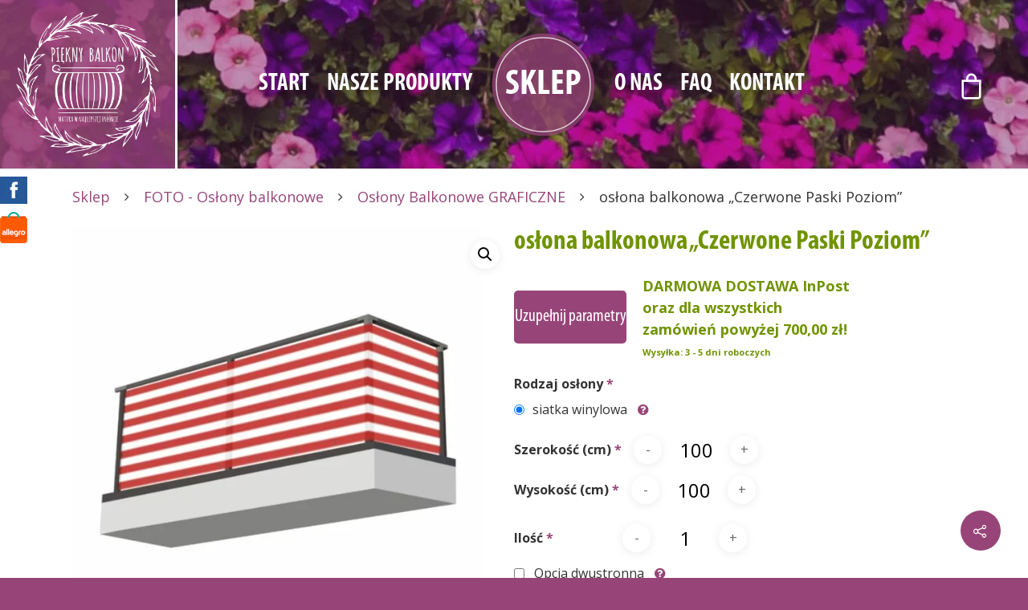

--- FILE ---
content_type: text/html; charset=UTF-8
request_url: https://pieknybalkon.pl/oslony-balkonowe/czerwone-paski-poziom-oslona-kopia/
body_size: 45910
content:
<!doctype html>

<html dir="ltr" lang="pl-PL" prefix="og: https://ogp.me/ns#" class="no-js">
<head>

<!-- Meta Tags -->
<meta http-equiv="Content-Type" content="text/html; charset=UTF-8" />

	<meta name="viewport" content="width=device-width, initial-scale=1, maximum-scale=1, user-scalable=0" />
	

<!--Shortcut icon-->
<title>osłona balkonowa „Czerwone Paski Poziom” | Piękny Balkon</title>

		<!-- All in One SEO 4.5.7.3 - aioseo.com -->
		<meta name="robots" content="max-image-preview:large" />
		<link rel="canonical" href="https://pieknybalkon.pl/oslony-balkonowe/czerwone-paski-poziom-oslona-kopia/" />
		<meta name="generator" content="All in One SEO (AIOSEO) 4.5.7.3" />
		<meta property="og:locale" content="pl_PL" />
		<meta property="og:site_name" content="Piękny Balkon |" />
		<meta property="og:type" content="article" />
		<meta property="og:title" content="osłona balkonowa „Czerwone Paski Poziom” | Piękny Balkon" />
		<meta property="og:url" content="https://pieknybalkon.pl/oslony-balkonowe/czerwone-paski-poziom-oslona-kopia/" />
		<meta property="article:published_time" content="2019-03-28T19:18:00+00:00" />
		<meta property="article:modified_time" content="2021-01-08T16:44:12+00:00" />
		<meta name="twitter:card" content="summary" />
		<meta name="twitter:title" content="osłona balkonowa „Czerwone Paski Poziom” | Piękny Balkon" />
		<meta name="google" content="nositelinkssearchbox" />
		<script type="application/ld+json" class="aioseo-schema">
			{"@context":"https:\/\/schema.org","@graph":[{"@type":"BreadcrumbList","@id":"https:\/\/pieknybalkon.pl\/oslony-balkonowe\/czerwone-paski-poziom-oslona-kopia\/#breadcrumblist","itemListElement":[{"@type":"ListItem","@id":"https:\/\/pieknybalkon.pl\/#listItem","position":1,"name":"Dom","item":"https:\/\/pieknybalkon.pl\/","nextItem":"https:\/\/pieknybalkon.pl\/oslony-balkonowe\/czerwone-paski-poziom-oslona-kopia\/#listItem"},{"@type":"ListItem","@id":"https:\/\/pieknybalkon.pl\/oslony-balkonowe\/czerwone-paski-poziom-oslona-kopia\/#listItem","position":2,"name":"os\u0142ona balkonowa \"Czerwone Paski Poziom\"","previousItem":"https:\/\/pieknybalkon.pl\/#listItem"}]},{"@type":"ItemPage","@id":"https:\/\/pieknybalkon.pl\/oslony-balkonowe\/czerwone-paski-poziom-oslona-kopia\/#itempage","url":"https:\/\/pieknybalkon.pl\/oslony-balkonowe\/czerwone-paski-poziom-oslona-kopia\/","name":"os\u0142ona balkonowa \u201eCzerwone Paski Poziom\u201d | Pi\u0119kny Balkon","inLanguage":"pl-PL","isPartOf":{"@id":"https:\/\/pieknybalkon.pl\/#website"},"breadcrumb":{"@id":"https:\/\/pieknybalkon.pl\/oslony-balkonowe\/czerwone-paski-poziom-oslona-kopia\/#breadcrumblist"},"image":{"@type":"ImageObject","url":"https:\/\/pieknybalkon.pl\/wp-content\/uploads\/2019\/03\/paski-poziom-czerwone-rolka-oslona-balkonowa-na-wymiar-z-nadrukiem-BALKON.jpg","@id":"https:\/\/pieknybalkon.pl\/oslony-balkonowe\/czerwone-paski-poziom-oslona-kopia\/#mainImage","width":899,"height":899},"primaryImageOfPage":{"@id":"https:\/\/pieknybalkon.pl\/oslony-balkonowe\/czerwone-paski-poziom-oslona-kopia\/#mainImage"},"datePublished":"2019-03-28T20:18:00+01:00","dateModified":"2021-01-08T17:44:12+01:00"},{"@type":"Organization","@id":"https:\/\/pieknybalkon.pl\/#organization","name":"Pi\u0119kny Balkon","url":"https:\/\/pieknybalkon.pl\/"},{"@type":"WebSite","@id":"https:\/\/pieknybalkon.pl\/#website","url":"https:\/\/pieknybalkon.pl\/","name":"Pi\u0119kny Balkon","inLanguage":"pl-PL","publisher":{"@id":"https:\/\/pieknybalkon.pl\/#organization"}}]}
		</script>
		<!-- All in One SEO -->

<script id="cookieyes" type="text/javascript" src="https://cdn-cookieyes.com/client_data/35274ee2c729b335fa720fbf/script.js"></script><script type='application/javascript'  id='pys-version-script'>console.log('PixelYourSite Free version 9.5.1.1');</script>
<link rel='dns-prefetch' href='//fonts.googleapis.com' />
<link rel="alternate" type="application/rss+xml" title="Piękny Balkon &raquo; Kanał z wpisami" href="https://pieknybalkon.pl/feed/" />
<link rel="alternate" type="application/rss+xml" title="Piękny Balkon &raquo; Kanał z komentarzami" href="https://pieknybalkon.pl/comments/feed/" />
<meta property='og:site_name' content='Piękny Balkon'/><meta property='og:url' content='https://pieknybalkon.pl/oslony-balkonowe/czerwone-paski-poziom-oslona-kopia/'/><meta property='og:title' content='osłona balkonowa &#8222;Czerwone Paski Poziom&#8221;'/><meta property='og:type' content='article'/><meta property='og:image' content='https://pieknybalkon.pl/wp-content/uploads/2019/03/paski-poziom-czerwone-rolka-oslona-balkonowa-na-wymiar-z-nadrukiem-BALKON.jpg'/><script type="text/javascript">
/* <![CDATA[ */
window._wpemojiSettings = {"baseUrl":"https:\/\/s.w.org\/images\/core\/emoji\/14.0.0\/72x72\/","ext":".png","svgUrl":"https:\/\/s.w.org\/images\/core\/emoji\/14.0.0\/svg\/","svgExt":".svg","source":{"concatemoji":"https:\/\/pieknybalkon.pl\/wp-includes\/js\/wp-emoji-release.min.js?ver=b1122db7a0ffb033c5eec035ba0ccccb"}};
/*! This file is auto-generated */
!function(i,n){var o,s,e;function c(e){try{var t={supportTests:e,timestamp:(new Date).valueOf()};sessionStorage.setItem(o,JSON.stringify(t))}catch(e){}}function p(e,t,n){e.clearRect(0,0,e.canvas.width,e.canvas.height),e.fillText(t,0,0);var t=new Uint32Array(e.getImageData(0,0,e.canvas.width,e.canvas.height).data),r=(e.clearRect(0,0,e.canvas.width,e.canvas.height),e.fillText(n,0,0),new Uint32Array(e.getImageData(0,0,e.canvas.width,e.canvas.height).data));return t.every(function(e,t){return e===r[t]})}function u(e,t,n){switch(t){case"flag":return n(e,"\ud83c\udff3\ufe0f\u200d\u26a7\ufe0f","\ud83c\udff3\ufe0f\u200b\u26a7\ufe0f")?!1:!n(e,"\ud83c\uddfa\ud83c\uddf3","\ud83c\uddfa\u200b\ud83c\uddf3")&&!n(e,"\ud83c\udff4\udb40\udc67\udb40\udc62\udb40\udc65\udb40\udc6e\udb40\udc67\udb40\udc7f","\ud83c\udff4\u200b\udb40\udc67\u200b\udb40\udc62\u200b\udb40\udc65\u200b\udb40\udc6e\u200b\udb40\udc67\u200b\udb40\udc7f");case"emoji":return!n(e,"\ud83e\udef1\ud83c\udffb\u200d\ud83e\udef2\ud83c\udfff","\ud83e\udef1\ud83c\udffb\u200b\ud83e\udef2\ud83c\udfff")}return!1}function f(e,t,n){var r="undefined"!=typeof WorkerGlobalScope&&self instanceof WorkerGlobalScope?new OffscreenCanvas(300,150):i.createElement("canvas"),a=r.getContext("2d",{willReadFrequently:!0}),o=(a.textBaseline="top",a.font="600 32px Arial",{});return e.forEach(function(e){o[e]=t(a,e,n)}),o}function t(e){var t=i.createElement("script");t.src=e,t.defer=!0,i.head.appendChild(t)}"undefined"!=typeof Promise&&(o="wpEmojiSettingsSupports",s=["flag","emoji"],n.supports={everything:!0,everythingExceptFlag:!0},e=new Promise(function(e){i.addEventListener("DOMContentLoaded",e,{once:!0})}),new Promise(function(t){var n=function(){try{var e=JSON.parse(sessionStorage.getItem(o));if("object"==typeof e&&"number"==typeof e.timestamp&&(new Date).valueOf()<e.timestamp+604800&&"object"==typeof e.supportTests)return e.supportTests}catch(e){}return null}();if(!n){if("undefined"!=typeof Worker&&"undefined"!=typeof OffscreenCanvas&&"undefined"!=typeof URL&&URL.createObjectURL&&"undefined"!=typeof Blob)try{var e="postMessage("+f.toString()+"("+[JSON.stringify(s),u.toString(),p.toString()].join(",")+"));",r=new Blob([e],{type:"text/javascript"}),a=new Worker(URL.createObjectURL(r),{name:"wpTestEmojiSupports"});return void(a.onmessage=function(e){c(n=e.data),a.terminate(),t(n)})}catch(e){}c(n=f(s,u,p))}t(n)}).then(function(e){for(var t in e)n.supports[t]=e[t],n.supports.everything=n.supports.everything&&n.supports[t],"flag"!==t&&(n.supports.everythingExceptFlag=n.supports.everythingExceptFlag&&n.supports[t]);n.supports.everythingExceptFlag=n.supports.everythingExceptFlag&&!n.supports.flag,n.DOMReady=!1,n.readyCallback=function(){n.DOMReady=!0}}).then(function(){return e}).then(function(){var e;n.supports.everything||(n.readyCallback(),(e=n.source||{}).concatemoji?t(e.concatemoji):e.wpemoji&&e.twemoji&&(t(e.twemoji),t(e.wpemoji)))}))}((window,document),window._wpemojiSettings);
/* ]]> */
</script>
<link rel='stylesheet' id='flexible-shipping-free-shipping-notice-block-integration-blocks-integration-frontend-css' href='https://pieknybalkon.pl/wp-content/plugins/flexible-shipping/assets/blocks/free-shipping-notice-block-integration/style-index.css?ver=1709801540-b-modified-1709801540' type='text/css' media='all' />
<link rel='stylesheet' id='flexible-shipping-free-shipping-notice-block-integration-blocks-integration-editor-css' href='https://pieknybalkon.pl/wp-content/plugins/flexible-shipping/assets/blocks/free-shipping-notice-block-integration/style-index.css?ver=1709801540-b-modified-1709801540' type='text/css' media='all' />
<link rel='stylesheet' id='twb-open-sans-css' href='https://fonts.googleapis.com/css?family=Open+Sans%3A300%2C400%2C500%2C600%2C700%2C800&#038;display=swap&#038;ver=b1122db7a0ffb033c5eec035ba0ccccb' type='text/css' media='all' />
<link rel='stylesheet' id='twbbwg-global-css' href='https://pieknybalkon.pl/wp-content/plugins/photo-gallery/booster/assets/css/global.css?ver=1.0.0-b-modified-1709801519' type='text/css' media='all' />
<style id='wp-emoji-styles-inline-css' type='text/css'>

	img.wp-smiley, img.emoji {
		display: inline !important;
		border: none !important;
		box-shadow: none !important;
		height: 1em !important;
		width: 1em !important;
		margin: 0 0.07em !important;
		vertical-align: -0.1em !important;
		background: none !important;
		padding: 0 !important;
	}
</style>
<link rel='stylesheet' id='wp-block-library-css' href='https://pieknybalkon.pl/wp-includes/css/dist/block-library/style.min.css?ver=b1122db7a0ffb033c5eec035ba0ccccb' type='text/css' media='all' />
<style id='classic-theme-styles-inline-css' type='text/css'>
/*! This file is auto-generated */
.wp-block-button__link{color:#fff;background-color:#32373c;border-radius:9999px;box-shadow:none;text-decoration:none;padding:calc(.667em + 2px) calc(1.333em + 2px);font-size:1.125em}.wp-block-file__button{background:#32373c;color:#fff;text-decoration:none}
</style>
<style id='global-styles-inline-css' type='text/css'>
body{--wp--preset--color--black: #000000;--wp--preset--color--cyan-bluish-gray: #abb8c3;--wp--preset--color--white: #ffffff;--wp--preset--color--pale-pink: #f78da7;--wp--preset--color--vivid-red: #cf2e2e;--wp--preset--color--luminous-vivid-orange: #ff6900;--wp--preset--color--luminous-vivid-amber: #fcb900;--wp--preset--color--light-green-cyan: #7bdcb5;--wp--preset--color--vivid-green-cyan: #00d084;--wp--preset--color--pale-cyan-blue: #8ed1fc;--wp--preset--color--vivid-cyan-blue: #0693e3;--wp--preset--color--vivid-purple: #9b51e0;--wp--preset--gradient--vivid-cyan-blue-to-vivid-purple: linear-gradient(135deg,rgba(6,147,227,1) 0%,rgb(155,81,224) 100%);--wp--preset--gradient--light-green-cyan-to-vivid-green-cyan: linear-gradient(135deg,rgb(122,220,180) 0%,rgb(0,208,130) 100%);--wp--preset--gradient--luminous-vivid-amber-to-luminous-vivid-orange: linear-gradient(135deg,rgba(252,185,0,1) 0%,rgba(255,105,0,1) 100%);--wp--preset--gradient--luminous-vivid-orange-to-vivid-red: linear-gradient(135deg,rgba(255,105,0,1) 0%,rgb(207,46,46) 100%);--wp--preset--gradient--very-light-gray-to-cyan-bluish-gray: linear-gradient(135deg,rgb(238,238,238) 0%,rgb(169,184,195) 100%);--wp--preset--gradient--cool-to-warm-spectrum: linear-gradient(135deg,rgb(74,234,220) 0%,rgb(151,120,209) 20%,rgb(207,42,186) 40%,rgb(238,44,130) 60%,rgb(251,105,98) 80%,rgb(254,248,76) 100%);--wp--preset--gradient--blush-light-purple: linear-gradient(135deg,rgb(255,206,236) 0%,rgb(152,150,240) 100%);--wp--preset--gradient--blush-bordeaux: linear-gradient(135deg,rgb(254,205,165) 0%,rgb(254,45,45) 50%,rgb(107,0,62) 100%);--wp--preset--gradient--luminous-dusk: linear-gradient(135deg,rgb(255,203,112) 0%,rgb(199,81,192) 50%,rgb(65,88,208) 100%);--wp--preset--gradient--pale-ocean: linear-gradient(135deg,rgb(255,245,203) 0%,rgb(182,227,212) 50%,rgb(51,167,181) 100%);--wp--preset--gradient--electric-grass: linear-gradient(135deg,rgb(202,248,128) 0%,rgb(113,206,126) 100%);--wp--preset--gradient--midnight: linear-gradient(135deg,rgb(2,3,129) 0%,rgb(40,116,252) 100%);--wp--preset--font-size--small: 13px;--wp--preset--font-size--medium: 20px;--wp--preset--font-size--large: 36px;--wp--preset--font-size--x-large: 42px;--wp--preset--spacing--20: 0.44rem;--wp--preset--spacing--30: 0.67rem;--wp--preset--spacing--40: 1rem;--wp--preset--spacing--50: 1.5rem;--wp--preset--spacing--60: 2.25rem;--wp--preset--spacing--70: 3.38rem;--wp--preset--spacing--80: 5.06rem;--wp--preset--shadow--natural: 6px 6px 9px rgba(0, 0, 0, 0.2);--wp--preset--shadow--deep: 12px 12px 50px rgba(0, 0, 0, 0.4);--wp--preset--shadow--sharp: 6px 6px 0px rgba(0, 0, 0, 0.2);--wp--preset--shadow--outlined: 6px 6px 0px -3px rgba(255, 255, 255, 1), 6px 6px rgba(0, 0, 0, 1);--wp--preset--shadow--crisp: 6px 6px 0px rgba(0, 0, 0, 1);}:where(.is-layout-flex){gap: 0.5em;}:where(.is-layout-grid){gap: 0.5em;}body .is-layout-flow > .alignleft{float: left;margin-inline-start: 0;margin-inline-end: 2em;}body .is-layout-flow > .alignright{float: right;margin-inline-start: 2em;margin-inline-end: 0;}body .is-layout-flow > .aligncenter{margin-left: auto !important;margin-right: auto !important;}body .is-layout-constrained > .alignleft{float: left;margin-inline-start: 0;margin-inline-end: 2em;}body .is-layout-constrained > .alignright{float: right;margin-inline-start: 2em;margin-inline-end: 0;}body .is-layout-constrained > .aligncenter{margin-left: auto !important;margin-right: auto !important;}body .is-layout-constrained > :where(:not(.alignleft):not(.alignright):not(.alignfull)){max-width: var(--wp--style--global--content-size);margin-left: auto !important;margin-right: auto !important;}body .is-layout-constrained > .alignwide{max-width: var(--wp--style--global--wide-size);}body .is-layout-flex{display: flex;}body .is-layout-flex{flex-wrap: wrap;align-items: center;}body .is-layout-flex > *{margin: 0;}body .is-layout-grid{display: grid;}body .is-layout-grid > *{margin: 0;}:where(.wp-block-columns.is-layout-flex){gap: 2em;}:where(.wp-block-columns.is-layout-grid){gap: 2em;}:where(.wp-block-post-template.is-layout-flex){gap: 1.25em;}:where(.wp-block-post-template.is-layout-grid){gap: 1.25em;}.has-black-color{color: var(--wp--preset--color--black) !important;}.has-cyan-bluish-gray-color{color: var(--wp--preset--color--cyan-bluish-gray) !important;}.has-white-color{color: var(--wp--preset--color--white) !important;}.has-pale-pink-color{color: var(--wp--preset--color--pale-pink) !important;}.has-vivid-red-color{color: var(--wp--preset--color--vivid-red) !important;}.has-luminous-vivid-orange-color{color: var(--wp--preset--color--luminous-vivid-orange) !important;}.has-luminous-vivid-amber-color{color: var(--wp--preset--color--luminous-vivid-amber) !important;}.has-light-green-cyan-color{color: var(--wp--preset--color--light-green-cyan) !important;}.has-vivid-green-cyan-color{color: var(--wp--preset--color--vivid-green-cyan) !important;}.has-pale-cyan-blue-color{color: var(--wp--preset--color--pale-cyan-blue) !important;}.has-vivid-cyan-blue-color{color: var(--wp--preset--color--vivid-cyan-blue) !important;}.has-vivid-purple-color{color: var(--wp--preset--color--vivid-purple) !important;}.has-black-background-color{background-color: var(--wp--preset--color--black) !important;}.has-cyan-bluish-gray-background-color{background-color: var(--wp--preset--color--cyan-bluish-gray) !important;}.has-white-background-color{background-color: var(--wp--preset--color--white) !important;}.has-pale-pink-background-color{background-color: var(--wp--preset--color--pale-pink) !important;}.has-vivid-red-background-color{background-color: var(--wp--preset--color--vivid-red) !important;}.has-luminous-vivid-orange-background-color{background-color: var(--wp--preset--color--luminous-vivid-orange) !important;}.has-luminous-vivid-amber-background-color{background-color: var(--wp--preset--color--luminous-vivid-amber) !important;}.has-light-green-cyan-background-color{background-color: var(--wp--preset--color--light-green-cyan) !important;}.has-vivid-green-cyan-background-color{background-color: var(--wp--preset--color--vivid-green-cyan) !important;}.has-pale-cyan-blue-background-color{background-color: var(--wp--preset--color--pale-cyan-blue) !important;}.has-vivid-cyan-blue-background-color{background-color: var(--wp--preset--color--vivid-cyan-blue) !important;}.has-vivid-purple-background-color{background-color: var(--wp--preset--color--vivid-purple) !important;}.has-black-border-color{border-color: var(--wp--preset--color--black) !important;}.has-cyan-bluish-gray-border-color{border-color: var(--wp--preset--color--cyan-bluish-gray) !important;}.has-white-border-color{border-color: var(--wp--preset--color--white) !important;}.has-pale-pink-border-color{border-color: var(--wp--preset--color--pale-pink) !important;}.has-vivid-red-border-color{border-color: var(--wp--preset--color--vivid-red) !important;}.has-luminous-vivid-orange-border-color{border-color: var(--wp--preset--color--luminous-vivid-orange) !important;}.has-luminous-vivid-amber-border-color{border-color: var(--wp--preset--color--luminous-vivid-amber) !important;}.has-light-green-cyan-border-color{border-color: var(--wp--preset--color--light-green-cyan) !important;}.has-vivid-green-cyan-border-color{border-color: var(--wp--preset--color--vivid-green-cyan) !important;}.has-pale-cyan-blue-border-color{border-color: var(--wp--preset--color--pale-cyan-blue) !important;}.has-vivid-cyan-blue-border-color{border-color: var(--wp--preset--color--vivid-cyan-blue) !important;}.has-vivid-purple-border-color{border-color: var(--wp--preset--color--vivid-purple) !important;}.has-vivid-cyan-blue-to-vivid-purple-gradient-background{background: var(--wp--preset--gradient--vivid-cyan-blue-to-vivid-purple) !important;}.has-light-green-cyan-to-vivid-green-cyan-gradient-background{background: var(--wp--preset--gradient--light-green-cyan-to-vivid-green-cyan) !important;}.has-luminous-vivid-amber-to-luminous-vivid-orange-gradient-background{background: var(--wp--preset--gradient--luminous-vivid-amber-to-luminous-vivid-orange) !important;}.has-luminous-vivid-orange-to-vivid-red-gradient-background{background: var(--wp--preset--gradient--luminous-vivid-orange-to-vivid-red) !important;}.has-very-light-gray-to-cyan-bluish-gray-gradient-background{background: var(--wp--preset--gradient--very-light-gray-to-cyan-bluish-gray) !important;}.has-cool-to-warm-spectrum-gradient-background{background: var(--wp--preset--gradient--cool-to-warm-spectrum) !important;}.has-blush-light-purple-gradient-background{background: var(--wp--preset--gradient--blush-light-purple) !important;}.has-blush-bordeaux-gradient-background{background: var(--wp--preset--gradient--blush-bordeaux) !important;}.has-luminous-dusk-gradient-background{background: var(--wp--preset--gradient--luminous-dusk) !important;}.has-pale-ocean-gradient-background{background: var(--wp--preset--gradient--pale-ocean) !important;}.has-electric-grass-gradient-background{background: var(--wp--preset--gradient--electric-grass) !important;}.has-midnight-gradient-background{background: var(--wp--preset--gradient--midnight) !important;}.has-small-font-size{font-size: var(--wp--preset--font-size--small) !important;}.has-medium-font-size{font-size: var(--wp--preset--font-size--medium) !important;}.has-large-font-size{font-size: var(--wp--preset--font-size--large) !important;}.has-x-large-font-size{font-size: var(--wp--preset--font-size--x-large) !important;}
.wp-block-navigation a:where(:not(.wp-element-button)){color: inherit;}
:where(.wp-block-post-template.is-layout-flex){gap: 1.25em;}:where(.wp-block-post-template.is-layout-grid){gap: 1.25em;}
:where(.wp-block-columns.is-layout-flex){gap: 2em;}:where(.wp-block-columns.is-layout-grid){gap: 2em;}
.wp-block-pullquote{font-size: 1.5em;line-height: 1.6;}
</style>
<link rel='stylesheet' id='photoswipe-css' href='https://pieknybalkon.pl/wp-content/plugins/woocommerce/assets/css/photoswipe/photoswipe.min.css?ver=8.6.3-b-modified-1766436506' type='text/css' media='all' />
<link rel='stylesheet' id='photoswipe-default-skin-css' href='https://pieknybalkon.pl/wp-content/plugins/woocommerce/assets/css/photoswipe/default-skin/default-skin.min.css?ver=8.6.3-b-modified-1766436506' type='text/css' media='all' />
<link rel='stylesheet' id='woocommerce-layout-css' href='https://pieknybalkon.pl/wp-content/plugins/woocommerce/assets/css/woocommerce-layout.css?ver=8.6.3-b-modified-1766436506' type='text/css' media='all' />
<link rel='stylesheet' id='woocommerce-smallscreen-css' href='https://pieknybalkon.pl/wp-content/plugins/woocommerce/assets/css/woocommerce-smallscreen.css?ver=8.6.3-b-modified-1766436506' type='text/css' media='only screen and (max-width: 768px)' />
<link rel='stylesheet' id='woocommerce-general-css' href='https://pieknybalkon.pl/wp-content/plugins/woocommerce/assets/css/woocommerce.css?ver=8.6.3-b-modified-1766436506' type='text/css' media='all' />
<style id='woocommerce-inline-inline-css' type='text/css'>
.woocommerce form .form-row .required { visibility: visible; }
</style>
<link rel='stylesheet' id='contact-form-7-css' href='https://pieknybalkon.pl/wp-content/plugins/contact-form-7/includes/css/styles.css?ver=5.9-b-modified-1709801493' type='text/css' media='all' />
<link rel='stylesheet' id='bwg_fonts-css' href='https://pieknybalkon.pl/wp-content/plugins/photo-gallery/css/bwg-fonts/fonts.css?ver=0.0.1-b-modified-1709801519' type='text/css' media='all' />
<link rel='stylesheet' id='sumoselect-css' href='https://pieknybalkon.pl/wp-content/plugins/photo-gallery/css/sumoselect.min.css?ver=3.4.6-b-modified-1709801519' type='text/css' media='all' />
<link rel='stylesheet' id='mCustomScrollbar-css' href='https://pieknybalkon.pl/wp-content/plugins/photo-gallery/css/jquery.mCustomScrollbar.min.css?ver=3.1.5-b-modified-1709801519' type='text/css' media='all' />
<link rel='stylesheet' id='bwg_googlefonts-css' href='https://fonts.googleapis.com/css?family=Ubuntu&#038;subset=greek,latin,greek-ext,vietnamese,cyrillic-ext,latin-ext,cyrillic' type='text/css' media='all' />
<link rel='stylesheet' id='bwg_frontend-css' href='https://pieknybalkon.pl/wp-content/plugins/photo-gallery/css/styles.min.css?ver=1.8.21-b-modified-1709801519' type='text/css' media='all' />
<link rel='stylesheet' id='spu-public-css-css' href='https://pieknybalkon.pl/wp-content/plugins/popups/public/assets/css/public.css?ver=1.9.3.8-b-modified-1696843412' type='text/css' media='all' />
<link rel='stylesheet' id='rgs-css' href='https://pieknybalkon.pl/wp-content/themes/pieknybalkon/css/rgs.css?ver=10.0.1-b-modified-1696843422' type='text/css' media='all' />
<link rel='stylesheet' id='font-awesome-css' href='https://pieknybalkon.pl/wp-content/themes/pieknybalkon/css/font-awesome.min.css?ver=4.6.4-b-modified-1696843422' type='text/css' media='all' />
<link rel='stylesheet' id='main-styles-css' href='https://pieknybalkon.pl/wp-content/themes/pieknybalkon/style.css?ver=10.0.1-b-modified-1696843422' type='text/css' media='all' />
<link rel='stylesheet' id='fancyBox-css' href='https://pieknybalkon.pl/wp-content/themes/pieknybalkon/css/jquery.fancybox.css?ver=9.0-b-modified-1696843422' type='text/css' media='all' />
<!--[if lt IE 9]>
<link rel='stylesheet' id='nectar-ie8-css' href='https://pieknybalkon.pl/wp-content/themes/pieknybalkon/css/ie8.css?ver=-b-modified-1696843422' type='text/css' media='all' />
<![endif]-->
<link rel='stylesheet' id='responsive-css' href='https://pieknybalkon.pl/wp-content/themes/pieknybalkon/css/responsive.css?ver=10.0.1-b-modified-1696843422' type='text/css' media='all' />
<link rel='stylesheet' id='options_typography_OpenSans_ext-css' href='https://fonts.googleapis.com/css?family=Open+Sans%3A300%2C400%2C600%2C700&#038;subset=latin%2Clatin-ext' type='text/css' media='all' />
<link rel='stylesheet' id='woocommerce-css' href='https://pieknybalkon.pl/wp-content/themes/pieknybalkon/css/woocommerce.css?ver=10.0.1-b-modified-1696843421' type='text/css' media='all' />
<link rel='stylesheet' id='skin-material-css' href='https://pieknybalkon.pl/wp-content/themes/pieknybalkon/css/skin-material.css?ver=10.0.1-b-modified-1696843422' type='text/css' media='all' />
<link rel='stylesheet' id='tooltipster-css-css' href='https://pieknybalkon.pl/wp-content/themes/pieknybalkon/borbis/css/tooltipster.css?ver=-b-modified-1696843420' type='text/css' media='all' />
<link rel='stylesheet' id='borbis-css-css' href='https://pieknybalkon.pl/wp-content/themes/pieknybalkon/borbis/css/style.css?ver=-b-modified-1709803570' type='text/css' media='all' />
<link rel='stylesheet' id='prdctfltr-css' href='https://pieknybalkon.pl/wp-content/plugins/prdctfltr/lib/css/style.min.css?ver=6.6.5-b-modified-1696843417' type='text/css' media='all' />
<link rel='stylesheet' id='flexible-shipping-free-shipping-css' href='https://pieknybalkon.pl/wp-content/plugins/flexible-shipping/assets/dist/css/free-shipping.css?ver=4.24.13.2-b-modified-1709801540' type='text/css' media='all' />
<!--[if lt IE 9]>
<link rel='stylesheet' id='vc_lte_ie9-css' href='https://pieknybalkon.pl/wp-content/plugins/js_composer_salient/assets/css/vc_lte_ie9.min.css?ver=6.0.5-b-modified-1696843418' type='text/css' media='screen' />
<![endif]-->
<link rel='stylesheet' id='redux-google-fonts-salient_redux-css' href='https://fonts.googleapis.com/css?family=Amatic+SC%3A700%2C400&#038;subset=latin-ext&#038;ver=1585033779' type='text/css' media='all' />
<script type="text/javascript" src="https://pieknybalkon.pl/wp-includes/js/jquery/jquery.min.js?ver=3.7.1" id="jquery-core-js"></script>
<script type="text/javascript" src="https://pieknybalkon.pl/wp-includes/js/jquery/jquery-migrate.min.js?ver=3.4.1" id="jquery-migrate-js"></script>
<script type="text/javascript" src="https://pieknybalkon.pl/wp-content/plugins/photo-gallery/booster/assets/js/circle-progress.js?ver=1.2.2-b-modified-1709801519" id="twbbwg-circle-js"></script>
<script type="text/javascript" id="twbbwg-global-js-extra">
/* <![CDATA[ */
var twb = {"nonce":"c740e5128b","ajax_url":"https:\/\/pieknybalkon.pl\/wp-admin\/admin-ajax.php","plugin_url":"https:\/\/pieknybalkon.pl\/wp-content\/plugins\/photo-gallery\/booster","href":"https:\/\/pieknybalkon.pl\/wp-admin\/admin.php?page=twbbwg_photo-gallery"};
var twb = {"nonce":"c740e5128b","ajax_url":"https:\/\/pieknybalkon.pl\/wp-admin\/admin-ajax.php","plugin_url":"https:\/\/pieknybalkon.pl\/wp-content\/plugins\/photo-gallery\/booster","href":"https:\/\/pieknybalkon.pl\/wp-admin\/admin.php?page=twbbwg_photo-gallery"};
/* ]]> */
</script>
<script type="text/javascript" src="https://pieknybalkon.pl/wp-content/plugins/photo-gallery/booster/assets/js/global.js?ver=1.0.0-b-modified-1709801519" id="twbbwg-global-js"></script>
<script type="text/javascript" src="https://pieknybalkon.pl/wp-content/plugins/woocommerce/assets/js/jquery-blockui/jquery.blockUI.min.js?ver=2.7.0-wc.8.6.3-b-modified-1766436506" id="jquery-blockui-js" data-wp-strategy="defer"></script>
<script type="text/javascript" id="wc-add-to-cart-js-extra">
/* <![CDATA[ */
var wc_add_to_cart_params = {"ajax_url":"\/wp-admin\/admin-ajax.php","wc_ajax_url":"\/?wc-ajax=%%endpoint%%","i18n_view_cart":"Zobacz koszyk","cart_url":"https:\/\/pieknybalkon.pl\/zamowienie\/","is_cart":"","cart_redirect_after_add":"no"};
/* ]]> */
</script>
<script type="text/javascript" src="https://pieknybalkon.pl/wp-content/plugins/woocommerce/assets/js/frontend/add-to-cart.min.js?ver=8.6.3-b-modified-1766436506" id="wc-add-to-cart-js" data-wp-strategy="defer"></script>
<script type="text/javascript" src="https://pieknybalkon.pl/wp-content/plugins/woocommerce/assets/js/zoom/jquery.zoom.min.js?ver=1.7.21-wc.8.6.3-b-modified-1766436506" id="zoom-js" defer="defer" data-wp-strategy="defer"></script>
<script type="text/javascript" src="https://pieknybalkon.pl/wp-content/plugins/woocommerce/assets/js/photoswipe/photoswipe.min.js?ver=4.1.1-wc.8.6.3-b-modified-1766436506" id="photoswipe-js" defer="defer" data-wp-strategy="defer"></script>
<script type="text/javascript" src="https://pieknybalkon.pl/wp-content/plugins/woocommerce/assets/js/photoswipe/photoswipe-ui-default.min.js?ver=4.1.1-wc.8.6.3-b-modified-1766436506" id="photoswipe-ui-default-js" defer="defer" data-wp-strategy="defer"></script>
<script type="text/javascript" id="wc-single-product-js-extra">
/* <![CDATA[ */
var wc_single_product_params = {"i18n_required_rating_text":"Prosz\u0119 wybra\u0107 ocen\u0119","review_rating_required":"yes","flexslider":{"rtl":false,"animation":"slide","smoothHeight":true,"directionNav":false,"controlNav":"thumbnails","slideshow":false,"animationSpeed":500,"animationLoop":false,"allowOneSlide":false},"zoom_enabled":"1","zoom_options":[],"photoswipe_enabled":"1","photoswipe_options":{"shareEl":false,"closeOnScroll":false,"history":false,"hideAnimationDuration":0,"showAnimationDuration":0},"flexslider_enabled":"1"};
/* ]]> */
</script>
<script type="text/javascript" src="https://pieknybalkon.pl/wp-content/plugins/woocommerce/assets/js/frontend/single-product.min.js?ver=8.6.3-b-modified-1766436506" id="wc-single-product-js" defer="defer" data-wp-strategy="defer"></script>
<script type="text/javascript" src="https://pieknybalkon.pl/wp-content/plugins/woocommerce/assets/js/js-cookie/js.cookie.min.js?ver=2.1.4-wc.8.6.3-b-modified-1766436506" id="js-cookie-js" defer="defer" data-wp-strategy="defer"></script>
<script type="text/javascript" id="woocommerce-js-extra">
/* <![CDATA[ */
var woocommerce_params = {"ajax_url":"\/wp-admin\/admin-ajax.php","wc_ajax_url":"\/?wc-ajax=%%endpoint%%"};
/* ]]> */
</script>
<script type="text/javascript" src="https://pieknybalkon.pl/wp-content/plugins/woocommerce/assets/js/frontend/woocommerce.min.js?ver=8.6.3-b-modified-1766436506" id="woocommerce-js" defer="defer" data-wp-strategy="defer"></script>
<script type="text/javascript" src="https://pieknybalkon.pl/wp-content/plugins/photo-gallery/js/jquery.lazy.min.js?ver=1.8.21-b-modified-1709801519" id="bwg_lazyload-js"></script>
<script type="text/javascript" src="https://pieknybalkon.pl/wp-content/plugins/photo-gallery/js/jquery.sumoselect.min.js?ver=3.4.6-b-modified-1709801519" id="sumoselect-js"></script>
<script type="text/javascript" src="https://pieknybalkon.pl/wp-content/plugins/photo-gallery/js/tocca.min.js?ver=2.0.9-b-modified-1709801519" id="bwg_mobile-js"></script>
<script type="text/javascript" src="https://pieknybalkon.pl/wp-content/plugins/photo-gallery/js/jquery.mCustomScrollbar.concat.min.js?ver=3.1.5-b-modified-1709801519" id="mCustomScrollbar-js"></script>
<script type="text/javascript" src="https://pieknybalkon.pl/wp-content/plugins/photo-gallery/js/jquery.fullscreen.min.js?ver=0.6.0-b-modified-1709801519" id="jquery-fullscreen-js"></script>
<script type="text/javascript" id="bwg_frontend-js-extra">
/* <![CDATA[ */
var bwg_objectsL10n = {"bwg_field_required":"field is required.","bwg_mail_validation":"To nie jest prawid\u0142owy adres e-mail. ","bwg_search_result":"Nie ma \u017cadnych zdj\u0119\u0107 pasuj\u0105cych do wyszukiwania.","bwg_select_tag":"Select Tag","bwg_order_by":"Order By","bwg_search":"Szukaj","bwg_show_ecommerce":"Poka\u017c sklep","bwg_hide_ecommerce":"Ukryj sklep","bwg_show_comments":"Poka\u017c komentarze","bwg_hide_comments":"Ukryj komentarze","bwg_restore":"Przywr\u00f3\u0107","bwg_maximize":"Maksymalizacji","bwg_fullscreen":"Pe\u0142ny ekran","bwg_exit_fullscreen":"Zamknij tryb pe\u0142noekranowy","bwg_search_tag":"SEARCH...","bwg_tag_no_match":"No tags found","bwg_all_tags_selected":"All tags selected","bwg_tags_selected":"tags selected","play":"Odtw\u00f3rz","pause":"Pauza","is_pro":"","bwg_play":"Odtw\u00f3rz","bwg_pause":"Pauza","bwg_hide_info":"Ukryj informacje","bwg_show_info":"Poka\u017c informacje","bwg_hide_rating":"Ukryj oceni\u0142","bwg_show_rating":"Poka\u017c ocen\u0119","ok":"Ok","cancel":"Anuluj","select_all":"Wybierz wszystkie","lazy_load":"1","lazy_loader":"https:\/\/pieknybalkon.pl\/wp-content\/plugins\/photo-gallery\/images\/ajax_loader.png","front_ajax":"0","bwg_tag_see_all":"see all tags","bwg_tag_see_less":"see less tags"};
/* ]]> */
</script>
<script type="text/javascript" src="https://pieknybalkon.pl/wp-content/plugins/photo-gallery/js/scripts.min.js?ver=1.8.21-b-modified-1709801519" id="bwg_frontend-js"></script>
<script type="text/javascript" src="https://pieknybalkon.pl/wp-content/plugins/js_composer_salient/assets/js/vendors/woocommerce-add-to-cart.js?ver=6.0.5-b-modified-1696843419" id="vc_woocommerce-add-to-cart-js-js"></script>
<script type="text/javascript" src="https://pieknybalkon.pl/wp-content/themes/pieknybalkon/borbis/js/tooltipster.js?ver=-b-modified-1696843420" id="tooltipster-js-js"></script>
<script type="text/javascript" src="https://pieknybalkon.pl/wp-content/themes/pieknybalkon/borbis/js/functions.js?ver=-b-modified-1696843420" id="borbis-js-js"></script>
<script type="text/javascript" src="https://pieknybalkon.pl/wp-content/plugins/pixelyoursite/dist/scripts/jquery.bind-first-0.2.3.min.js?ver=-b-modified-1709801561" id="jquery-bind-first-js"></script>
<script type="text/javascript" src="https://pieknybalkon.pl/wp-content/plugins/pixelyoursite/dist/scripts/js.cookie-2.1.3.min.js?ver=2.1.3-b-modified-1709801561" id="js-cookie-pys-js"></script>
<script type="text/javascript" id="pys-js-extra">
/* <![CDATA[ */
var pysOptions = {"staticEvents":{"facebook":{"woo_view_content":[{"delay":0,"type":"static","name":"ViewContent","pixelIds":["1316875711982149"],"eventID":"149b3682-6fe1-42c4-aaa4-429b54f77c79","params":{"content_ids":["862"],"content_type":"product","tags":"ca\u0142oroczne","content_name":"os\u0142ona balkonowa \"Czerwone Paski Poziom\"","category_name":"FOTO - Os\u0142ony balkonowe, Os\u0142ony balkonowe GRAFICZNE","value":1,"currency":"PLN","contents":[{"id":"862","quantity":1}],"product_price":1,"page_title":"os\u0142ona balkonowa \"Czerwone Paski Poziom\"","post_type":"product","post_id":862,"plugin":"PixelYourSite","user_role":"guest","event_url":"pieknybalkon.pl\/oslony-balkonowe\/czerwone-paski-poziom-oslona-kopia\/"},"e_id":"woo_view_content","ids":[],"hasTimeWindow":false,"timeWindow":0,"woo_order":"","edd_order":""}],"init_event":[{"delay":0,"type":"static","name":"PageView","pixelIds":["1316875711982149"],"eventID":"4ab0e33f-489c-4ccd-9c1c-2bba904832ba","params":{"page_title":"os\u0142ona balkonowa \"Czerwone Paski Poziom\"","post_type":"product","post_id":862,"plugin":"PixelYourSite","user_role":"guest","event_url":"pieknybalkon.pl\/oslony-balkonowe\/czerwone-paski-poziom-oslona-kopia\/"},"e_id":"init_event","ids":[],"hasTimeWindow":false,"timeWindow":0,"woo_order":"","edd_order":""}]},"ga":{"woo_view_content":[{"delay":0,"type":"static","name":"view_item","trackingIds":["G-8995PRXP7G"],"params":{"event_category":"ecommerce","currency":"PLN","items":[{"id":"862","name":"os\u0142ona balkonowa \"Czerwone Paski Poziom\"","quantity":1,"price":1,"item_category":"FOTO - Os\u0142ony balkonowe","item_category2":"Os\u0142ony balkonowe GRAFICZNE"}],"page_title":"os\u0142ona balkonowa \"Czerwone Paski Poziom\"","post_type":"product","post_id":862,"plugin":"PixelYourSite","user_role":"guest","event_url":"pieknybalkon.pl\/oslony-balkonowe\/czerwone-paski-poziom-oslona-kopia\/"},"e_id":"woo_view_content","ids":[],"hasTimeWindow":false,"timeWindow":0,"pixelIds":[],"eventID":"","woo_order":"","edd_order":""}]}},"dynamicEvents":[],"triggerEvents":[],"triggerEventTypes":[],"facebook":{"pixelIds":["1316875711982149"],"advancedMatching":[],"advancedMatchingEnabled":false,"removeMetadata":false,"contentParams":{"post_type":"product","post_id":862,"content_name":"os\u0142ona balkonowa \"Czerwone Paski Poziom\"","categories":"FOTO - Os\u0142ony balkonowe, Os\u0142ony balkonowe GRAFICZNE","tags":"ca\u0142oroczne"},"commentEventEnabled":true,"wooVariableAsSimple":false,"downloadEnabled":true,"formEventEnabled":true,"serverApiEnabled":false,"wooCRSendFromServer":false,"send_external_id":null},"ga":{"trackingIds":["G-8995PRXP7G"],"commentEventEnabled":true,"downloadEnabled":true,"formEventEnabled":true,"crossDomainEnabled":false,"crossDomainAcceptIncoming":false,"crossDomainDomains":[],"isDebugEnabled":[false],"disableAdvertisingFeatures":false,"disableAdvertisingPersonalization":false,"wooVariableAsSimple":false},"debug":"","siteUrl":"https:\/\/pieknybalkon.pl","ajaxUrl":"https:\/\/pieknybalkon.pl\/wp-admin\/admin-ajax.php","ajax_event":"f2f5686fdd","enable_remove_download_url_param":"1","cookie_duration":"7","last_visit_duration":"60","enable_success_send_form":"","ajaxForServerEvent":"1","send_external_id":"1","external_id_expire":"180","google_consent_mode":"1","gdpr":{"ajax_enabled":true,"all_disabled_by_api":false,"facebook_disabled_by_api":false,"analytics_disabled_by_api":false,"google_ads_disabled_by_api":false,"pinterest_disabled_by_api":false,"bing_disabled_by_api":false,"externalID_disabled_by_api":false,"facebook_prior_consent_enabled":true,"analytics_prior_consent_enabled":true,"google_ads_prior_consent_enabled":null,"pinterest_prior_consent_enabled":true,"bing_prior_consent_enabled":true,"cookiebot_integration_enabled":false,"cookiebot_facebook_consent_category":"marketing","cookiebot_analytics_consent_category":"statistics","cookiebot_tiktok_consent_category":"marketing","cookiebot_google_ads_consent_category":null,"cookiebot_pinterest_consent_category":"marketing","cookiebot_bing_consent_category":"marketing","consent_magic_integration_enabled":false,"real_cookie_banner_integration_enabled":false,"cookie_notice_integration_enabled":false,"cookie_law_info_integration_enabled":true,"analytics_storage":{"enabled":true,"value":"granted","filter":false},"ad_storage":{"enabled":true,"value":"granted","filter":false},"ad_user_data":{"enabled":true,"value":"granted","filter":false},"ad_personalization":{"enabled":true,"value":"granted","filter":false}},"cookie":{"disabled_all_cookie":false,"disabled_start_session_cookie":false,"disabled_advanced_form_data_cookie":false,"disabled_landing_page_cookie":false,"disabled_first_visit_cookie":false,"disabled_trafficsource_cookie":false,"disabled_utmTerms_cookie":false,"disabled_utmId_cookie":false},"tracking_analytics":{"TrafficSource":"direct","TrafficLanding":"https:\/\/pieknybalkon.pl\/oslony-balkonowe\/czerwone-paski-poziom-oslona-kopia\/","TrafficUtms":[],"TrafficUtmsId":[]},"woo":{"enabled":true,"enabled_save_data_to_orders":true,"addToCartOnButtonEnabled":true,"addToCartOnButtonValueEnabled":true,"addToCartOnButtonValueOption":"price","singleProductId":862,"removeFromCartSelector":"form.woocommerce-cart-form .remove","addToCartCatchMethod":"add_cart_hook","is_order_received_page":false,"containOrderId":false},"edd":{"enabled":false}};
/* ]]> */
</script>
<script type="text/javascript" src="https://pieknybalkon.pl/wp-content/plugins/pixelyoursite/dist/scripts/public.js?ver=9.5.1.1-b-modified-1709801561" id="pys-js"></script>
<script type="text/javascript" id="alg-wc-checkout-files-upload-ajax-js-extra">
/* <![CDATA[ */
var ajax_object = {"ajax_url":"https:\/\/pieknybalkon.pl\/wp-admin\/admin-ajax.php"};
var alg_wc_checkout_files_upload = {"max_file_size":"5242880","max_file_size_exceeded_message":"Przekroczono dozwolony rozmiar plik\u00f3w (maximum 5 MB).","progress_bar_enabled":""};
/* ]]> */
</script>
<script type="text/javascript" src="https://pieknybalkon.pl/wp-content/plugins/checkout-files-upload-woocommerce/includes/js/alg-wc-checkout-files-upload-ajax.js?ver=2.1.5" id="alg-wc-checkout-files-upload-ajax-js"></script>
<link rel="https://api.w.org/" href="https://pieknybalkon.pl/wp-json/" /><link rel="alternate" type="application/json" href="https://pieknybalkon.pl/wp-json/wp/v2/product/862" /><link rel="EditURI" type="application/rsd+xml" title="RSD" href="https://pieknybalkon.pl/xmlrpc.php?rsd" />

<link rel='shortlink' href='https://pieknybalkon.pl/?p=862' />
<link rel="alternate" type="application/json+oembed" href="https://pieknybalkon.pl/wp-json/oembed/1.0/embed?url=https%3A%2F%2Fpieknybalkon.pl%2Foslony-balkonowe%2Fczerwone-paski-poziom-oslona-kopia%2F" />
<link rel="alternate" type="text/xml+oembed" href="https://pieknybalkon.pl/wp-json/oembed/1.0/embed?url=https%3A%2F%2Fpieknybalkon.pl%2Foslony-balkonowe%2Fczerwone-paski-poziom-oslona-kopia%2F&#038;format=xml" />
<style type="text/css">body a{color:#974578;}#header-outer:not([data-lhe="animated_underline"]) header#top nav > ul > li > a:hover,#header-outer:not([data-lhe="animated_underline"]) header#top nav .sf-menu > li.sfHover > a,header#top nav > ul > li.button_bordered > a:hover,#header-outer:not([data-lhe="animated_underline"]) header#top nav .sf-menu li.current-menu-item > a,header#top nav .sf-menu li.current_page_item > a .sf-sub-indicator i,header#top nav .sf-menu li.current_page_ancestor > a .sf-sub-indicator i,#header-outer:not([data-lhe="animated_underline"]) header#top nav .sf-menu li.current_page_ancestor > a,#header-outer:not([data-lhe="animated_underline"]) header#top nav .sf-menu li.current-menu-ancestor > a,#header-outer:not([data-lhe="animated_underline"]) header#top nav .sf-menu li.current_page_item > a,body header#top nav .sf-menu li.current_page_item > a .sf-sub-indicator [class^="icon-"],header#top nav .sf-menu li.current_page_ancestor > a .sf-sub-indicator [class^="icon-"],.sf-menu li ul li.sfHover > a .sf-sub-indicator [class^="icon-"],#header-outer:not(.transparent) #social-in-menu a i:after,.testimonial_slider[data-rating-color="accent-color"] .star-rating .filled:before,ul.sf-menu > li > a:hover > .sf-sub-indicator i,ul.sf-menu > li > a:active > .sf-sub-indicator i,ul.sf-menu > li.sfHover > a > .sf-sub-indicator i,.sf-menu ul li.current_page_item > a,.sf-menu ul li.current-menu-ancestor > a,.sf-menu ul li.current_page_ancestor > a,.sf-menu ul a:focus,.sf-menu ul a:hover,.sf-menu ul a:active,.sf-menu ul li:hover > a,.sf-menu ul li.sfHover > a,.sf-menu li ul li a:hover,.sf-menu li ul li.sfHover > a,#footer-outer a:hover,.recent-posts .post-header a:hover,article.post .post-header a:hover,article.result a:hover,article.post .post-header h2 a,.single article.post .post-meta a:hover,.comment-list .comment-meta a:hover,label span,.wpcf7-form p span,.icon-3x[class^="icon-"],.icon-3x[class*=" icon-"],.icon-tiny[class^="icon-"],body .circle-border,article.result .title a,.home .blog-recent:not([data-style="list_featured_first_row"]) .col .post-header a:hover,.home .blog-recent .col .post-header h3 a,#single-below-header a:hover,header#top #logo:hover,.sf-menu > li.current_page_ancestor > a > .sf-sub-indicator [class^="icon-"],.sf-menu > li.current-menu-ancestor > a > .sf-sub-indicator [class^="icon-"],body #mobile-menu li.open > a [class^="icon-"],.pricing-column h3,.pricing-table[data-style="flat-alternative"] .pricing-column.accent-color h4,.pricing-table[data-style="flat-alternative"] .pricing-column.accent-color .interval,.comment-author a:hover,.project-attrs li i,#footer-outer #copyright li a i:hover,.col:hover > [class^="icon-"].icon-3x.accent-color.alt-style.hovered,.col:hover > [class*=" icon-"].icon-3x.accent-color.alt-style.hovered,#header-outer .widget_shopping_cart .cart_list a,.woocommerce .star-rating,.woocommerce form .form-row .required,.woocommerce-page form .form-row .required,body #header-secondary-outer #social a:hover i,.woocommerce ul.products li.product .price,body .twitter-share:hover i,.twitter-share.hovered i,body .linkedin-share:hover i,.linkedin-share.hovered i,body .google-plus-share:hover i,.google-plus-share.hovered i,.pinterest-share:hover i,.pinterest-share.hovered i,.facebook-share:hover i,.facebook-share.hovered i,.woocommerce-page ul.products li.product .price,.nectar-milestone .number.accent-color,header#top nav > ul > li.megamenu > ul > li > a:hover,header#top nav > ul > li.megamenu > ul > li.sfHover > a,body #portfolio-nav a:hover i,span.accent-color,.nectar-love:hover i,.nectar-love.loved i,.portfolio-items .nectar-love:hover i,.portfolio-items .nectar-love.loved i,body .hovered .nectar-love i,header#top nav ul #nectar-user-account a:hover span,header#top nav ul #search-btn a:hover span,header#top nav ul .slide-out-widget-area-toggle a:hover span,body:not(.material) #search-outer #search #close a span:hover,.carousel-wrap[data-full-width="true"] .carousel-heading a:hover i,#search-outer .ui-widget-content li:hover a .title,#search-outer .ui-widget-content .ui-state-hover .title,#search-outer .ui-widget-content .ui-state-focus .title,.portfolio-filters-inline .container ul li a.active,body [class^="icon-"].icon-default-style,.single-post #single-below-header.fullscreen-header .icon-salient-heart-2,.svg-icon-holder[data-color="accent-color"],.team-member a.accent-color:hover,.ascend .comment-list .reply a,.wpcf7-form .wpcf7-not-valid-tip,.text_on_hover.product .add_to_cart_button,.blog-recent[data-style="minimal"] .col > span,.blog-recent[data-style="title_only"] .col:hover .post-header .title,.woocommerce-checkout-review-order-table .product-info .amount,.tabbed[data-style="minimal"] > ul li a.active-tab,.masonry.classic_enhanced article.post .post-meta a:hover i,.blog-recent[data-style*="classic_enhanced"] .post-meta a:hover i,.blog-recent[data-style*="classic_enhanced"] .post-meta .icon-salient-heart-2.loved,.masonry.classic_enhanced article.post .post-meta .icon-salient-heart-2.loved,.single #single-meta ul li:not(.meta-share-count):hover i,.single #single-meta ul li:not(.meta-share-count):hover a,.single #single-meta ul li:not(.meta-share-count):hover span,.single #single-meta ul li.meta-share-count .nectar-social a:hover i,#project-meta #single-meta ul li > a,#project-meta ul li.meta-share-count .nectar-social a:hover i,#project-meta ul li:not(.meta-share-count):hover i,#project-meta ul li:not(.meta-share-count):hover span,div[data-style="minimal"] .toggle:hover h3 a,div[data-style="minimal"] .toggle.open h3 a,.nectar-icon-list[data-icon-style="border"][data-icon-color="accent-color"] .list-icon-holder[data-icon_type="numerical"] span,.nectar-icon-list[data-icon-color="accent-color"][data-icon-style="border"] .content h4,body[data-dropdown-style="minimal"] #header-outer .woocommerce.widget_shopping_cart .cart_list li a.remove,body[data-dropdown-style="minimal"] #header-outer .woocommerce.widget_shopping_cart .cart_list li a.remove,.post-area.standard-minimal article.post .post-meta .date a,.post-area.standard-minimal article.post .post-header h2 a:hover,.post-area.standard-minimal article.post .more-link:hover span,.post-area.standard-minimal article.post .more-link span:after,.post-area.standard-minimal article.post .minimal-post-meta a:hover,body #pagination .page-numbers.prev:hover,body #pagination .page-numbers.next:hover,html body .woocommerce-pagination a.page-numbers:hover,body .woocommerce-pagination a.page-numbers:hover,body #pagination a.page-numbers:hover,.nectar-slide-in-cart .widget_shopping_cart .cart_list a,.sf-menu ul li.open-submenu > a,.woocommerce p.stars a:hover,.woocommerce .material.product .product-wrap .product-add-to-cart a:hover,.woocommerce .material.product .product-wrap .product-add-to-cart a:hover > span,.woocommerce-MyAccount-navigation ul li.is-active a:before,.woocommerce-MyAccount-navigation ul li:hover a:before,.woocommerce.ascend .price_slider_amount button.button[type="submit"],html .ascend.woocommerce #sidebar div ul li a:hover,html .ascend.woocommerce #sidebar div ul li.current-cat > a,.woocommerce .widget_layered_nav ul li.chosen a:after,.woocommerce-page .widget_layered_nav ul li.chosen a:after,[data-style="list_featured_first_row"] .meta-category a,body[data-form-submit="see-through"] input[type=submit],body[data-form-submit="see-through"] button[type=submit],#header-outer[data-format="left-header"] .sf-menu .sub-menu .current-menu-item > a,.nectar_icon_wrap[data-color="accent-color"] i,.nectar_team_member_close .inner:before,body[data-dropdown-style="minimal"]:not([data-header-format="left-header"]) header#top nav > ul > li.megamenu > ul > li > ul > li.has-ul > a:hover,body:not([data-header-format="left-header"]) header#top nav > ul > li.megamenu > ul > li > ul > li.has-ul > a:hover,.masonry.material .masonry-blog-item .meta-category a,.post-area.featured_img_left .meta-category a,body[data-dropdown-style="minimal"] #header-outer:not([data-format="left-header"]) header#top nav > ul > li.megamenu ul ul li.current-menu-item.has-ul > a,body[data-dropdown-style="minimal"] #header-outer:not([data-format="left-header"]) header#top nav > ul > li.megamenu ul ul li.current-menu-ancestor.has-ul > a,body .wpb_row .span_12 .portfolio-filters-inline[data-color-scheme="accent-color-underline"].full-width-section a.active,body .wpb_row .span_12 .portfolio-filters-inline[data-color-scheme="accent-color-underline"].full-width-section a:hover,.material .comment-list .reply a:hover,.related-posts[data-style="material"] .meta-category a,body[data-dropdown-style="minimal"].material:not([data-header-color="custom"]) #header-outer:not([data-format="left-header"]) header#top nav >ul >li:not(.megamenu) ul.cart_list a:hover,body.material #header-outer:not(.transparent) .cart-outer:hover .cart-menu-wrap .icon-salient-cart,.material .widget li:not(.has-img) a:hover .post-title,.material #sidebar .widget li:not(.has-img) a:hover .post-title,.material .container-wrap #author-bio #author-info a:hover,.material #sidebar .widget ul[data-style="featured-image-left"] li a:hover .post-title,body.material .tabbed[data-color-scheme="accent-color"][data-style="minimal"]:not(.using-icons) >ul li:not(.cta-button) a:hover,body.material .tabbed[data-color-scheme="accent-color"][data-style="minimal"]:not(.using-icons) >ul li:not(.cta-button) a.active-tab,body.material .widget:not(.nectar_popular_posts_widget):not(.recent_posts_extra_widget) li a:hover,.material .widget .tagcloud a,.material #sidebar .widget .tagcloud a,.single.material .post-area .content-inner > .post-tags a,.tabbed[data-style*="material"][data-color-scheme="accent-color"] ul.wpb_tabs_nav li a:not(.active-tab):hover,body.material .nectar-button.see-through.accent-color[data-color-override="false"],div[data-style="minimal_small"] .toggle.accent-color > h3 a:hover,div[data-style="minimal_small"] .toggle.accent-color.open > h3 a,.nectar_single_testimonial[data-color="accent-color"] p span.open-quote,.nectar-quick-view-box .star-rating,.minimal.product .product-wrap .normal.icon-salient-cart[class*=" icon-"],.minimal.product .product-wrap i,.minimal.product .product-wrap .normal.icon-salient-m-eye,.woocommerce-account .woocommerce > #customer_login .nectar-form-controls .control.active,.woocommerce-account .woocommerce > #customer_login .nectar-form-controls .control:hover,.products li.product.minimal .product-add-to-cart .loading:after,.widget_search .search-form button[type=submit] .icon-salient-search,body.search-no-results .search-form button[type=submit] .icon-salient-search,.woocommerce #review_form #respond p.comment-notes span.required,.nectar-icon-list[data-icon-color="accent-color"] .nectar-icon-list-item .list-icon-holder[data-icon_type="numerical"]{color:#974578!important;}.col:not(.post-area):not(.span_12):not(#sidebar):hover [class^="icon-"].icon-3x.accent-color.alt-style.hovered,body .col:not(.post-area):not(.span_12):not(#sidebar):hover a [class*=" icon-"].icon-3x.accent-color.alt-style.hovered,.ascend #header-outer:not(.transparent) .cart-outer:hover .cart-menu-wrap:not(.has_products) .icon-salient-cart{color:#974578!important;}.nectar_icon_wrap .svg-icon-holder[data-color="accent-color"] svg path{stroke:#974578!important;}.orbit-wrapper div.slider-nav span.right,.orbit-wrapper div.slider-nav span.left,.flex-direction-nav a,.jp-play-bar,.jp-volume-bar-value,.jcarousel-prev:hover,.jcarousel-next:hover,.portfolio-items .col[data-default-color="true"] .work-item:not(.style-3) .work-info-bg,.portfolio-items .col[data-default-color="true"] .bottom-meta,.portfolio-filters a,.portfolio-filters #sort-portfolio,.project-attrs li span,.progress li span,.nectar-progress-bar span,#footer-outer #footer-widgets .col .tagcloud a:hover,#sidebar .widget .tagcloud a:hover,article.post .more-link span:hover,#fp-nav.tooltip ul li .fp-tooltip .tooltip-inner,article.post.quote .post-content .quote-inner,article.post.link .post-content .link-inner,#pagination .next a:hover,#pagination .prev a:hover,.comment-list .reply a:hover,input[type=submit]:hover,input[type="button"]:hover,#footer-outer #copyright li a.vimeo:hover,#footer-outer #copyright li a.behance:hover,.toggle.open h3 a,.tabbed > ul li a.active-tab,[class*=" icon-"],.icon-normal,.bar_graph li span,.nectar-button[data-color-override="false"].regular-button,.nectar-button.tilt.accent-color,body .swiper-slide .button.transparent_2 a.primary-color:hover,#footer-outer #footer-widgets .col input[type="submit"],.carousel-prev:hover,.carousel-next:hover,body .products-carousel .carousel-next:hover,body .products-carousel .carousel-prev:hover,.blog-recent .more-link span:hover,.post-tags a:hover,.pricing-column.highlight h3,.pricing-table[data-style="flat-alternative"] .pricing-column.highlight h3 .highlight-reason,.pricing-table[data-style="flat-alternative"] .pricing-column.accent-color:before,#to-top:hover,#to-top.dark:hover,body[data-button-style*="rounded"] #to-top:after,#pagination a.page-numbers:hover,#pagination span.page-numbers.current,.single-portfolio .facebook-share a:hover,.single-portfolio .twitter-share a:hover,.single-portfolio .pinterest-share a:hover,.single-post .facebook-share a:hover,.single-post .twitter-share a:hover,.single-post .pinterest-share a:hover,.mejs-controls .mejs-time-rail .mejs-time-current,.mejs-controls .mejs-volume-button .mejs-volume-slider .mejs-volume-current,.mejs-controls .mejs-horizontal-volume-slider .mejs-horizontal-volume-current,article.post.quote .post-content .quote-inner,article.post.link .post-content .link-inner,article.format-status .post-content .status-inner,article.post.format-aside .aside-inner,body #header-secondary-outer #social li a.behance:hover,body #header-secondary-outer #social li a.vimeo:hover,#sidebar .widget:hover [class^="icon-"].icon-3x,.woocommerce-page button.single_add_to_cart_button,article.post.quote .content-inner .quote-inner .whole-link,.masonry.classic_enhanced article.post.quote.wide_tall .post-content a:hover .quote-inner,.masonry.classic_enhanced article.post.link.wide_tall .post-content a:hover .link-inner,.iosSlider .prev_slide:hover,.iosSlider .next_slide:hover,body [class^="icon-"].icon-3x.alt-style.accent-color,body [class*=" icon-"].icon-3x.alt-style.accent-color,#slide-out-widget-area,#slide-out-widget-area-bg.fullscreen,#slide-out-widget-area-bg.fullscreen-alt .bg-inner,#header-outer .widget_shopping_cart a.button,body[data-button-style="rounded"] .wpb_wrapper .twitter-share:before,body[data-button-style="rounded"] .wpb_wrapper .twitter-share.hovered:before,body[data-button-style="rounded"] .wpb_wrapper .facebook-share:before,body[data-button-style="rounded"] .wpb_wrapper .facebook-share.hovered:before,body[data-button-style="rounded"] .wpb_wrapper .google-plus-share:before,body[data-button-style="rounded"] .wpb_wrapper .google-plus-share.hovered:before,body[data-button-style="rounded"] .wpb_wrapper .nectar-social:hover > *:before,body[data-button-style="rounded"] .wpb_wrapper .pinterest-share:before,body[data-button-style="rounded"] .wpb_wrapper .pinterest-share.hovered:before,body[data-button-style="rounded"] .wpb_wrapper .linkedin-share:before,body[data-button-style="rounded"] .wpb_wrapper .linkedin-share.hovered:before,#header-outer a.cart-contents .cart-wrap span,#header-outer a#mobile-cart-link .cart-wrap span,.swiper-slide .button.solid_color a,.swiper-slide .button.solid_color_2 a,.portfolio-filters,button[type=submit]:hover,header#top nav ul .slide-out-widget-area-toggle a:hover i.lines,header#top nav ul .slide-out-widget-area-toggle a:hover i.lines:after,header#top nav ul .slide-out-widget-area-toggle a:hover i.lines:before,header#top nav ul .slide-out-widget-area-toggle[data-icon-animation="simple-transform"] a:hover i.lines-button:after,#buddypress a.button:focus,.text_on_hover.product a.added_to_cart,.woocommerce div.product .woocommerce-tabs .full-width-content ul.tabs li a:after,.woocommerce-cart .wc-proceed-to-checkout a.checkout-button,.woocommerce #order_review #payment #place_order,.woocommerce .span_4 input[type="submit"].checkout-button,.portfolio-filters-inline[data-color-scheme="accent-color"],.select2-container .select2-choice:hover,.select2-dropdown-open .select2-choice,header#top nav > ul > li.button_solid_color > a:before,#header-outer.transparent header#top nav > ul > li.button_solid_color > a:before,.tabbed[data-style*="minimal"] > ul li a:after,.twentytwenty-handle,.twentytwenty-horizontal .twentytwenty-handle:before,.twentytwenty-horizontal .twentytwenty-handle:after,.twentytwenty-vertical .twentytwenty-handle:before,.twentytwenty-vertical .twentytwenty-handle:after,.masonry.classic_enhanced .posts-container article .meta-category a:hover,.blog-recent[data-style*="classic_enhanced"] .meta-category a:hover,.masonry.classic_enhanced .posts-container article .video-play-button,.bottom_controls #portfolio-nav .controls li a i:after,.bottom_controls #portfolio-nav ul:first-child li#all-items a:hover i,.nectar_video_lightbox.nectar-button[data-color="default-accent-color"],.nectar_video_lightbox.nectar-button[data-color="transparent-accent-color"]:hover,.testimonial_slider[data-style="multiple_visible"][data-color*="accent-color"] .flickity-page-dots .dot.is-selected:before,.testimonial_slider[data-style="multiple_visible"][data-color*="accent-color"] blockquote.is-selected p,.nectar-recent-posts-slider .container .strong span:before,#page-header-bg[data-post-hs="default_minimal"] .inner-wrap > a:hover,.single .heading-title[data-header-style="default_minimal"] .meta-category a:hover,body.single-post .sharing-default-minimal .nectar-love.loved,.nectar-fancy-box:after,.divider-small-border[data-color="accent-color"],.divider-border[data-color="accent-color"],div[data-style="minimal"] .toggle.open h3 i:after,div[data-style="minimal"] .toggle:hover h3 i:after,div[data-style="minimal"] .toggle.open h3 i:before,div[data-style="minimal"] .toggle:hover h3 i:before,.nectar-animated-title[data-color="accent-color"] .nectar-animated-title-inner:after,#fp-nav:not(.light-controls).tooltip_alt ul li a span:after,#fp-nav.tooltip_alt ul li a span:after,.nectar-video-box[data-color="default-accent-color"] a.nectar_video_lightbox,body .nectar-video-box[data-color="default-accent-color"][data-hover="zoom_button"] a.nectar_video_lightbox:after,.span_12.dark .owl-theme .owl-dots .owl-dot.active span,.span_12.dark .owl-theme .owl-dots .owl-dot:hover span,.nectar_image_with_hotspots[data-stlye="color_pulse"][data-color="accent-color"] .nectar_hotspot,.nectar_image_with_hotspots .nectar_hotspot_wrap .nttip .tipclose span:before,.nectar_image_with_hotspots .nectar_hotspot_wrap .nttip .tipclose span:after,.portfolio-filters-inline[data-color-scheme="accent-color-underline"] a:after,body[data-dropdown-style="minimal"] #header-outer header#top nav > ul > li:not(.megamenu) ul a:hover,body[data-dropdown-style="minimal"] #header-outer header#top nav > ul > li:not(.megamenu) li.sfHover > a,body[data-dropdown-style="minimal"] #header-outer:not([data-format="left-header"]) header#top nav > ul > li:not(.megamenu) li.sfHover > a,body[data-dropdown-style="minimal"] header#top nav > ul > li.megamenu > ul ul li a:hover,body[data-dropdown-style="minimal"] header#top nav > ul > li.megamenu > ul ul li.sfHover > a,body[data-dropdown-style="minimal"]:not([data-header-format="left-header"]) header#top nav > ul > li.megamenu > ul ul li.current-menu-item > a,body[data-dropdown-style="minimal"] #header-outer .widget_shopping_cart a.button,body[data-dropdown-style="minimal"] #header-secondary-outer ul > li:not(.megamenu) li.sfHover > a,body[data-dropdown-style="minimal"] #header-secondary-outer ul > li:not(.megamenu) ul a:hover,.nectar-recent-posts-single_featured .strong a,.post-area.standard-minimal article.post .more-link span:before,.nectar-slide-in-cart .widget_shopping_cart a.button,body[data-header-format="left-header"] #header-outer[data-lhe="animated_underline"] header#top nav ul li:not([class*="button_"]) > a span:after,.woocommerce .material.product .add_to_cart_button,body nav.woocommerce-pagination span.page-numbers.current,body[data-dropdown-style="minimal"] #header-outer:not([data-format="left-header"]) header#top nav > ul > li:not(.megamenu) ul a:hover,body[data-form-submit="regular"] input[type=submit],body[data-form-submit="regular"] button[type=submit],body[data-form-submit="see-through"] input[type=submit]:hover,body[data-form-submit="see-through"] button[type=submit]:hover,body[data-form-submit="see-through"] .container-wrap .span_12.light input[type=submit]:hover,body[data-form-submit="see-through"] .container-wrap .span_12.light button[type=submit]:hover,body[data-form-submit="regular"] .container-wrap .span_12.light input[type=submit]:hover,body[data-form-submit="regular"] .container-wrap .span_12.light button[type=submit]:hover,.masonry.material .masonry-blog-item .meta-category a:before,.related-posts[data-style="material"] .meta-category a:before,.post-area.featured_img_left .meta-category a:before,.material.masonry .masonry-blog-item .video-play-button,.nectar_icon_wrap[data-style="border-animation"][data-color="accent-color"]:not([data-draw="true"]) .nectar_icon:hover,body[data-dropdown-style="minimal"] #header-outer:not([data-format="left-header"]) header#top nav > ul > li:not(.megamenu) ul li.current-menu-item > a,body[data-dropdown-style="minimal"] #header-outer:not([data-format="left-header"]) header#top nav > ul > li:not(.megamenu) ul li.current-menu-ancestor > a,.nectar-social-sharing-fixed > a:before,.nectar-social-sharing-fixed .nectar-social a,body.material #page-header-bg.fullscreen-header .inner-wrap >a,.masonry.material .quote-inner:before,.masonry.material .link-inner:before,.tabbed[data-style="minimal_alt"] .magic-line,.nectar-google-map[data-nectar-marker-color="accent-color"] .animated-dot .middle-dot,.nectar-leaflet-map[data-nectar-marker-color="accent-color"] .animated-dot .middle-dot,.nectar-google-map[data-nectar-marker-color="accent-color"] .animated-dot div[class*="signal"],.nectar-leaflet-map[data-nectar-marker-color="accent-color"] .animated-dot div[class*="signal"],.nectar_video_lightbox.play_button_with_text[data-color="default-accent-color"] span.play > .inner-wrap:before,.nectar-hor-list-item[data-color="accent-color"]:before,body.material #slide-out-widget-area-bg.slide-out-from-right,.widget .material .widget .tagcloud a:before,.material #sidebar .widget .tagcloud a:before,.single .post-area .content-inner > .post-tags a:before,.auto_meta_overlaid_spaced article.post.quote .n-post-bg:after,.auto_meta_overlaid_spaced article.post.link .n-post-bg:after,.post-area.featured_img_left .posts-container .article-content-wrap .video-play-button,.post-area.featured_img_left article.post .quote-inner:before,.post-area.featured_img_left .link-inner:before,.nectar-recent-posts-single_featured.multiple_featured .controls li:after,.nectar-recent-posts-single_featured.multiple_featured .controls li.active:before,[data-style="list_featured_first_row"] .meta-category a:before,.tabbed[data-style*="material"][data-color-scheme="accent-color"] ul:after,.nectar-fancy-box[data-color="accent-color"]:not([data-style="default"]) .box-bg:after,div[data-style="minimal_small"] .toggle.accent-color > h3:after,body.material[data-button-style^="rounded"] .nectar-button.see-through.accent-color[data-color-override="false"] i,.portfolio-items .col.nectar-new-item .inner-wrap:before,body.material .nectar-video-box[data-color="default-accent-color"] a.nectar_video_lightbox:before,.nectar_team_member_overlay .team_member_details .bio-inner .mobile-close:before,.nectar_team_member_overlay .team_member_details .bio-inner .mobile-close:after,.fancybox-navigation button:hover:before,ul.products li.minimal.product span.onsale,.span_12.dark .nectar-woo-flickity[data-controls="arrows-and-text"] .nectar-woo-carousel-top a:after,.woocommerce span.onsale .nectar-quick-view-box .onsale,.nectar-quick-view-box .onsale,.woocommerce-page .nectar-quick-view-box .onsale,.nectar-quick-view-box .cart .quantity input.plus:hover,.nectar-quick-view-box .cart .quantity input.minus:hover,.woocommerce .cart .quantity input.plus:hover,.woocommerce .cart .quantity input.minus:hover,body .nectar-quick-view-box .single_add_to_cart_button,.woocommerce .classic .add_to_cart_button,.woocommerce .classic .product-add-to-cart a.button,.text_on_hover.product .nectar_quick_view,body.original li.bypostauthor .comment-body:before,.widget_layered_nav ul.yith-wcan-label li a:hover,.widget_layered_nav ul.yith-wcan-label li.chosen a,.nectar-next-section-wrap.bounce a:before,.woocommerce ul.products li.product .onsale,.woocommerce-page ul.products li.product .onsale,.woocommerce span.onsale,.woocommerce-page span.onsale,.woocommerce .product-wrap .add_to_cart_button.added,.single-product .facebook-share a:hover,.single-product .twitter-share a:hover,.single-product .pinterest-share a:hover,.woocommerce-message,.woocommerce-error,.woocommerce-info,.woocommerce .chzn-container .chzn-results .highlighted,.woocommerce .chosen-container .chosen-results .highlighted,.woocommerce a.button:hover,.woocommerce-page a.button:hover,.woocommerce button.button:hover,.woocommerce-page button.button:hover,.woocommerce input.button:hover,.woocommerce-page input.button:hover,.woocommerce #respond input#submit:hover,.woocommerce-page #respond input#submit:hover,.woocommerce #content input.button:hover,.woocommerce-page #content input.button:hover,.woocommerce div.product .woocommerce-tabs ul.tabs li.active,.woocommerce #content div.product .woocommerce-tabs ul.tabs li.active,.woocommerce-page div.product .woocommerce-tabs ul.tabs li.active,.woocommerce-page #content div.product .woocommerce-tabs ul.tabs li.active,.woocommerce .widget_price_filter .ui-slider .ui-slider-range,.woocommerce-page .widget_price_filter .ui-slider .ui-slider-range,.ascend.woocommerce .widget_price_filter .ui-slider .ui-slider-range,.ascend.woocommerce-page .widget_price_filter .ui-slider .ui-slider-range,html .woocommerce #sidebar div ul li a:hover ~ .count,html .woocommerce #sidebar div ul li.current-cat > .count,body[data-fancy-form-rcs="1"] .select2-container--default .select2-selection--single:hover,body[data-fancy-form-rcs="1"] .select2-container--default.select2-container--open .select2-selection--single,.woocommerce .widget_price_filter .ui-slider .ui-slider-range,.material.woocommerce-page .widget_price_filter .ui-slider .ui-slider-range,.woocommerce-account .woocommerce-form-login button.button,.woocommerce-account .woocommerce-form-register button.button,.woocommerce.widget_price_filter .price_slider:not(.ui-slider):before,.woocommerce.widget_price_filter .price_slider:not(.ui-slider):after,.woocommerce.widget_price_filter .price_slider:not(.ui-slider),body .woocommerce.add_to_cart_inline a.button.add_to_cart_button,.woocommerce table.cart a.remove:hover,.woocommerce #content table.cart a.remove:hover,.woocommerce-page table.cart a.remove:hover,.woocommerce-page #content table.cart a.remove:hover,.woocommerce-page .woocommerce p.return-to-shop a.wc-backward,.woocommerce .yith-wcan-reset-navigation.button{background-color:#974578!important;}.col:hover > [class^="icon-"].icon-3x:not(.alt-style).accent-color.hovered,.col:hover > [class*=" icon-"].icon-3x:not(.alt-style).accent-color.hovered,body .nectar-button.see-through-2[data-hover-color-override="false"]:hover,.col:not(.post-area):not(.span_12):not(#sidebar):hover [class^="icon-"].icon-3x:not(.alt-style).accent-color.hovered,.col:not(.post-area):not(.span_12):not(#sidebar):hover a [class*=" icon-"].icon-3x:not(.alt-style).accent-color.hovered{background-color:#974578!important;}.nectar-highlighted-text em:before,.nectar_icon_wrap[data-style="soft-bg"][data-color="accent-color"] .nectar_icon:before{background-color:#974578;}body.material[data-button-style^="rounded"] .nectar-button.see-through.accent-color[data-color-override="false"] i:after{box-shadow:#974578 0 8px 15px;opacity:0.24;}.nectar-fancy-box[data-style="color_box_hover"][data-color="accent-color"]:hover:before{box-shadow:0 30px 90px #974578;}.woocommerce.material .widget_price_filter .ui-slider .ui-slider-handle:before,.material.woocommerce-page .widget_price_filter .ui-slider .ui-slider-handle:before{box-shadow:0 0 0 10px #974578 inset;}.woocommerce.material .widget_price_filter .ui-slider .ui-slider-handle.ui-state-active:before,.material.woocommerce-page .widget_price_filter .ui-slider .ui-slider-handle.ui-state-active:before{box-shadow:0 0 0 2px #974578 inset;}.woocommerce #sidebar .widget_layered_nav ul.yith-wcan-color li.chosen a{box-shadow:0 0 0 2px #974578,inset 0 0 0 3px #fff;}.woocommerce #sidebar .widget_layered_nav ul.yith-wcan-color li a:hover{box-shadow:0 0 0 2px #974578,0px 8px 20px rgba(0,0,0,0.2),inset 0 0 0 3px #fff;}.nectar-leaflet-map[data-nectar-marker-color="accent-color"] .nectar-leaflet-pin{border:10px solid #974578;}.woocommerce-account .woocommerce > #customer_login .nectar-form-controls .control{background-image:linear-gradient(to right,#974578 0,#974578 100%);}#search-results article.result .title a{background-image:linear-gradient(to right,#974578 0,#974578 100%);}.tabbed[data-style*="material"][data-color-scheme="accent-color"] ul li a.active-tab:after{box-shadow:0 18px 50px #974578;}.bottom_controls #portfolio-nav ul:first-child li#all-items a:hover i{box-shadow:-.6em 0 #974578,-.6em .6em #974578,.6em 0 #974578,.6em -.6em #974578,0 -.6em #974578,-.6em -.6em #974578,0 .6em #974578,.6em .6em #974578;}.tabbed > ul li a.active-tab,body[data-form-style="minimal"] label:after,body .recent_projects_widget a:hover img,.recent_projects_widget a:hover img,#sidebar #flickr a:hover img,body .nectar-button.see-through-2[data-hover-color-override="false"]:hover,#footer-outer #flickr a:hover img,body[data-button-style="rounded"] .wpb_wrapper .twitter-share:before,body[data-button-style="rounded"] .wpb_wrapper .twitter-share.hovered:before,body[data-button-style="rounded"] .wpb_wrapper .facebook-share:before,body[data-button-style="rounded"] .wpb_wrapper .facebook-share.hovered:before,body[data-button-style="rounded"] .wpb_wrapper .google-plus-share:before,body[data-button-style="rounded"] .wpb_wrapper .google-plus-share.hovered:before,body[data-button-style="rounded"] .wpb_wrapper .nectar-social:hover > *:before,body[data-button-style="rounded"] .wpb_wrapper .pinterest-share:before,body[data-button-style="rounded"] .wpb_wrapper .pinterest-share.hovered:before,body[data-button-style="rounded"] .wpb_wrapper .linkedin-share:before,body[data-button-style="rounded"] .wpb_wrapper .linkedin-share.hovered:before,#featured article .post-title a:hover,#header-outer[data-lhe="animated_underline"] header#top nav > ul > li > a:after,body #featured article .post-title a:hover,div.wpcf7-validation-errors,.select2-container .select2-choice:hover,.select2-dropdown-open .select2-choice,body:not(.original) li.bypostauthor img.avatar,#header-outer:not(.transparent) header#top nav > ul > li.button_bordered > a:hover:before,.single #single-meta ul li:not(.meta-share-count):hover a,.single #project-meta ul li:not(.meta-share-count):hover a,div[data-style="minimal"] .toggle.default.open i,div[data-style="minimal"] .toggle.default:hover i,div[data-style="minimal"] .toggle.accent-color.open i,div[data-style="minimal"] .toggle.accent-color:hover i,.nectar_image_with_hotspots .nectar_hotspot_wrap .nttip .tipclose,body[data-button-style="rounded"] #pagination > a:hover,body[data-form-submit="see-through"] input[type=submit],body[data-form-submit="see-through"] button[type=submit],.nectar_icon_wrap[data-style="border-basic"][data-color="accent-color"] .nectar_icon,.nectar_icon_wrap[data-style="border-animation"][data-color="accent-color"]:not([data-draw="true"]) .nectar_icon,.nectar_icon_wrap[data-style="border-animation"][data-color="accent-color"][data-draw="true"]:hover .nectar_icon,.span_12.dark .nectar_video_lightbox.play_button_with_text[data-color="default-accent-color"] span.play:before,.span_12.dark .nectar_video_lightbox.play_button_with_text[data-color="default-accent-color"] span.play:after,.material #header-secondary-outer[data-lhe="animated_underline"] nav >ul.sf-menu >li >a:after,.material blockquote::before,body.material .nectar-button.see-through.accent-color[data-color-override="false"],.woocommerce-page.material .widget_price_filter .ui-slider .ui-slider-handle,.woocommerce-account[data-form-submit="see-through"] .woocommerce-form-login button.button,.woocommerce-account[data-form-submit="see-through"] .woocommerce-form-register button.button,blockquote.wp-block-quote:before{border-color:#974578!important;}.material input[type=text]:focus,.material textarea:focus,.material input[type=email]:focus,.material input[type=search]:focus,.material input[type=password]:focus,.material input[type=tel]:focus,.material input[type=url]:focus,.material input[type=date]:focus,.row .col .wp-caption .wp-caption-text,.material.woocommerce-page input#coupon_code:focus{border-color:#974578;}body[data-form-style="minimal"] input[type=text]:focus,body[data-form-style="minimal"] textarea:focus,body[data-form-style="minimal"] input[type=email]:focus,body[data-form-style="minimal"] input[type=search]:focus,body[data-form-style="minimal"] input[type=password]:focus,body[data-form-style="minimal"] input[type=tel]:focus,body[data-form-style="minimal"] input[type=url]:focus,body[data-form-style="minimal"] input[type=date]:focus,.single-product .product[data-gallery-style="left_thumb_sticky"] .product-thumbs .flickity-slider .thumb.is-nav-selected img,.single-product:not(.mobile) .product[data-gallery-style="left_thumb_sticky"] .product-thumbs .thumb a.active img{border-color:#974578!important;}@media only screen and (max-width:768px){.woocommerce-page table.cart a.remove{background-color:#974578!important;}}#fp-nav:not(.light-controls).tooltip_alt ul li a.active span,#fp-nav.tooltip_alt ul li a.active span{box-shadow:inset 0 0 0 2px #974578;-webkit-box-shadow:inset 0 0 0 2px #974578;}.default-loading-icon:before{border-top-color:#974578!important;}#header-outer a.cart-contents span:before,#fp-nav.tooltip ul li .fp-tooltip .tooltip-inner:after{border-color:transparent #974578!important;}body .col:not(.post-area):not(.span_12):not(#sidebar):hover .hovered .circle-border,body #sidebar .widget:hover .circle-border,body .testimonial_slider[data-style="multiple_visible"][data-color*="accent-color"] blockquote .bottom-arrow:after,body .dark .testimonial_slider[data-style="multiple_visible"][data-color*="accent-color"] blockquote .bottom-arrow:after,.portfolio-items[data-ps="6"] .bg-overlay,.portfolio-items[data-ps="6"].no-masonry .bg-overlay,.nectar_team_member_close .inner,.nectar_team_member_overlay .team_member_details .bio-inner .mobile-close{border-color:#974578;}.widget .nectar_widget[class*="nectar_blog_posts_"] .arrow-circle svg circle,.nectar-woo-flickity[data-controls="arrows-and-text"] .flickity-prev-next-button svg circle.time{stroke:#974578;}.gallery a:hover img{border-color:#974578!important;}@media only screen and (min-width :1px) and (max-width :1000px){body #featured article .post-title > a{background-color:#974578;}body #featured article .post-title > a{border-color:#974578;}}.nectar-button.regular-button.extra-color-1,.nectar-button.tilt.extra-color-1{background-color:#5a2154!important;}.icon-3x[class^="icon-"].extra-color-1:not(.alt-style),.icon-tiny[class^="icon-"].extra-color-1,.icon-3x[class*=" icon-"].extra-color-1:not(.alt-style),body .icon-3x[class*=" icon-"].extra-color-1:not(.alt-style) .circle-border,#header-outer .widget_shopping_cart .cart_list li a.remove,#header-outer .woocommerce.widget_shopping_cart .cart_list li a.remove,.nectar-milestone .number.extra-color-1,span.extra-color-1,.team-member ul.social.extra-color-1 li a,.stock.out-of-stock,body [class^="icon-"].icon-default-style.extra-color-1,body [class^="icon-"].icon-default-style[data-color="extra-color-1"],.team-member a.extra-color-1:hover,.pricing-table[data-style="flat-alternative"] .pricing-column.highlight.extra-color-1 h3,.pricing-table[data-style="flat-alternative"] .pricing-column.extra-color-1 h4,.pricing-table[data-style="flat-alternative"] .pricing-column.extra-color-1 .interval,.svg-icon-holder[data-color="extra-color-1"],div[data-style="minimal"] .toggle.extra-color-1:hover h3 a,div[data-style="minimal"] .toggle.extra-color-1.open h3 a,.nectar-icon-list[data-icon-style="border"][data-icon-color="extra-color-1"] .list-icon-holder[data-icon_type="numerical"] span,.nectar-icon-list[data-icon-color="extra-color-1"][data-icon-style="border"] .content h4,.nectar_icon_wrap[data-color="extra-color-1"] i,body .wpb_row .span_12 .portfolio-filters-inline[data-color-scheme="extra-color-1-underline"].full-width-section a.active,body .wpb_row .span_12 .portfolio-filters-inline[data-color-scheme="extra-color-1-underline"].full-width-section a:hover,.testimonial_slider[data-rating-color="extra-color-1"] .star-rating .filled:before,header#top nav > ul > li.button_bordered_2 > a:hover,body.material .tabbed[data-color-scheme="extra-color-1"][data-style="minimal"]:not(.using-icons) >ul li:not(.cta-button) a:hover,body.material .tabbed[data-color-scheme="extra-color-1"][data-style="minimal"]:not(.using-icons) >ul li:not(.cta-button) a.active-tab,.tabbed[data-style*="material"][data-color-scheme="extra-color-1"] ul li a:not(.active-tab):hover,body.material .nectar-button.see-through.extra-color-1[data-color-override="false"],div[data-style="minimal_small"] .toggle.extra-color-1 > h3 a:hover,div[data-style="minimal_small"] .toggle.extra-color-1.open > h3 a,.nectar_single_testimonial[data-color="extra-color-1"] p span.open-quote,.nectar-icon-list[data-icon-color="extra-color-1"] .nectar-icon-list-item .list-icon-holder[data-icon_type="numerical"]{color:#5a2154!important;}.col:hover > [class^="icon-"].icon-3x.extra-color-1:not(.alt-style),.col:hover > [class*=" icon-"].icon-3x.extra-color-1:not(.alt-style).hovered,body .swiper-slide .button.transparent_2 a.extra-color-1:hover,body .col:not(.post-area):not(.span_12):not(#sidebar):hover [class^="icon-"].icon-3x.extra-color-1:not(.alt-style).hovered,body .col:not(.post-area):not(#sidebar):not(.span_12):hover a [class*=" icon-"].icon-3x.extra-color-1:not(.alt-style).hovered,#sidebar .widget:hover [class^="icon-"].icon-3x.extra-color-1:not(.alt-style),.portfolio-filters-inline[data-color-scheme="extra-color-1"],.pricing-table[data-style="flat-alternative"] .pricing-column.extra-color-1:before,.pricing-table[data-style="flat-alternative"] .pricing-column.highlight.extra-color-1 h3 .highlight-reason,.nectar-button.nectar_video_lightbox[data-color="default-extra-color-1"],.nectar_video_lightbox.nectar-button[data-color="transparent-extra-color-1"]:hover,.testimonial_slider[data-style="multiple_visible"][data-color*="extra-color-1"] .flickity-page-dots .dot.is-selected:before,.testimonial_slider[data-style="multiple_visible"][data-color*="extra-color-1"] blockquote.is-selected p,.nectar-fancy-box[data-color="extra-color-1"]:after,.divider-small-border[data-color="extra-color-1"],.divider-border[data-color="extra-color-1"],div[data-style="minimal"] .toggle.extra-color-1.open i:after,div[data-style="minimal"] .toggle.extra-color-1:hover i:after,div[data-style="minimal"] .toggle.open.extra-color-1 i:before,div[data-style="minimal"] .toggle.extra-color-1:hover i:before,body .tabbed[data-color-scheme="extra-color-1"][data-style="minimal"] > ul li:not(.cta-button) a:after,.nectar-animated-title[data-color="extra-color-1"] .nectar-animated-title-inner:after,.nectar-video-box[data-color="extra-color-1"] a.nectar_video_lightbox,body .nectar-video-box[data-color="extra-color-1"][data-hover="zoom_button"] a.nectar_video_lightbox:after,.nectar_image_with_hotspots[data-stlye="color_pulse"][data-color="extra-color-1"] .nectar_hotspot,.portfolio-filters-inline[data-color-scheme="extra-color-1-underline"] a:after,.nectar_icon_wrap[data-style="border-animation"][data-color="extra-color-1"]:not([data-draw="true"]) .nectar_icon:hover,.nectar-google-map[data-nectar-marker-color="extra-color-1"] .animated-dot .middle-dot,.nectar-leaflet-map[data-nectar-marker-color="extra-color-1"] .animated-dot .middle-dot,.nectar-google-map[data-nectar-marker-color="extra-color-1"] .animated-dot div[class*="signal"],.nectar-leaflet-map[data-nectar-marker-color="extra-color-1"] .animated-dot div[class*="signal"],.nectar_video_lightbox.play_button_with_text[data-color="extra-color-1"] span.play > .inner-wrap:before,.nectar-hor-list-item[data-color="extra-color-1"]:before,header#top nav > ul > li.button_solid_color_2 > a:before,#header-outer.transparent header#top nav > ul > li.button_solid_color_2 > a:before,body[data-slide-out-widget-area-style="slide-out-from-right"]:not([data-header-color="custom"]).material a.slide_out_area_close:before,.tabbed[data-color-scheme="extra-color-1"][data-style="minimal_alt"] .magic-line,.tabbed[data-color-scheme="extra-color-1"][data-style="default"] li:not(.cta-button) a.active-tab,.tabbed[data-style*="material"][data-color-scheme="extra-color-1"] ul:after,.tabbed[data-style*="material"][data-color-scheme="extra-color-1"] ul li a.active-tab,.nectar-fancy-box[data-color="extra-color-1"]:not([data-style="default"]) .box-bg:after,body.material[data-button-style^="rounded"] .nectar-button.see-through.extra-color-1[data-color-override="false"] i,.nectar-recent-posts-single_featured.multiple_featured .controls[data-color="extra-color-1"] li:after,body.material .nectar-video-box[data-color="extra-color-1"] a.nectar_video_lightbox:before,div[data-style="minimal_small"] .toggle.extra-color-1 > h3:after,.nectar_icon_wrap[data-style="soft-bg"][data-color="extra-color-1"] .nectar_icon:before{background-color:#5a2154!important;}body [class^="icon-"].icon-3x.alt-style.extra-color-1,body [class*=" icon-"].icon-3x.alt-style.extra-color-1,[class*=" icon-"].extra-color-1.icon-normal,.extra-color-1.icon-normal,.bar_graph li span.extra-color-1,.nectar-progress-bar span.extra-color-1,#header-outer .widget_shopping_cart a.button,.woocommerce ul.products li.product .onsale,.woocommerce-page ul.products li.product .onsale,.woocommerce span.onsale,.woocommerce-page span.onsale,.swiper-slide .button.solid_color a.extra-color-1,.swiper-slide .button.solid_color_2 a.extra-color-1,.toggle.open.extra-color-1 h3 a{background-color:#5a2154!important;}.col:hover > [class^="icon-"].icon-3x.extra-color-1.alt-style.hovered,.col:hover > [class*=" icon-"].icon-3x.extra-color-1.alt-style.hovered,.no-highlight.extra-color-1 h3,.col:not(.post-area):not(.span_12):not(#sidebar):hover [class^="icon-"].icon-3x.extra-color-1.alt-style.hovered,body .col:not(.post-area):not(.span_12):not(#sidebar):hover a [class*=" icon-"].icon-3x.extra-color-1.alt-style.hovered{color:#5a2154!important;}.nectar-leaflet-map[data-nectar-marker-color="extra-color-1"] .nectar-leaflet-pin{border:10px solid #5a2154;}.nectar_icon_wrap .svg-icon-holder[data-color="extra-color-1"] svg path{stroke:#5a2154!important;}body.material[data-button-style^="rounded"] .nectar-button.see-through.extra-color-1[data-color-override="false"] i:after{box-shadow:#5a2154 0 8px 15px;opacity:0.24;}.tabbed[data-style*="material"][data-color-scheme="extra-color-1"] ul li a.active-tab:after{box-shadow:0 18px 50px #5a2154;}.nectar-fancy-box[data-style="color_box_hover"][data-color="extra-color-1"]:hover:before{box-shadow:0 30px 90px #5a2154;}body .col:not(.post-area):not(.span_12):not(#sidebar):hover .extra-color-1.hovered .circle-border,#header-outer .woocommerce.widget_shopping_cart .cart_list li a.remove,#header-outer .woocommerce.widget_shopping_cart .cart_list li a.remove,body #sidebar .widget:hover .extra-color-1 .circle-border,body .testimonial_slider[data-style="multiple_visible"][data-color*="extra-color-1"] blockquote .bottom-arrow:after,body .dark .testimonial_slider[data-style="multiple_visible"][data-color*="extra-color-1"] blockquote .bottom-arrow:after,div[data-style="minimal"] .toggle.open.extra-color-1 i,div[data-style="minimal"] .toggle.extra-color-1:hover i,.nectar_icon_wrap[data-style="border-basic"][data-color="extra-color-1"] .nectar_icon,.nectar_icon_wrap[data-style="border-animation"][data-color="extra-color-1"]:not([data-draw="true"]) .nectar_icon,.nectar_icon_wrap[data-style="border-animation"][data-color="extra-color-1"][data-draw="true"]:hover .nectar_icon,.span_12.dark .nectar_video_lightbox.play_button_with_text[data-color="extra-color-1"] span.play:before,.span_12.dark .nectar_video_lightbox.play_button_with_text[data-color="extra-color-1"] span.play:after,#header-outer:not(.transparent) header#top nav > ul > li.button_bordered_2 > a:hover:before{border-color:#5a2154;}.tabbed[data-color-scheme="extra-color-1"][data-style="default"] li:not(.cta-button) a.active-tab,body.material .nectar-button.see-through.extra-color-1[data-color-override="false"]{border-color:#5a2154!important;}.pricing-column.highlight.extra-color-1 h3{background-color:#5a2154!important;}.nectar-button.regular-button.extra-color-2,.nectar-button.tilt.extra-color-2{background-color:#709301!important;}.icon-3x[class^="icon-"].extra-color-2:not(.alt-style),.icon-3x[class*=" icon-"].extra-color-2:not(.alt-style),.icon-tiny[class^="icon-"].extra-color-2,body .icon-3x[class*=" icon-"].extra-color-2 .circle-border,.nectar-milestone .number.extra-color-2,span.extra-color-2,.team-member ul.social.extra-color-2 li a,body [class^="icon-"].icon-default-style.extra-color-2,body [class^="icon-"].icon-default-style[data-color="extra-color-2"],.team-member a.extra-color-2:hover,.pricing-table[data-style="flat-alternative"] .pricing-column.highlight.extra-color-2 h3,.pricing-table[data-style="flat-alternative"] .pricing-column.extra-color-2 h4,.pricing-table[data-style="flat-alternative"] .pricing-column.extra-color-2 .interval,.svg-icon-holder[data-color="extra-color-2"],div[data-style="minimal"] .toggle.extra-color-2:hover h3 a,div[data-style="minimal"] .toggle.extra-color-2.open h3 a,.nectar-icon-list[data-icon-style="border"][data-icon-color="extra-color-2"] .list-icon-holder[data-icon_type="numerical"] span,.nectar-icon-list[data-icon-color="extra-color-2"][data-icon-style="border"] .content h4,.nectar_icon_wrap[data-color="extra-color-2"] i,body .wpb_row .span_12 .portfolio-filters-inline[data-color-scheme="extra-color-2-underline"].full-width-section a.active,body .wpb_row .span_12 .portfolio-filters-inline[data-color-scheme="extra-color-2-underline"].full-width-section a:hover,.testimonial_slider[data-rating-color="extra-color-2"] .star-rating .filled:before,body.material .tabbed[data-color-scheme="extra-color-2"][data-style="minimal"]:not(.using-icons) >ul li:not(.cta-button) a:hover,body.material .tabbed[data-color-scheme="extra-color-2"][data-style="minimal"]:not(.using-icons) >ul li:not(.cta-button) a.active-tab,.tabbed[data-style*="material"][data-color-scheme="extra-color-2"] ul li a:not(.active-tab):hover,body.material .nectar-button.see-through.extra-color-2[data-color-override="false"],div[data-style="minimal_small"] .toggle.extra-color-2 > h3 a:hover,div[data-style="minimal_small"] .toggle.extra-color-2.open > h3 a,.nectar_single_testimonial[data-color="extra-color-2"] p span.open-quote,.nectar-icon-list[data-icon-color="extra-color-2"] .nectar-icon-list-item .list-icon-holder[data-icon_type="numerical"]{color:#709301!important;}.col:hover > [class^="icon-"].icon-3x.extra-color-2:not(.alt-style).hovered,.col:hover > [class*=" icon-"].icon-3x.extra-color-2:not(.alt-style).hovered,body .swiper-slide .button.transparent_2 a.extra-color-2:hover,.col:not(.post-area):not(.span_12):not(#sidebar):hover [class^="icon-"].icon-3x.extra-color-2:not(.alt-style).hovered,.col:not(.post-area):not(.span_12):not(#sidebar):hover a [class*=" icon-"].icon-3x.extra-color-2:not(.alt-style).hovered,#sidebar .widget:hover [class^="icon-"].icon-3x.extra-color-2:not(.alt-style),.pricing-table[data-style="flat-alternative"] .pricing-column.highlight.extra-color-2 h3 .highlight-reason,.nectar-button.nectar_video_lightbox[data-color="default-extra-color-2"],.nectar_video_lightbox.nectar-button[data-color="transparent-extra-color-2"]:hover,.testimonial_slider[data-style="multiple_visible"][data-color*="extra-color-2"] .flickity-page-dots .dot.is-selected:before,.testimonial_slider[data-style="multiple_visible"][data-color*="extra-color-2"] blockquote.is-selected p,.nectar-fancy-box[data-color="extra-color-2"]:after,.divider-small-border[data-color="extra-color-2"],.divider-border[data-color="extra-color-2"],div[data-style="minimal"] .toggle.extra-color-2.open i:after,div[data-style="minimal"] .toggle.extra-color-2:hover i:after,div[data-style="minimal"] .toggle.open.extra-color-2 i:before,div[data-style="minimal"] .toggle.extra-color-2:hover i:before,body .tabbed[data-color-scheme="extra-color-2"][data-style="minimal"] > ul li:not(.cta-button) a:after,.nectar-animated-title[data-color="extra-color-2"] .nectar-animated-title-inner:after,.nectar-video-box[data-color="extra-color-2"] a.nectar_video_lightbox,body .nectar-video-box[data-color="extra-color-2"][data-hover="zoom_button"] a.nectar_video_lightbox:after,.nectar_image_with_hotspots[data-stlye="color_pulse"][data-color="extra-color-2"] .nectar_hotspot,.portfolio-filters-inline[data-color-scheme="extra-color-2-underline"] a:after,.nectar_icon_wrap[data-style="border-animation"][data-color="extra-color-2"]:not([data-draw="true"]) .nectar_icon:hover,.nectar-google-map[data-nectar-marker-color="extra-color-2"] .animated-dot .middle-dot,.nectar-leaflet-map[data-nectar-marker-color="extra-color-2"] .animated-dot .middle-dot,.nectar-google-map[data-nectar-marker-color="extra-color-2"] .animated-dot div[class*="signal"],.nectar-leaflet-map[data-nectar-marker-color="extra-color-2"] .animated-dot div[class*="signal"],.nectar_video_lightbox.play_button_with_text[data-color="extra-color-2"] span.play > .inner-wrap:before,.nectar-hor-list-item[data-color="extra-color-2"]:before,.tabbed[data-color-scheme="extra-color-2"][data-style="minimal_alt"] .magic-line,.tabbed[data-style*="material"][data-color-scheme="extra-color-2"] ul:after,.tabbed[data-style*="material"][data-color-scheme="extra-color-2"] ul li a.active-tab,.nectar-fancy-box[data-color="extra-color-2"]:not([data-style="default"]) .box-bg:after,body.material[data-button-style^="rounded"] .nectar-button.see-through.extra-color-2[data-color-override="false"] i,.nectar-recent-posts-single_featured.multiple_featured .controls[data-color="extra-color-2"] li:after,body.material .nectar-video-box[data-color="extra-color-2"] a.nectar_video_lightbox:before,div[data-style="minimal_small"] .toggle.extra-color-2 > h3:after,.nectar_icon_wrap[data-style="soft-bg"][data-color="extra-color-2"] .nectar_icon:before{background-color:#709301!important;}.nectar_icon_wrap .svg-icon-holder[data-color="extra-color-2"] svg path{stroke:#709301!important;}.nectar-leaflet-map[data-nectar-marker-color="extra-color-2"] .nectar-leaflet-pin{border:10px solid #709301;}body [class^="icon-"].icon-3x.alt-style.extra-color-2,body [class*=" icon-"].icon-3x.alt-style.extra-color-2,[class*=" icon-"].extra-color-2.icon-normal,.extra-color-2.icon-normal,.bar_graph li span.extra-color-2,.nectar-progress-bar span.extra-color-2,.woocommerce .product-wrap .add_to_cart_button.added,.woocommerce-message,.woocommerce-error,.woocommerce-info,.woocommerce .widget_price_filter .ui-slider .ui-slider-range,.woocommerce-page .widget_price_filter .ui-slider .ui-slider-range,.swiper-slide .button.solid_color a.extra-color-2,.swiper-slide .button.solid_color_2 a.extra-color-2,.toggle.open.extra-color-2 h3 a,.portfolio-filters-inline[data-color-scheme="extra-color-2"],.pricing-table[data-style="flat-alternative"] .pricing-column.extra-color-2:before{background-color:#709301!important;}.col:hover > [class^="icon-"].icon-3x.extra-color-2.alt-style.hovered,.col:hover > [class*=" icon-"].icon-3x.extra-color-2.alt-style.hovered,.no-highlight.extra-color-2 h3,.col:not(.post-area):not(.span_12):not(#sidebar):hover [class^="icon-"].icon-3x.extra-color-2.alt-style.hovered,body .col:not(.post-area):not(.span_12):not(#sidebar):hover a [class*=" icon-"].icon-3x.extra-color-2.alt-style.hovered{color:#709301!important;}body.material[data-button-style^="rounded"] .nectar-button.see-through.extra-color-2[data-color-override="false"] i:after{box-shadow:#709301 0 8px 15px;opacity:0.24;}.tabbed[data-style*="material"][data-color-scheme="extra-color-2"] ul li a.active-tab:after{box-shadow:0 18px 50px #709301;}.nectar-fancy-box[data-style="color_box_hover"][data-color="extra-color-2"]:hover:before{box-shadow:0 30px 90px #709301;}body .col:not(.post-area):not(.span_12):not(#sidebar):hover .extra-color-2.hovered .circle-border,body #sidebar .widget:hover .extra-color-2 .circle-border,body .testimonial_slider[data-style="multiple_visible"][data-color*="extra-color-2"] blockquote .bottom-arrow:after,body .dark .testimonial_slider[data-style="multiple_visible"][data-color*="extra-color-2"] blockquote .bottom-arrow:after,div[data-style="minimal"] .toggle.open.extra-color-2 i,div[data-style="minimal"] .toggle.extra-color-2:hover i,.nectar_icon_wrap[data-style="border-basic"][data-color="extra-color-2"] .nectar_icon,.nectar_icon_wrap[data-style="border-animation"][data-color="extra-color-2"]:not([data-draw="true"]) .nectar_icon,.nectar_icon_wrap[data-style="border-animation"][data-color="extra-color-2"][data-draw="true"]:hover .nectar_icon,.span_12.dark .nectar_video_lightbox.play_button_with_text[data-color="extra-color-2"] span.play:before,.span_12.dark .nectar_video_lightbox.play_button_with_text[data-color="extra-color-2"] span.play:after{border-color:#709301;}.pricing-column.highlight.extra-color-2 h3{background-color:#709301!important;}.tabbed[data-color-scheme="extra-color-2"][data-style="default"] li:not(.cta-button) a.active-tab,body.material .nectar-button.see-through.extra-color-2[data-color-override="false"]{border-color:#709301!important;}.nectar-button.regular-button.extra-color-3,.nectar-button.tilt.extra-color-3{background-color:#a6c31b!important;}.icon-3x[class^="icon-"].extra-color-3:not(.alt-style),.icon-3x[class*=" icon-"].extra-color-3:not(.alt-style),.icon-tiny[class^="icon-"].extra-color-3,body .icon-3x[class*=" icon-"].extra-color-3 .circle-border,.nectar-milestone .number.extra-color-3,span.extra-color-3,.team-member ul.social.extra-color-3 li a,body [class^="icon-"].icon-default-style.extra-color-3,body [class^="icon-"].icon-default-style[data-color="extra-color-3"],.team-member a.extra-color-3:hover,.pricing-table[data-style="flat-alternative"] .pricing-column.highlight.extra-color-3 h3,.pricing-table[data-style="flat-alternative"] .pricing-column.extra-color-3 h4,.pricing-table[data-style="flat-alternative"] .pricing-column.extra-color-3 .interval,.svg-icon-holder[data-color="extra-color-3"],div[data-style="minimal"] .toggle.extra-color-3:hover h3 a,div[data-style="minimal"] .toggle.extra-color-3.open h3 a,.nectar-icon-list[data-icon-style="border"][data-icon-color="extra-color-3"] .list-icon-holder[data-icon_type="numerical"] span,.nectar-icon-list[data-icon-color="extra-color-3"][data-icon-style="border"] .content h4,.nectar_icon_wrap[data-color="extra-color-3"] i,body .wpb_row .span_12 .portfolio-filters-inline[data-color-scheme="extra-color-3-underline"].full-width-section a.active,body .wpb_row .span_12 .portfolio-filters-inline[data-color-scheme="extra-color-3-underline"].full-width-section a:hover,.testimonial_slider[data-rating-color="extra-color-3"] .star-rating .filled:before,body.material .tabbed[data-color-scheme="extra-color-3"][data-style="minimal"]:not(.using-icons) >ul li:not(.cta-button) a:hover,body.material .tabbed[data-color-scheme="extra-color-3"][data-style="minimal"]:not(.using-icons) >ul li:not(.cta-button) a.active-tab,.tabbed[data-style*="material"][data-color-scheme="extra-color-3"] ul li a:not(.active-tab):hover,body.material .nectar-button.see-through.extra-color-3[data-color-override="false"],div[data-style="minimal_small"] .toggle.extra-color-3 > h3 a:hover,div[data-style="minimal_small"] .toggle.extra-color-3.open > h3 a,.nectar_single_testimonial[data-color="extra-color-3"] p span.open-quote,.nectar-icon-list[data-icon-color="extra-color-3"] .nectar-icon-list-item .list-icon-holder[data-icon_type="numerical"]{color:#a6c31b!important;}.col:hover > [class^="icon-"].icon-3x.extra-color-3:not(.alt-style).hovered,.col:hover > [class*=" icon-"].icon-3x.extra-color-3:not(.alt-style).hovered,body .swiper-slide .button.transparent_2 a.extra-color-3:hover,.col:not(.post-area):not(.span_12):not(#sidebar):hover [class^="icon-"].icon-3x.extra-color-3:not(.alt-style).hovered,.col:not(.post-area):not(.span_12):not(#sidebar):hover a [class*=" icon-"].icon-3x.extra-color-3:not(.alt-style).hovered,#sidebar .widget:hover [class^="icon-"].icon-3x.extra-color-3:not(.alt-style),.portfolio-filters-inline[data-color-scheme="extra-color-3"],.pricing-table[data-style="flat-alternative"] .pricing-column.extra-color-3:before,.pricing-table[data-style="flat-alternative"] .pricing-column.highlight.extra-color-3 h3 .highlight-reason,.nectar-button.nectar_video_lightbox[data-color="default-extra-color-3"],.nectar_video_lightbox.nectar-button[data-color="transparent-extra-color-3"]:hover,.testimonial_slider[data-style="multiple_visible"][data-color*="extra-color-3"] .flickity-page-dots .dot.is-selected:before,.testimonial_slider[data-style="multiple_visible"][data-color*="extra-color-3"] blockquote.is-selected p,.nectar-fancy-box[data-color="extra-color-3"]:after,.divider-small-border[data-color="extra-color-3"],.divider-border[data-color="extra-color-3"],div[data-style="minimal"] .toggle.extra-color-3.open i:after,div[data-style="minimal"] .toggle.extra-color-3:hover i:after,div[data-style="minimal"] .toggle.open.extra-color-3 i:before,div[data-style="minimal"] .toggle.extra-color-3:hover i:before,body .tabbed[data-color-scheme="extra-color-3"][data-style="minimal"] > ul li:not(.cta-button) a:after,.nectar-animated-title[data-color="extra-color-3"] .nectar-animated-title-inner:after,.nectar-video-box[data-color="extra-color-3"] a.nectar_video_lightbox,body .nectar-video-box[data-color="extra-color-3"][data-hover="zoom_button"] a.nectar_video_lightbox:after,.nectar_image_with_hotspots[data-stlye="color_pulse"][data-color="extra-color-3"] .nectar_hotspot,.portfolio-filters-inline[data-color-scheme="extra-color-3-underline"] a:after,.nectar_icon_wrap[data-style="border-animation"][data-color="extra-color-3"]:not([data-draw="true"]) .nectar_icon:hover,.nectar-google-map[data-nectar-marker-color="extra-color-3"] .animated-dot .middle-dot,.nectar-leaflet-map[data-nectar-marker-color="extra-color-3"] .animated-dot .middle-dot,.nectar-google-map[data-nectar-marker-color="extra-color-3"] .animated-dot div[class*="signal"],.nectar-leaflet-map[data-nectar-marker-color="extra-color-3"] .animated-dot div[class*="signal"],.nectar_video_lightbox.play_button_with_text[data-color="extra-color-3"] span.play > .inner-wrap:before,.nectar-hor-list-item[data-color="extra-color-3"]:before,.tabbed[data-color-scheme="extra-color-3"][data-style="minimal_alt"] .magic-line,.tabbed[data-style*="material"][data-color-scheme="extra-color-3"] ul:after,.tabbed[data-style*="material"][data-color-scheme="extra-color-3"] ul li a.active-tab,.nectar-fancy-box[data-color="extra-color-3"]:not([data-style="default"]) .box-bg:after,body.material[data-button-style^="rounded"] .nectar-button.see-through.extra-color-3[data-color-override="false"] i,.nectar-recent-posts-single_featured.multiple_featured .controls[data-color="extra-color-3"] li:after,body.material .nectar-video-box[data-color="extra-color-3"] a.nectar_video_lightbox:before,div[data-style="minimal_small"] .toggle.extra-color-3 > h3:after,.nectar_icon_wrap[data-style="soft-bg"][data-color="extra-color-3"] .nectar_icon:before{background-color:#a6c31b!important;}.nectar_icon_wrap .svg-icon-holder[data-color="extra-color-3"] svg path{stroke:#a6c31b!important;}.nectar-leaflet-map[data-nectar-marker-color="extra-color-3"] .nectar-leaflet-pin{border:10px solid #a6c31b;}body [class^="icon-"].icon-3x.alt-style.extra-color-3,body [class*=" icon-"].icon-3x.alt-style.extra-color-3,.extra-color-3.icon-normal,[class*=" icon-"].extra-color-3.icon-normal,.bar_graph li span.extra-color-3,.nectar-progress-bar span.extra-color-3,.swiper-slide .button.solid_color a.extra-color-3,.swiper-slide .button.solid_color_2 a.extra-color-3,.toggle.open.extra-color-3 h3 a{background-color:#a6c31b!important;}.col:hover > [class^="icon-"].icon-3x.extra-color-3.alt-style.hovered,.col:hover > [class*=" icon-"].icon-3x.extra-color-3.alt-style.hovered,.no-highlight.extra-color-3 h3,.col:not(.post-area):not(.span_12):not(#sidebar):hover [class^="icon-"].icon-3x.extra-color-3.alt-style.hovered,body .col:not(.post-area):not(.span_12):not(#sidebar):hover a [class*=" icon-"].icon-3x.extra-color-3.alt-style.hovered{color:#a6c31b!important;}body.material[data-button-style^="rounded"] .nectar-button.see-through.extra-color-3[data-color-override="false"] i:after{box-shadow:#a6c31b 0 8px 15px;opacity:0.24;}.tabbed[data-style*="material"][data-color-scheme="extra-color-3"] ul li a.active-tab:after{box-shadow:0 18px 50px #a6c31b;}.nectar-fancy-box[data-style="color_box_hover"][data-color="extra-color-3"]:hover:before{box-shadow:0 30px 90px #a6c31b;}body .col:not(.post-area):not(.span_12):not(#sidebar):hover .extra-color-3.hovered .circle-border,body #sidebar .widget:hover .extra-color-3 .circle-border,body .testimonial_slider[data-style="multiple_visible"][data-color*="extra-color-3"] blockquote .bottom-arrow:after,body .dark .testimonial_slider[data-style="multiple_visible"][data-color*="extra-color-3"] blockquote .bottom-arrow:after,div[data-style="minimal"] .toggle.open.extra-color-3 i,div[data-style="minimal"] .toggle.extra-color-3:hover i,.nectar_icon_wrap[data-style="border-basic"][data-color="extra-color-3"] .nectar_icon,.nectar_icon_wrap[data-style="border-animation"][data-color="extra-color-3"]:not([data-draw="true"]) .nectar_icon,.nectar_icon_wrap[data-style="border-animation"][data-color="extra-color-3"][data-draw="true"]:hover .nectar_icon,.span_12.dark .nectar_video_lightbox.play_button_with_text[data-color="extra-color-3"] span.play:before,.span_12.dark .nectar_video_lightbox.play_button_with_text[data-color="extra-color-3"] span.play:after{border-color:#a6c31b;}.pricing-column.highlight.extra-color-3 h3{background-color:#a6c31b!important;}.tabbed[data-color-scheme="extra-color-3"][data-style="default"] li:not(.cta-button) a.active-tab,body.material .nectar-button.see-through.extra-color-3[data-color-override="false"]{border-color:#a6c31b!important;}.divider-small-border[data-color="extra-color-gradient-1"],.divider-border[data-color="extra-color-gradient-1"],.nectar-progress-bar span.extra-color-gradient-1,.widget ul.nectar_widget[class*="nectar_blog_posts_"][data-style="hover-featured-image-gradient-and-counter"] > li a .popular-featured-img:after,.tabbed[data-style*="minimal"][data-color-scheme="extra-color-gradient-1"] >ul li a:after,.tabbed[data-style="minimal_alt"][data-color-scheme="extra-color-gradient-1"] .magic-line,.nectar-recent-posts-single_featured.multiple_featured .controls[data-color="extra-color-gradient-1"] li:after,.nectar-fancy-box[data-style="default"][data-color="extra-color-gradient-1"]:after{background:#5a2154;background:linear-gradient(to right,#5a2154,#974578);}.icon-normal.extra-color-gradient-1,body [class^="icon-"].icon-3x.alt-style.extra-color-gradient-1,.nectar-button.extra-color-gradient-1:after,.nectar-button.see-through-extra-color-gradient-1:after,.nectar_icon_wrap[data-color="extra-color-gradient-1"] i,.nectar_icon_wrap[data-style="border-animation"][data-color="extra-color-gradient-1"]:before,.tabbed[data-style*="material"][data-color-scheme="extra-color-gradient-1"] ul li a:before,.tabbed[data-style*="default"][data-color-scheme="extra-color-gradient-1"] ul li a:before,.tabbed[data-style*="vertical"][data-color-scheme="extra-color-gradient-1"] ul li a:before,.nectar-fancy-box[data-style="color_box_hover"][data-color="extra-color-gradient-1"] .box-bg:after,.nectar_icon_wrap[data-style="soft-bg"][data-color="extra-color-gradient-1"] .nectar_icon:before{background:#5a2154;background:linear-gradient(to bottom right,#5a2154,#974578);}body.material .nectar-button.regular.m-extra-color-gradient-1,body.material .nectar-button.see-through.m-extra-color-gradient-1:before,.swiper-slide .button.solid_color a.extra-color-gradient-1,.swiper-slide .button.transparent_2 a.extra-color-gradient-1:before{background:#5a2154;background:linear-gradient(125deg,#5a2154,#974578);}body.material .nectar-button.regular.m-extra-color-gradient-1:before{background:#974578;}.tabbed[data-style*="material"][data-color-scheme="extra-color-gradient-1"] ul:after{background-color:#974578;}.tabbed[data-style*="material"][data-color-scheme="extra-color-gradient-1"] ul li a.active-tab:after{box-shadow:0 18px 50px #974578;}.nectar-fancy-box[data-style="color_box_hover"][data-color="extra-color-gradient-1"]:hover:before{box-shadow:0 30px 90px #974578;}.testimonial_slider[data-rating-color="extra-color-gradient-1"] .star-rating .filled:before{color:#5a2154;background:linear-gradient(to right,#5a2154,#974578);-webkit-background-clip:text;-webkit-text-fill-color:transparent;background-clip:text;text-fill-color:transparent;}.nectar-button.extra-color-gradient-1,.nectar-button.see-through-extra-color-gradient-1{border-width:3px;border-style:solid;-moz-border-image:-moz-linear-gradient(top right,#5a2154 0,#974578 100%);-webkit-border-image:-webkit-linear-gradient(top right,#5a2154 0,#974578 100%);border-image:linear-gradient(to bottom right,#5a2154 0,#974578 100%);border-image-slice:1;}.nectar-gradient-text[data-color="extra-color-gradient-1"][data-direction="horizontal"] *{background-image:linear-gradient(to right,#5a2154,#974578);}.nectar-gradient-text[data-color="extra-color-gradient-1"] *,.nectar-icon-list[data-icon-style="border"][data-icon-color="extra-color-gradient-1"] .list-icon-holder[data-icon_type="numerical"] span{color:#5a2154;background:linear-gradient(to bottom right,#5a2154,#974578);-webkit-background-clip:text;-webkit-text-fill-color:transparent;background-clip:text;text-fill-color:transparent;display:inline-block;}[class^="icon-"][data-color="extra-color-gradient-1"]:before,[class*=" icon-"][data-color="extra-color-gradient-1"]:before,[class^="icon-"].extra-color-gradient-1:not(.icon-normal):before,[class*=" icon-"].extra-color-gradient-1:not(.icon-normal):before,.nectar_icon_wrap[data-color="extra-color-gradient-1"] i{color:#5a2154;background:linear-gradient(to bottom right,#5a2154,#974578);-webkit-background-clip:text;-webkit-text-fill-color:transparent;background-clip:text;text-fill-color:transparent;display:initial;}.nectar-button.extra-color-gradient-1 .hover,.nectar-button.see-through-extra-color-gradient-1 .start{background:#5a2154;background:linear-gradient(to bottom right,#5a2154,#974578);-webkit-background-clip:text;-webkit-text-fill-color:transparent;background-clip:text;text-fill-color:transparent;display:initial;}.nectar-button.extra-color-gradient-1.no-text-grad .hover,.nectar-button.see-through-extra-color-gradient-1.no-text-grad .start{background:transparent!important;color:#5a2154!important;}.divider-small-border[data-color="extra-color-gradient-2"],.divider-border[data-color="extra-color-gradient-2"],.nectar-progress-bar span.extra-color-gradient-2,.tabbed[data-style*="minimal"][data-color-scheme="extra-color-gradient-2"] >ul li a:after,.tabbed[data-style="minimal_alt"][data-color-scheme="extra-color-gradient-2"] .magic-line,.nectar-recent-posts-single_featured.multiple_featured .controls[data-color="extra-color-gradient-2"] li:after,.nectar-fancy-box[data-style="default"][data-color="extra-color-gradient-2"]:after{background:#709301;background:linear-gradient(to right,#709301,#a6c31b);}.icon-normal.extra-color-gradient-2,body [class^="icon-"].icon-3x.alt-style.extra-color-gradient-2,.nectar-button.extra-color-gradient-2:after,.nectar-button.see-through-extra-color-gradient-2:after,.nectar_icon_wrap[data-color="extra-color-gradient-2"] i,.nectar_icon_wrap[data-style="border-animation"][data-color="extra-color-gradient-2"]:before,.tabbed[data-style*="material"][data-color-scheme="extra-color-gradient-2"] ul li a:before,.tabbed[data-style*="default"][data-color-scheme="extra-color-gradient-2"] ul li a:before,.tabbed[data-style*="vertical"][data-color-scheme="extra-color-gradient-2"] ul li a:before,.nectar-fancy-box[data-style="color_box_hover"][data-color="extra-color-gradient-2"] .box-bg:after,.nectar_icon_wrap[data-style="soft-bg"][data-color="extra-color-gradient-2"] .nectar_icon:before{background:#709301;background:linear-gradient(to bottom right,#709301,#a6c31b);}body.material .nectar-button.regular.m-extra-color-gradient-2,body.material .nectar-button.see-through.m-extra-color-gradient-2:before,.swiper-slide .button.solid_color a.extra-color-gradient-2,.swiper-slide .button.transparent_2 a.extra-color-gradient-2:before{background:#709301;background:linear-gradient(125deg,#709301,#a6c31b);}body.material .nectar-button.regular.m-extra-color-gradient-2:before{background:#a6c31b;}.tabbed[data-style*="material"][data-color-scheme="extra-color-gradient-2"] ul:after{background-color:#a6c31b;}.tabbed[data-style*="material"][data-color-scheme="extra-color-gradient-2"] ul li a.active-tab:after{box-shadow:0 18px 50px #a6c31b;}.nectar-fancy-box[data-style="color_box_hover"][data-color="extra-color-gradient-2"]:hover:before{box-shadow:0 30px 90px #a6c31b;}.testimonial_slider[data-rating-color="extra-color-gradient-2"] .star-rating .filled:before{color:#709301;background:linear-gradient(to right,#709301,#a6c31b);-webkit-background-clip:text;-webkit-text-fill-color:transparent;background-clip:text;text-fill-color:transparent;}.nectar-button.extra-color-gradient-2,.nectar-button.see-through-extra-color-gradient-2{border-width:3px;border-style:solid;-moz-border-image:-moz-linear-gradient(top right,#709301 0,#a6c31b 100%);-webkit-border-image:-webkit-linear-gradient(top right,#709301 0,#a6c31b 100%);border-image:linear-gradient(to bottom right,#709301 0,#a6c31b 100%);border-image-slice:1;}.nectar-gradient-text[data-color="extra-color-gradient-2"][data-direction="horizontal"] *{background-image:linear-gradient(to right,#709301,#a6c31b);}.nectar-gradient-text[data-color="extra-color-gradient-2"] *,.nectar-icon-list[data-icon-style="border"][data-icon-color="extra-color-gradient-2"] .list-icon-holder[data-icon_type="numerical"] span{color:#709301;background:linear-gradient(to bottom right,#709301,#a6c31b);-webkit-background-clip:text;-webkit-text-fill-color:transparent;background-clip:text;text-fill-color:transparent;display:inline-block;}[class^="icon-"][data-color="extra-color-gradient-2"]:before,[class*=" icon-"][data-color="extra-color-gradient-2"]:before,[class^="icon-"].extra-color-gradient-2:not(.icon-normal):before,[class*=" icon-"].extra-color-gradient-2:not(.icon-normal):before,.nectar_icon_wrap[data-color="extra-color-gradient-2"] i{color:#709301;background:linear-gradient(to bottom right,#709301,#a6c31b);-webkit-background-clip:text;-webkit-text-fill-color:transparent;background-clip:text;text-fill-color:transparent;display:initial;}.nectar-button.extra-color-gradient-2 .hover,.nectar-button.see-through-extra-color-gradient-2 .start{background:#709301;background:linear-gradient(to bottom right,#709301,#a6c31b);-webkit-background-clip:text;-webkit-text-fill-color:transparent;background-clip:text;text-fill-color:transparent;display:initial;}.nectar-button.extra-color-gradient-2.no-text-grad .hover,.nectar-button.see-through-extra-color-gradient-2.no-text-grad .start{background:transparent!important;color:#709301!important;}html .container-wrap,.material .ocm-effect-wrap,.project-title,html .ascend .container-wrap,html .ascend .project-title,html body .vc_text_separator div,html .carousel-wrap[data-full-width="true"] .carousel-heading,html .carousel-wrap span.left-border,html .carousel-wrap span.right-border,.single-post.ascend #page-header-bg.fullscreen-header,.single-post #single-below-header.fullscreen-header,html #page-header-wrap,html .page-header-no-bg,html #full_width_portfolio .project-title.parallax-effect,html .portfolio-items .col,html .page-template-template-portfolio-php .portfolio-items .col.span_3,html .page-template-template-portfolio-php .portfolio-items .col.span_4{background-color:#ffffff;}html body,body h1,body h2,body h3,body h4,body h5,body h6,.masonry.material .masonry-blog-item .grav-wrap .text{color:#333333;}#project-meta .nectar-love{color:#333333!important;}body #header-outer,body #search-outer,.material #header-space,#header-space,.material #header-outer .bg-color-stripe,.material #search-outer .bg-color-stripe,.material #header-outer #search-outer:before,body.material[data-header-format="centered-menu-bottom-bar"] #page-header-wrap.fullscreen-header{background-color:#000000;}body #header-outer,body[data-header-color="dark"] #header-outer{background-color:rgba(0,0,0,100);}.material #header-outer:not(.transparent) .bg-color-stripe{display:none;}header#top nav > ul > li > a,header#top #logo,header#top .span_9 > .slide-out-widget-area-toggle i,.sf-sub-indicator [class^="icon-"],body[data-header-color="custom"].ascend #boxed #header-outer .cart-menu .cart-icon-wrap i,body.ascend #boxed #header-outer .cart-menu .cart-icon-wrap i,.sf-sub-indicator [class*=" icon-"],header#top nav ul #search-btn a span,header#top nav ul #nectar-user-account a span,header#top #toggle-nav i,header#top #toggle-nav i,.material #header-outer:not([data-permanent-transparent="1"]) .mobile-search .icon-salient-search,#header-outer:not([data-permanent-transparent="1"]) .mobile-user-account .icon-salient-m-user,header#top #mobile-cart-link i,#header-outer .cart-menu .cart-icon-wrap .icon-salient-cart,#search-outer #search input[type="text"],#search-outer #search #close a span,body[data-header-format="left-header"] #social-in-menu a,.material #search-outer #search .span_12 span{color:#ffffff!important;}.material #header-outer #search-outer input::-webkit-input-placeholder{color:#ffffff!important;}header#top nav ul .slide-out-widget-area-toggle a i.lines,header#top nav ul .slide-out-widget-area-toggle a i.lines:after,#header-outer .slide-out-widget-area-toggle[data-icon-animation="simple-transform"]:not(.mobile-icon) .lines-button:after,header#top nav ul .slide-out-widget-area-toggle a i.lines:before,header#top .slide-out-widget-area-toggle.mobile-icon .lines-button.x2 .lines:before,header#top .slide-out-widget-area-toggle.mobile-icon .lines-button.x2 .lines:after,header#top .slide-out-widget-area-toggle[data-icon-animation="simple-transform"].mobile-icon .lines-button:after,header#top .slide-out-widget-area-toggle[data-icon-animation="spin-and-transform"].mobile-icon .lines-button.x2 .lines,body.material.mobile #header-outer.transparent:not(.directional-nav-effect):not([data-permanent-transparent="1"]) header .slide-out-widget-area-toggle a .close-line,body.material.mobile #header-outer:not(.directional-nav-effect):not([data-permanent-transparent="1"]) header .slide-out-widget-area-toggle a .close-line,#search-outer .close-wrap .close-line{background-color:#ffffff!important;}header#top nav > ul > li.button_bordered > a:before,#header-outer:not(.transparent) header#top .slide-out-widget-area-toggle .close-line{border-color:#ffffff;}#header-outer:not([data-lhe="animated_underline"]) header#top nav > ul > li > a:hover,body #header-outer:not(.transparent) #social-in-menu a i:after,#header-outer:not([data-lhe="animated_underline"]) header#top nav .sf-menu > li.sfHover > a,body #header-outer:not([data-lhe="animated_underline"]) header#top nav > ul > li > a:hover,header#top #logo:hover,.ascend #header-outer:not(.transparent) .cart-outer:hover .cart-menu-wrap:not(.has_products) .icon-salient-cart,body.material #header-outer:not(.transparent) .cart-outer:hover .cart-menu-wrap .icon-salient-cart,body #header-outer:not([data-lhe="animated_underline"]) header#top nav .sf-menu > li.sfHover > a,body #header-outer:not([data-lhe="animated_underline"]) header#top nav .sf-menu > li.current-menu-item > a,body #header-outer:not([data-lhe="animated_underline"]) header#top nav .sf-menu > li.current_page_item > a .sf-sub-indicator i,body header#top nav .sf-menu > li.current_page_ancestor > a .sf-sub-indicator i,body #header-outer:not([data-lhe="animated_underline"]) header#top nav .sf-menu > li.sfHover > a,body #header-outer:not([data-lhe="animated_underline"]) header#top nav .sf-menu > li.current_page_ancestor > a,body #header-outer:not([data-lhe="animated_underline"]) header#top nav .sf-menu > li.current-menu-ancestor > a,body #header-outer:not([data-lhe="animated_underline"]) header#top nav .sf-menu > li.current-menu-ancestor > a i,body #header-outer:not([data-lhe="animated_underline"]) header#top nav .sf-menu > li.current_page_item > a,body header#top nav .sf-menu > li.current_page_item > a .sf-sub-indicator [class^="icon-"],body header#top nav .sf-menu > li.current_page_ancestor > a .sf-sub-indicator [class^="icon-"],body #header-outer:not([data-lhe="animated_underline"]) header#top nav .sf-menu > li.current-menu-ancestor > a,body .sf-menu > li.sfHover > a .sf-sub-indicator [class^="icon-"],body .sf-menu > li:hover > a .sf-sub-indicator [class^="icon-"],body .sf-menu > li:hover > a,header#top nav ul #search-btn a:hover span,header#top nav ul #nectar-user-account a:hover span,header#top nav ul .slide-out-widget-area-toggle a:hover span,body:not(.material) #search-outer #search #close a span:hover{color:#ffffff!important;}header#top nav ul .slide-out-widget-area-toggle a:hover i.lines,header#top nav ul .slide-out-widget-area-toggle a:hover i.lines:after,body header#top nav ul .slide-out-widget-area-toggle[data-icon-animation="simple-transform"] a:hover .lines-button:after,header#top nav ul .slide-out-widget-area-toggle a:hover i.lines:before,body[data-header-format="left-header"] #header-outer[data-lhe="animated_underline"] header#top nav > ul > li:not([class*="button_"]) > a > span:after{background-color:#ffffff!important;}#header-outer[data-lhe="animated_underline"] header#top nav > ul > li > a:after,body.material #header-outer #search-outer #search input[type="text"]{border-color:#ffffff!important;}#search-outer .ui-widget-content,header#top .sf-menu li ul li a,body[data-dropdown-style="minimal"]:not([data-header-format="left-header"]) header#top .sf-menu li ul,header#top nav > ul > li.megamenu > ul.sub-menu,body header#top nav > ul > li.megamenu > ul.sub-menu > li > a,#header-outer .widget_shopping_cart .cart_list a,#header-secondary-outer ul ul li a,#header-outer .widget_shopping_cart .cart_list li,.woocommerce .cart-notification,#header-outer .widget_shopping_cart_content,body[data-dropdown-style="minimal"] #header-secondary-outer .sf-menu li ul{background-color:#1F1F1F!important;}html body[data-header-format="left-header"] #header-outer .cart-outer .cart-notification:after{border-color:transparent transparent #1F1F1F transparent;}header#top .sf-menu li ul li a:hover,body header#top nav .sf-menu ul li.sfHover > a,header#top .sf-menu li ul li.current-menu-item > a,header#top .sf-menu li ul li.current-menu-ancestor > a,header#top nav > ul > li.megamenu > ul ul li a:hover,header#top nav > ul > li.megamenu > ul ul li.current-menu-item > a,#header-secondary-outer ul ul li a:hover,body #header-secondary-outer .sf-menu ul li.sfHover > a,#search-outer .ui-widget-content li:hover,.ui-state-hover,.ui-widget-content .ui-state-hover,.ui-widget-header .ui-state-hover,.ui-state-focus,.ui-widget-content .ui-state-focus,.ui-widget-header .ui-state-focus,body[data-dropdown-style="minimal"] #header-outer header#top nav > ul > li:not(.megamenu) ul a:hover,body[data-dropdown-style="minimal"] #header-outer header#top nav > ul > li:not(.megamenu) li.sfHover > a,body[data-dropdown-style="minimal"] #header-outer:not([data-format="left-header"]) header#top nav > ul > li:not(.megamenu) li.sfHover > a,body[data-dropdown-style="minimal"] header#top nav > ul > li.megamenu > ul ul li a:hover,body[data-dropdown-style="minimal"] header#top nav > ul > li.megamenu > ul ul li.sfHover > a,body[data-dropdown-style="minimal"] #header-outer:not([data-format="left-header"]) header#top nav > ul > li:not(.megamenu) ul a:hover,body[data-dropdown-style="minimal"]:not([data-header-format="left-header"]) header#top nav > ul > li.megamenu > ul ul li.current-menu-item > a,body[data-dropdown-style="minimal"] #header-outer:not([data-format="left-header"]) header#top nav > ul > li:not(.megamenu) ul li.current-menu-item > a,body[data-dropdown-style="minimal"] #header-outer:not([data-format="left-header"]) header#top nav > ul > li:not(.megamenu) ul li.current-menu-ancestor > a{background-color:#313233!important;}#search-outer .ui-widget-content li a,#search-outer .ui-widget-content i,header#top .sf-menu li ul li a,body #header-outer .widget_shopping_cart .cart_list a,#header-secondary-outer ul ul li a,.woocommerce .cart-notification .item-name,.cart-outer .cart-notification,.sf-menu li ul .sf-sub-indicator [class^="icon-"],.sf-menu li ul .sf-sub-indicator [class*=" icon-"],#header-outer .widget_shopping_cart .quantity,body[data-dropdown-style="minimal"] #header-outer:not([data-format="left-header"]) header#top nav > ul > li:not(.megamenu) ul a,#header-outer .cart-notification .item-name,body[data-dropdown-style="minimal"] #header-outer header#top nav > ul > li.nectar-woo-cart .cart-outer .widget ul a:hover,#header-outer .cart-outer .total strong,#header-outer .cart-outer .total,body[data-dropdown-style="minimal"] #header-outer ul.product_list_widget li dl dd,body[data-dropdown-style="minimal"] #header-outer ul.product_list_widget li dl dt{color:#974578!important;}#search-outer .ui-widget-content li:hover a .title,#search-outer .ui-widget-content .ui-state-hover .title,#search-outer .ui-widget-content .ui-state-focus .title,#search-outer .ui-widget-content li:hover a,#search-outer .ui-widget-content li:hover i,#search-outer .ui-widget-content .ui-state-hover a,#search-outer .ui-widget-content .ui-state-focus a,#search-outer .ui-widget-content .ui-state-hover i,#search-outer .ui-widget-content .ui-state-focus i,#search-outer .ui-widget-content .ui-state-hover span,#search-outer .ui-widget-content .ui-state-focus span,body header#top nav .sf-menu ul li.sfHover > a,header#top nav > ul > li.megamenu > ul ul li.current-menu-item > a,#header-secondary-outer ul ul li:hover > a,body #header-secondary-outer ul ul li:hover > a i,body header#top nav .sf-menu ul li.sfHover > a .sf-sub-indicator i,body header#top nav .sf-menu ul li:hover > a .sf-sub-indicator i,body header#top nav .sf-menu ul li:hover > a,header#top nav > ul > li.megamenu > ul > li > a:hover,header#top nav > ul > li.megamenu > ul > li.sfHover > a,body header#top nav .sf-menu ul li.current-menu-item > a,body #header-outer:not([data-lhe="animated_underline"]) header#top nav .sf-menu ul li.current-menu-item > a,body header#top nav .sf-menu ul li.current_page_item > a .sf-sub-indicator i,body header#top nav .sf-menu ul li.current_page_ancestor > a .sf-sub-indicator i,body header#top nav .sf-menu ul li.sfHover > a,#header-secondary-outer ul li.sfHover > a,body header#top nav .sf-menu ul li.current_page_ancestor > a,body header#top nav .sf-menu ul li.current-menu-ancestor > a,body header#top nav .sf-menu ul li.current_page_item > a,body header#top nav .sf-menu ul li.current_page_item > a .sf-sub-indicator [class^="icon-"],body header#top nav .sf-menu ul li.current_page_ancestor > a .sf-sub-indicator [class^="icon-"],body header#top nav .sf-menu ul li.current-menu-ancestor > a,body header#top nav .sf-menu ul li.current_page_item > a,body .sf-menu ul li ul li.sfHover > a .sf-sub-indicator [class^="icon-"],body ul.sf-menu > li > a:active > .sf-sub-indicator i,body ul.sf-menu > li.sfHover > a > .sf-sub-indicator i,body .sf-menu ul li.current_page_item > a,body .sf-menu ul li.current-menu-ancestor > a,body .sf-menu ul li.current_page_ancestor > a,body .sf-menu ul a:focus,body .sf-menu ul a:hover,body .sf-menu ul a:active,body .sf-menu ul li:hover > a,body .sf-menu ul li.sfHover > a,.body sf-menu li ul li a:hover,body[data-dropdown-style="minimal"] #header-outer:not([data-format="left-header"]) header#top nav > ul > li:not(.megamenu) li.sfHover > a,body .sf-menu li ul li.sfHover > a,body header#top nav > ul > li.megamenu ul li:hover > a,body[data-dropdown-style="minimal"] #header-outer header#top nav > ul > li:not(.megamenu) ul a:hover,body[data-dropdown-style="minimal"] #header-outer header#top nav > ul > li:not(.megamenu) li.sfHover > a,body[data-dropdown-style="minimal"] #header-outer header#top nav ul li li.sfHover > a .sf-sub-indicator [class^="icon-"],body[data-dropdown-style="minimal"] header#top nav > ul > li.megamenu > ul ul li a:hover,body[data-dropdown-style="minimal"] header#top nav > ul > li.megamenu > ul ul li.sfHover > a,body[data-dropdown-style="minimal"] #header-outer header#top nav ul li li:hover > a .sf-sub-indicator [class^="icon-"],body[data-dropdown-style="minimal"] #header-outer:not([data-format="left-header"]) header#top nav > ul > li:not(.megamenu) ul a:hover,body[data-dropdown-style="minimal"]:not([data-header-format="left-header"]) header#top nav > ul > li.megamenu > ul ul li.current-menu-item > a,body[data-dropdown-style="minimal"] #header-outer:not([data-format="left-header"]) header#top nav > ul > li:not(.megamenu) li.current-menu-item > a,body[data-dropdown-style="minimal"] #header-outer:not([data-format="left-header"]) header#top nav > ul > li:not(.megamenu) ul li.current-menu-item > a,body[data-dropdown-style="minimal"] #header-outer:not([data-format="left-header"]) header#top nav > ul > li:not(.megamenu) ul li.current-menu-ancestor > a,body[data-dropdown-style="minimal"] #header-outer:not([data-format="left-header"]) header#top nav > ul > li:not(.megamenu) ul li.current-menu-ancestor > a .sf-sub-indicator [class^="icon-"],body[data-dropdown-style="minimal"] #header-outer:not([data-format="left-header"]) header#top nav > ul > li.megamenu ul ul li.current-menu-item > a,body[data-dropdown-style="minimal"]:not([data-header-format="left-header"]) header#top nav > ul > li.megamenu > ul > li > ul > li.has-ul > a:hover,body:not([data-header-format="left-header"]) header#top nav > ul > li.megamenu > ul > li:hover > a,body:not([data-header-format="left-header"]) header#top nav > ul > li.megamenu > ul > li > ul > li.has-ul:hover > a,body[data-dropdown-style="minimal"]:not([data-header-format="left-header"]) header#top nav > ul > li.megamenu > ul > li:hover > a,body[data-dropdown-style="minimal"]:not([data-header-format="left-header"]) header#top nav > ul > li.megamenu > ul > li > ul > li.has-ul:hover > a,body[data-dropdown-style="minimal"] #header-outer:not([data-format="left-header"]) header#top nav > ul > li.megamenu ul ul li.current-menu-item.has-ul > a,body[data-dropdown-style="minimal"] #header-outer:not([data-format="left-header"]) header#top nav > ul > li.megamenu ul ul li.current-menu-ancestor.has-ul > a,#header-outer ul.product_list_widget li:hover dl dt,#header-outer ul.product_list_widget li:hover dl dd{color:#5a2154!important;}body:not([data-header-format="left-header"]) header#top nav > ul > li.megamenu > ul > li > a,body:not([data-header-format="left-header"]) header#top nav > ul > li.megamenu > ul > li > ul > li.has-ul > a,body[data-dropdown-style="minimal"]:not([data-header-format="left-header"]) header#top nav > ul > li.megamenu > ul > li > a,#header-outer:not([data-lhe="animated_underline"]) header#top nav .sf-menu li.megamenu ul li.current_page_ancestor > a,#header-outer:not([data-lhe="animated_underline"]) header#top nav .sf-menu li.megamenu ul li.current-menu-ancestor > a,body[data-dropdown-style="minimal"]:not([data-header-format="left-header"]) header#top nav > ul > li.megamenu > ul > li > ul > li.has-ul > a{color:#ffffff!important;}body[data-dropdown-style="minimal"]:not([data-header-format="left-header"]) header#top nav > ul > li.megamenu > ul > li:hover > a,body[data-dropdown-style="minimal"] #header-outer:not([data-format="left-header"]) header#top nav > ul > li.megamenu > ul > li.current-menu-ancestor.menu-item-has-children > a,header#top nav > ul > li.megamenu > ul ul li.current-menu-item > a,body[data-dropdown-style="minimal"]:not([data-header-format="left-header"]) header#top nav > ul > li.megamenu > ul > li > ul > li.has-ul:hover > a,body[data-dropdown-style="minimal"] #header-outer:not([data-format="left-header"]) header#top nav > ul > li.megamenu ul ul li.current-menu-item.has-ul > a,body[data-dropdown-style="minimal"] #header-outer:not([data-format="left-header"]) header#top nav > ul > li.megamenu ul ul li.current-menu-ancestor.has-ul > a{color:#ffffff!important;}body #header-outer[data-transparent-header="true"] header#top nav ul #search-btn > div,body #header-outer[data-transparent-header="true"] header#top nav ul #nectar-user-account > div,body[data-header-color="custom"] header#top nav ul #search-btn > div,body[data-header-color="custom"] header#top nav ul #nectar-user-account > div,.ascend #header-outer[data-transparent-header="true"][data-full-width="true"][data-remove-border="true"] header#top nav ul #search-btn a:after,.ascend #header-outer[data-transparent-header="true"][data-full-width="true"][data-remove-border="true"] header#top nav ul #nectar-user-account a:after,.ascend #header-outer[data-transparent-header="true"][data-full-width="true"][data-remove-border="true"] header#top nav ul .slide-out-widget-area-toggle a:after,.ascend #header-outer[data-transparent-header="true"][data-full-width="true"][data-remove-border="true"] .cart-menu:after,html body[data-dropdown-style="minimal"] #header-outer:not(.transparent) .sf-menu > li ul{border-color:#eeeeee;}body[data-dropdown-style="minimal"] #header-outer:not(.transparent) .sf-menu > li ul{border-top-width:1px;border-top-style:solid;}#header-secondary-outer{background-color:#F8F8F8!important;}#header-secondary-outer nav > ul > li > a,#header-secondary-outer .nectar-center-text,#header-secondary-outer .nectar-center-text a,body #header-secondary-outer nav > ul > li > a span.sf-sub-indicator [class^="icon-"],#header-secondary-outer #social li a i,#header-secondary-outer[data-lhe="animated_underline"] nav >ul.sf-menu >li:hover >a{color:#974578!important;}#header-secondary-outer #social li a:hover i,#header-secondary-outer .nectar-center-text a:hover,.material #header-secondary-outer[data-lhe="animated_underline"] nav >ul.sf-menu >li >a:after,#header-secondary-outer nav > ul > li:hover > a,#header-secondary-outer nav > ul > li.current-menu-item > a,#header-secondary-outer nav > ul > li.sfHover > a,#header-secondary-outer nav > ul > li.sfHover > a span.sf-sub-indicator [class^="icon-"],#header-secondary-outer nav > ul > li.current-menu-item > a span.sf-sub-indicator [class^="icon-"],#header-secondary-outer nav > ul > li.current-menu-ancestor > a,#header-secondary-outer nav > ul > li.current-menu-ancestor > a span.sf-sub-indicator [class^="icon-"],body #header-secondary-outer nav > ul > li:hover > a span.sf-sub-indicator [class^="icon-"]{color:#222222!important;}#search-outer .ui-widget-content,header#top .sf-menu li ul li a,body[data-dropdown-style="minimal"]:not([data-header-format="left-header"]) header#top .sf-menu li ul,header#top nav > ul > li.megamenu > ul.sub-menu,body header#top nav > ul > li.megamenu > ul.sub-menu > li > a,#header-outer .widget_shopping_cart .cart_list a,#header-secondary-outer ul ul li a,#header-outer .widget_shopping_cart .cart_list li,.woocommerce .cart-notification,#header-outer .widget_shopping_cart_content{background-color:rgba(31,31,31,100)!important;}#slide-out-widget-area:not(.fullscreen-alt):not(.fullscreen),#slide-out-widget-area-bg.fullscreen,#slide-out-widget-area-bg.fullscreen-alt .bg-inner,body.material #slide-out-widget-area-bg.slide-out-from-right{background-color:#974578!important;}#slide-out-widget-area,body.material #slide-out-widget-area.slide-out-from-right .off-canvas-social-links a:hover i:before,#slide-out-widget-area a,body #slide-out-widget-area a.slide_out_area_close .icon-default-style[class^="icon-"]{color:#eefbfa!important;}#slide-out-widget-area .tagcloud a,body.material #slide-out-widget-area[class*="slide-out-from-right"] .off-canvas-menu-container li a:after{border-color:#eefbfa!important;}.slide-out-hover-icon-effect.slide-out-widget-area-toggle[data-icon-animation="simple-transform"] .lines:before,.slide-out-hover-icon-effect.slide-out-widget-area-toggle[data-icon-animation="simple-transform"] .lines:after,.slide-out-hover-icon-effect.slide-out-widget-area-toggle[data-icon-animation="simple-transform"] .lines-button:after{background-color:#eefbfa!important;}#slide-out-widget-area h1,#slide-out-widget-area h2,#slide-out-widget-area h3,#slide-out-widget-area h4,#slide-out-widget-area h5{color:#ffffff!important;}body #slide-out-widget-area.fullscreen a:hover,body.material #slide-out-widget-area.slide-out-from-right .off-canvas-social-links a i:after,body #slide-out-widget-area.slide-out-from-right a:hover,#slide-out-widget-area.fullscreen-alt .inner .off-canvas-menu-container li a:hover,#slide-out-widget-area.slide-out-from-right-hover .inner .off-canvas-menu-container li a:hover,#slide-out-widget-area.slide-out-from-right-hover.no-text-effect .inner .off-canvas-menu-container li a:hover,html body #slide-out-widget-area a.slide_out_area_close:hover .icon-default-style[class^="icon-"],body.material #slide-out-widget-area.slide-out-from-right .off-canvas-menu-container li.current-menu-item > a{color:#ffffff!important;}body.material #slide-out-widget-area[class*="slide-out-from-right"] .off-canvas-menu-container li a:after{border-color:#ffffff!important;}#slide-out-widget-area .tagcloud a:hover{border-color:#ffffff!important;}body[data-slide-out-widget-area-style="slide-out-from-right"].material a.slide_out_area_close:before{background-color:#5a2154;}@media only screen and (min-width:1000px){body[data-slide-out-widget-area-style="slide-out-from-right"].material a.slide_out_area_close .close-line{background-color:#ffffff;}}#footer-outer,#nectar_fullscreen_rows > #footer-outer.wpb_row .full-page-inner-wrap{background-color:#5a2154!important;}#footer-outer #footer-widgets{border-bottom:none!important;}body.original #footer-outer #footer-widgets .col ul li{border-bottom:1px solid rgba(0,0,0,0.1)!important;}#footer-outer #footer-widgets .col .widget_recent_comments ul li{background-color:rgba(0,0,0,0.07)!important;border-bottom:0!important;}#footer-outer,#footer-outer a:not(.nectar-button),body[data-form-style="minimal"] #footer-outer #footer-widgets .col input[type=text]{color:#ededed!important;}#footer-outer .widget h4,#footer-outer .col .widget_recent_entries span,#footer-outer .col .recent_posts_extra_widget .post-widget-text span{color:#dddddd!important;}#footer-outer #copyright,body{border:none!important;background-color:#974578!important;}#footer-outer #copyright li a i,#footer-outer #copyright p{color:#ffffff!important;}#footer-outer[data-cols="1"] #copyright li a i:after{border-color:#ffffff;}#footer-outer #copyright li a:hover i,#footer-outer[data-cols="1"] #copyright li a:hover i,#footer-outer[data-cols="1"] #copyright li a:hover i:after{border-color:#ffffff!important;color:#ffffff!important;}#call-to-action{background-color:#ECEBE9!important;}#call-to-action span{color:#4B4F52!important;}body #slide-out-widget-area-bg{background-color:rgba(0,0,0,0.8);}#nectar_fullscreen_rows{background-color:;}</style><style type="text/css"> @media only screen and (min-width:1001px){#header-outer[data-format="centered-menu-bottom-bar"] header#top .span_9 #logo{margin-top:-7.5px;}#header-outer[data-format="centered-menu-bottom-bar"] header#top .span_9 nav >ul >li:not(#social-in-menu):not(#nectar-user-account):not(#search-btn):not(.slide-out-widget-area-toggle) > a{padding-bottom:15px;}body.material #header-outer #logo,body.material #header-outer .logo-spacing{margin-top:15px;margin-bottom:15px;position:relative;}body.material #header-outer.small-nav #logo,body.material #header-outer.small-nav .logo-spacing{margin-top:8.3333333333333px;margin-bottom:8.3333333333333px;}body.material #header-outer.small-nav #logo img,body.material #header-outer.small-nav .logo-spacing img{height:80px;}.material #header-outer:not(.transparent) .bg-color-stripe{top:210px;height:calc(35vh - 210px);}.material #header-outer:not(.transparent).small-nav .bg-color-stripe{top:96.666666666667px;height:calc(35vh - 96.666666666667px);}}@media only screen and (max-width:1000px){.material #header-outer:not([data-permanent-transparent="1"]):not(.transparent) .bg-color-stripe,.material #header-outer:not([data-permanent-transparent="1"]).transparent .bg-color-stripe{top:84px;height:calc(30vh - 84px);}}body:not(.material) #header-outer,.ascend #header-outer[data-full-width="true"][data-using-pr-menu="true"] header#top nav ul.buttons li.menu-item,.ascend #header-outer[data-full-width="true"][data-format="centered-menu"] header#top nav ul.buttons li#social-in-menu{padding-top:15px;}body:not(.material) #header-outer[data-format="centered-menu-under-logo"] .span_3{padding-bottom:15px;}#header-outer #logo img,body.material #header-outer .logo-spacing img{height:180px;}.ascend #header-outer[data-full-width="true"] header#top nav > ul.buttons{margin-top:-15px;}body:not(.material) header#top nav > ul > li:not(#social-in-menu) > a{padding-bottom:77px;padding-top:62px;}body:not(.material) header#top nav > ul > li#social-in-menu > a{margin-top:62px;}body:not(.material) #header-outer .cart-menu{padding-bottom:95px;padding-top:95px;}body:not(.material) header#top nav > ul li#search-btn,body:not(.material) header#top nav > ul li#nectar-user-account,header#top nav > ul li.slide-out-widget-area-toggle{padding-bottom:78px;padding-top:78px;}.ascend #header-outer[data-full-width="true"] header#top nav > ul li#search-btn a,.ascend #header-outer[data-full-width="true"] header#top nav > ul li#nectar-user-account a,.ascend #header-outer[data-full-width="true"] header#top nav > ul li.slide-out-widget-area-toggle a,.ascend #header-outer[data-full-width="true"] .cart-menu{padding-bottom:93px;padding-top:93px;}body:not(.material) header#top .sf-menu > li.sfHover > ul{top:56px;}#header-outer[data-lhe="animated_underline"] header#top nav > ul > li > a,header#top nav > ul > li[class*="button_solid_color"] > a,body #header-outer:not([data-lhe="animated_underline"]) header#top nav ul li[class*="button_solid_color"] a:hover,#header-outer[data-lhe="animated_underline"] header#top nav > ul > li[class*="button_bordered"] > a,header#top nav > ul > li[class*="button_bordered"] > a,body #header-outer.transparent header#top nav > ul > li[class*="button_bordered"] > a,body #header-outer:not([data-lhe="animated_underline"]) header#top nav ul li[class*="button_bordered"] a:hover,body #header-outer.transparent header#top nav > ul > li[class*="button_solid_color"] > a,#header-outer[data-lhe="animated_underline"] header#top nav > ul > li[class*="button_solid_color"] > a{margin-left:10px;margin-right:10px;}#header-outer[data-lhe="default"] header#top nav > ul > li > a{padding-left:10px;padding-right:10px;}#header-outer[data-lhe="animated_underline"][data-condense="true"][data-format="centered-menu-bottom-bar"].fixed-menu header#top nav > ul > li > a{margin-left:7px;margin-right:7px;}#header-outer[data-lhe="default"][data-condense="true"][data-format="centered-menu-bottom-bar"].fixed-menu header#top nav > ul > li > a{padding-left:7px;padding-right:7px;}#header-space{height:210px;}@media only screen and (max-width:1000px){body.material #header-space{height:84px;}body:not(.material) #header-space{height:98px;}}@media only screen and (min-width:1000px){body #ajax-content-wrap.no-scroll{min-height:calc(100vh - 210px);height:calc(100vh - 210px)!important;}}@media only screen and (min-width:1000px){#page-header-wrap.fullscreen-header,#page-header-wrap.fullscreen-header #page-header-bg,html:not(.nectar-box-roll-loaded) .nectar-box-roll > #page-header-bg.fullscreen-header,.nectar_fullscreen_zoom_recent_projects,#nectar_fullscreen_rows:not(.afterLoaded) > div{height:calc(100vh - 209px);}.wpb_row.vc_row-o-full-height.top-level,.wpb_row.vc_row-o-full-height.top-level > .col.span_12{min-height:calc(100vh - 209px);}html:not(.nectar-box-roll-loaded) .nectar-box-roll > #page-header-bg.fullscreen-header{top:210px;}.nectar-slider-wrap[data-fullscreen="true"]:not(.loaded),.nectar-slider-wrap[data-fullscreen="true"]:not(.loaded) .swiper-container{height:calc(100vh - 208px)!important;}.admin-bar .nectar-slider-wrap[data-fullscreen="true"]:not(.loaded),.admin-bar .nectar-slider-wrap[data-fullscreen="true"]:not(.loaded) .swiper-container{height:calc(100vh - 208px - 32px)!important;}}@media only screen and (max-width:1000px){.using-mobile-browser #page-header-wrap.fullscreen-header,.using-mobile-browser #page-header-wrap.fullscreen-header #page-header-bg,.using-mobile-browser #nectar_fullscreen_rows:not(.afterLoaded):not([data-mobile-disable="on"]) > div{height:calc(100vh - 136px);}.using-mobile-browser .wpb_row.vc_row-o-full-height.top-level,.using-mobile-browser .wpb_row.vc_row-o-full-height.top-level > .col.span_12{min-height:calc(100vh - 136px);}#page-header-wrap.fullscreen-header,#page-header-wrap.fullscreen-header #page-header-bg,html:not(.nectar-box-roll-loaded) .nectar-box-roll > #page-header-bg.fullscreen-header,.nectar_fullscreen_zoom_recent_projects,.nectar-slider-wrap[data-fullscreen="true"]:not(.loaded),.nectar-slider-wrap[data-fullscreen="true"]:not(.loaded) .swiper-container,#nectar_fullscreen_rows:not(.afterLoaded):not([data-mobile-disable="on"]) > div{height:calc(100vh - 83px);}.wpb_row.vc_row-o-full-height.top-level,.wpb_row.vc_row-o-full-height.top-level > .col.span_12{min-height:calc(100vh - 83px);}[data-bg-header="true"][data-permanent-transparent="1"] #page-header-wrap.fullscreen-header,[data-bg-header="true"][data-permanent-transparent="1"] #page-header-wrap.fullscreen-header #page-header-bg,html:not(.nectar-box-roll-loaded) [data-bg-header="true"][data-permanent-transparent="1"] .nectar-box-roll > #page-header-bg.fullscreen-header,[data-bg-header="true"][data-permanent-transparent="1"] .nectar_fullscreen_zoom_recent_projects,[data-permanent-transparent="1"] .nectar-slider-wrap[data-fullscreen="true"]:not(.loaded),[data-permanent-transparent="1"] .nectar-slider-wrap[data-fullscreen="true"]:not(.loaded) .swiper-container{height:100vh;}[data-permanent-transparent="1"] .wpb_row.vc_row-o-full-height.top-level,[data-permanent-transparent="1"] .wpb_row.vc_row-o-full-height.top-level > .col.span_12{min-height:100vh;}body[data-transparent-header="false"] #ajax-content-wrap.no-scroll{min-height:calc(100vh - 83px);height:calc(100vh - 83px);}}body[data-smooth-scrolling="1"] #full_width_portfolio .project-title.parallax-effect{top:210px;}body.single-product div.product .product_title{padding-right:0;}#ajax-loading-screen .reveal-1{background-color:#ffffff;}#ajax-loading-screen .reveal-2{background-color:#ffffff;}#header-outer #logo .mobile-only-logo,#header-outer[data-format="centered-menu-bottom-bar"][data-condense="true"] .span_9 #logo img{height:60px;}@media only screen and (max-width:1000px){body header#top #logo img,#header-outer[data-permanent-transparent="false"] #logo .dark-version{height:60px!important;}body:not(.material) header#top .col.span_9{min-height:86px;line-height:64px;}}.portfolio-loading,#ajax-loading-screen .loading-icon,.loading-icon,.pp_loaderIcon{background-image:url("");}@media only screen and (min-width:1000px) and (max-width:1300px){.nectar-slider-wrap[data-full-width="true"] .swiper-slide .content h2,.nectar-slider-wrap[data-full-width="boxed-full-width"] .swiper-slide .content h2,.full-width-content .vc_span12 .swiper-slide .content h2{font-size:45px!important;line-height:51px!important;}.nectar-slider-wrap[data-full-width="true"] .swiper-slide .content p,.nectar-slider-wrap[data-full-width="boxed-full-width"] .swiper-slide .content p,.full-width-content .vc_span12 .swiper-slide .content p{font-size:18px!important;line-height:31.2px!important;}}@media only screen and (min-width :690px) and (max-width :1000px){.nectar-slider-wrap[data-full-width="true"] .swiper-slide .content h2,.nectar-slider-wrap[data-full-width="boxed-full-width"] .swiper-slide .content h2,.full-width-content .vc_span12 .swiper-slide .content h2{font-size:33px!important;line-height:39px!important;}.nectar-slider-wrap[data-full-width="true"] .swiper-slide .content p,.nectar-slider-wrap[data-full-width="boxed-full-width"] .swiper-slide .content p,.full-width-content .vc_span12 .swiper-slide .content p{font-size:13.2px!important;line-height:24px!important;}}@media only screen and (max-width :690px){.nectar-slider-wrap[data-full-width="true"][data-fullscreen="false"] .swiper-slide .content h2,.nectar-slider-wrap[data-full-width="boxed-full-width"][data-fullscreen="false"] .swiper-slide .content h2,.full-width-content .vc_span12 .nectar-slider-wrap[data-fullscreen="false"] .swiper-slide .content h2{font-size:15px!important;line-height:21px!important;}.nectar-slider-wrap[data-full-width="true"][data-fullscreen="false"] .swiper-slide .content p,.nectar-slider-wrap[data-full-width="boxed-full-width"][data-fullscreen="false"] .swiper-slide .content p,.full-width-content .vc_span12 .nectar-slider-wrap[data-fullscreen="false"] .swiper-slide .content p{font-size:10px!important;line-height:17.52px!important;}}#mobile-menu #mobile-search,header#top nav ul #search-btn{display:none!important;}#header-outer.transparent header#top #logo,#header-outer.transparent header#top #logo:hover{color:#ffffff!important;}#header-outer.transparent header#top nav > ul > li > a,#header-outer.transparent header#top nav ul #search-btn a span.icon-salient-search,#header-outer.transparent header#top nav ul #nectar-user-account a span,#header-outer.transparent nav > ul > li > a > .sf-sub-indicator [class^="icon-"],#header-outer.transparent nav > ul > li > a > .sf-sub-indicator [class*=" icon-"],#header-outer.transparent .cart-menu .cart-icon-wrap .icon-salient-cart,.ascend #boxed #header-outer.transparent .cart-menu .cart-icon-wrap .icon-salient-cart{color:#ffffff!important;opacity:0.75!important;transition:opacity 0.2s ease,color 0.2s ease;}#header-outer.transparent:not([data-lhe="animated_underline"]) header#top nav > ul > li > a:hover,#header-outer.transparent:not([data-lhe="animated_underline"]) header#top nav .sf-menu > li.sfHover > a,#header-outer.transparent:not([data-lhe="animated_underline"]) header#top nav .sf-menu > li.current_page_ancestor > a,#header-outer.transparent header#top nav .sf-menu > li.current-menu-item > a,#header-outer.transparent:not([data-lhe="animated_underline"]) header#top nav .sf-menu > li.current-menu-ancestor > a,#header-outer.transparent:not([data-lhe="animated_underline"]) header#top nav .sf-menu > li.current-menu-item > a,#header-outer.transparent:not([data-lhe="animated_underline"]) header#top nav .sf-menu > li.current_page_item > a,#header-outer.transparent header#top nav > ul > li > a:hover > .sf-sub-indicator > i,#header-outer.transparent header#top nav > ul > li.sfHover > a > span > i,#header-outer.transparent header#top nav ul #nectar-user-account a:hover span,#header-outer.transparent header#top nav ul #search-btn a:hover span,#header-outer.transparent header#top nav ul #nectar-user-account a:hover span,#header-outer.transparent header#top nav ul .slide-out-widget-area-toggle a:hover span,#header-outer.transparent header#top nav .sf-menu > li.current-menu-item > a i,body #header-outer.transparent:not([data-lhe="animated_underline"]) header#top nav .sf-menu > li.current_page_item > a .sf-sub-indicator i,#header-outer.transparent header#top nav .sf-menu > li.current-menu-ancestor > a i,body #header-outer.transparent:not([data-lhe="animated_underline"]) header#top nav .sf-menu > li.current-menu-ancestor > a i,#header-outer.transparent .cart-outer:hover .icon-salient-cart,.ascend #boxed #header-outer.transparent .cart-outer:hover .cart-menu .cart-icon-wrap .icon-salient-cart{opacity:1!important;color:#ffffff!important;}#header-outer.transparent[data-lhe="animated_underline"] header#top nav > ul > li > a:hover,#header-outer.transparent[data-lhe="animated_underline"] header#top nav .sf-menu > li.sfHover > a,#header-outer.transparent[data-lhe="animated_underline"] header#top nav .sf-menu > li.current-menu-ancestor > a,#header-outer.transparent[data-lhe="animated_underline"] header#top nav .sf-menu > li.current_page_item > a{opacity:1!important;}#header-outer[data-lhe="animated_underline"].transparent header#top nav > ul > li > a:after,#header-outer.transparent header#top nav>ul>li[class*="button_bordered"]>a:before{border-color:#ffffff!important;}#header-outer.transparent:not(.directional-nav-effect) > header#top nav ul .slide-out-widget-area-toggle a i.lines,#header-outer.transparent:not(.directional-nav-effect) > header#top nav ul .slide-out-widget-area-toggle a i.lines:before,#header-outer.transparent:not(.directional-nav-effect) > header#top nav ul .slide-out-widget-area-toggle a i.lines:after,body.material #header-outer.transparent:not(.directional-nav-effect) .slide-out-widget-area-toggle a .close-line,#header-outer.transparent:not(.directional-nav-effect) > header#top nav ul .slide-out-widget-area-toggle[data-icon-animation="simple-transform"] .lines-button:after,#header-outer.transparent.directional-nav-effect > header#top nav ul .slide-out-widget-area-toggle a span.light .lines-button i,#header-outer.transparent.directional-nav-effect > header#top nav ul .slide-out-widget-area-toggle a span.light .lines-button i:after,#header-outer.transparent.directional-nav-effect > header#top nav ul .slide-out-widget-area-toggle a span.light .lines-button i:before,#header-outer.transparent:not(.directional-nav-effect) .midnightHeader.nectar-slider header#top nav ul .slide-out-widget-area-toggle a i.lines,#header-outer.transparent:not(.directional-nav-effect) .midnightHeader.nectar-slider header#top nav ul .slide-out-widget-area-toggle a i.lines:before,#header-outer.transparent:not(.directional-nav-effect) .midnightHeader.nectar-slider header#top nav ul .slide-out-widget-area-toggle a i.lines:after,#header-outer.transparent.directional-nav-effect .midnightHeader.nectar-slider header#top nav ul .slide-out-widget-area-toggle a span.light .lines-button i,#header-outer.transparent.directional-nav-effect .midnightHeader.nectar-slider header#top nav ul .slide-out-widget-area-toggle a span.light .lines-button i:after,#header-outer.transparent.directional-nav-effect .midnightHeader.nectar-slider header#top nav ul .slide-out-widget-area-toggle a span.light .lines-button i:before{background-color:#ffffff!important;}#header-outer.transparent header#top nav ul .slide-out-widget-area-toggle a i.lines,body.material #header-outer.transparent .slide-out-widget-area-toggle a .close-line,#header-outer.transparent:not(.side-widget-open) header#top nav ul .slide-out-widget-area-toggle[data-icon-animation="simple-transform"] a i.lines-button:after{opacity:0.75!important;}#header-outer.transparent.side-widget-open header#top nav ul .slide-out-widget-area-toggle a i.lines,body.material #header-outer.transparent .slide-out-widget-area-toggle a:hover .close-line,#header-outer.transparent header#top nav ul .slide-out-widget-area-toggle[data-icon-animation="simple-transform"] a:hover i.lines-button:after,#header-outer.transparent header#top nav ul .slide-out-widget-area-toggle a:hover i.lines,#header-outer.transparent header#top nav ul .slide-out-widget-area-toggle a:hover i.lines:before,#header-outer.transparent header#top nav ul .slide-out-widget-area-toggle a:hover i.lines:after{opacity:1!important;}#header-outer.transparent.dark-slide > header#top nav > ul > li > a,#header-outer.transparent.dark-row > header#top nav > ul > li > a,#header-outer.transparent.dark-slide:not(.directional-nav-effect) > header#top nav ul #search-btn a span,#header-outer.transparent.dark-row:not(.directional-nav-effect) > header#top nav ul #search-btn a span,#header-outer.transparent.dark-slide:not(.directional-nav-effect) > header#top nav ul #nectar-user-account a span,#header-outer.transparent.dark-row:not(.directional-nav-effect) > header#top nav ul #nectar-user-account a span,#header-outer.transparent.dark-slide > header#top nav > ul > li > a > .sf-sub-indicator [class^="icon-"],#header-outer.transparent.dark-slide > header#top nav > ul > li > a > .sf-sub-indicator [class*=" icon-"],#header-outer.transparent.dark-row > header#top nav > ul > li > a > .sf-sub-indicator [class*=" icon-"],#header-outer.transparent.dark-slide:not(.directional-nav-effect) .cart-menu .cart-icon-wrap .icon-salient-cart,#header-outer.transparent.dark-row:not(.directional-nav-effect) .cart-menu .cart-icon-wrap .icon-salient-cart,body.ascend[data-header-color="custom"] #boxed #header-outer.transparent.dark-slide > header#top .cart-outer .cart-menu .cart-icon-wrap i,body.ascend #boxed #header-outer.transparent.dark-slide > header#top .cart-outer .cart-menu .cart-icon-wrap i,#header-outer.transparent.dark-slide .midnightHeader.nectar-slider header#top nav > ul > li > a,#header-outer.transparent.dark-slide:not(.directional-nav-effect) .midnightHeader.nectar-slider header#top nav ul #search-btn a span,#header-outer.transparent.dark-slide:not(.directional-nav-effect) .midnightHeader.nectar-slider header#top nav ul #nectar-user-account a span,#header-outer.transparent.dark-slide .midnightHeader.nectar-slider header#top nav > ul > li > a > .sf-sub-indicator [class^="icon-"],#header-outer.transparent.dark-slide .midnightHeader.nectar-slider header#top nav > ul > li > a > .sf-sub-indicator [class*=" icon-"],#header-outer.transparent.dark-slide:not(.directional-nav-effect) .midnightHeader.nectar-slider header#top .cart-menu .cart-icon-wrap .icon-salient-cart,body.ascend[data-header-color="custom"] #boxed #header-outer.transparent.dark-slide .midnightHeader.nectar-slider header#top .cart-outer .cart-menu .cart-icon-wrap i,body.ascend #boxed #header-outer.transparent.dark-slide .midnightHeader.nectar-slider header#top .cart-outer .cart-menu .cart-icon-wrap i,.material #header-outer[data-permanent-transparent="1"].transparent.dark-slide .mobile-search .icon-salient-search,.material #header-outer[data-permanent-transparent="1"].transparent.dark-slide .mobile-user-account .icon-salient-m-user,.material #header-outer[data-permanent-transparent="1"].transparent.dark-slide header#top #mobile-cart-link i,#header-outer[data-permanent-transparent="1"].transparent.dark-slide header#top #mobile-cart-link i{color:#5a2154!important;}#header-outer.transparent.dark-slide:not(.directional-nav-effect) > header#top nav ul .slide-out-widget-area-toggle a .lines-button i,#header-outer.transparent.dark-slide:not(.directional-nav-effect) > header#top nav ul .slide-out-widget-area-toggle a .lines-button i:after,#header-outer.transparent.dark-slide:not(.directional-nav-effect) > header#top nav ul .slide-out-widget-area-toggle a .lines-button i:before,body.marterial #header-outer.transparent.dark-slide:not(.directional-nav-effect) > header#top nav ul.slide-out-widget-area-toggle a .close-line,#header-outer.transparent.dark-slide:not(.directional-nav-effect) .midnightHeader.nectar-slider header#top nav ul .slide-out-widget-area-toggle a .lines-button i,#header-outer.transparent.dark-slide:not(.directional-nav-effect) .midnightHeader.nectar-slider header#top nav ul .slide-out-widget-area-toggle a .lines-button i:after,#header-outer.transparent.dark-slide:not(.directional-nav-effect) .midnightHeader.nectar-slider header#top nav ul .slide-out-widget-area-toggle a .lines-button i:before,#header-outer.transparent.dark-slide:not(.directional-nav-effect) > header#top nav ul .slide-out-widget-area-toggle[data-icon-animation="simple-transform"] .lines-button:after,#header-outer.transparent.dark-slide:not(.directional-nav-effect) .midnightHeader.nectar-slider header#top nav ul .slide-out-widget-area-toggle[data-icon-animation="simple-transform"] .lines-button:after,body.material #header-outer[data-permanent-transparent="1"].transparent.dark-slide > header#top .span_9 > .slide-out-widget-area-toggle.mobile-icon i.lines-button:after,body.material #header-outer[data-permanent-transparent="1"].transparent.dark-slide > header#top .span_9 > .slide-out-widget-area-toggle.mobile-icon i.lines:before,body.material #header-outer[data-permanent-transparent="1"].transparent.dark-slide > header#top .span_9 > .slide-out-widget-area-toggle.mobile-icon i.lines:after,body #header-outer[data-permanent-transparent="1"].transparent.dark-slide > header#top .span_9 > .slide-out-widget-area-toggle.mobile-icon i.lines-button:after,body #header-outer[data-permanent-transparent="1"].transparent.dark-slide > header#top .span_9 > .slide-out-widget-area-toggle.mobile-icon i.lines:before,body #header-outer[data-permanent-transparent="1"].transparent.dark-slide > header#top .span_9 > .slide-out-widget-area-toggle.mobile-icon i.lines:after{background-color:#5a2154!important;}#header-outer.transparent.dark-slide > header#top nav > ul > li > a:hover,#header-outer.transparent.dark-slide > header#top nav .sf-menu > li.sfHover > a,#header-outer.transparent.dark-slide > header#top nav .sf-menu > li.current_page_ancestor > a,#header-outer.transparent.dark-slide > header#top nav .sf-menu > li.current-menu-item > a,#header-outer.transparent.dark-slide > header#top nav .sf-menu > li.current-menu-ancestor > a,#header-outer.transparent.dark-slide > header#top nav .sf-menu > li.current_page_item > a,#header-outer.transparent.dark-slide > header#top nav > ul > li > a:hover > .sf-sub-indicator > i,#header-outer.transparent.dark-slide > header#top nav > ul > li.sfHover > a > span > i,#header-outer.transparent.dark-slide > header#top nav ul #search-btn a:hover span,#header-outer.transparent.dark-slide > header#top nav ul #nectar-user-account a:hover span,body #header-outer.dark-slide.transparent:not([data-lhe="animated_underline"]) header#top nav .sf-menu > li.current_page_item > a .sf-sub-indicator i,#header-outer.transparent.dark-slide > header#top nav .sf-menu > li.current-menu-item > a i,#header-outer.transparent.dark-slide > header#top nav .sf-menu > li.current-menu-ancestor > a i,body #header-outer.dark-slide.transparent:not([data-lhe="animated_underline"]) header#top nav .sf-menu > li.current-menu-ancestor > a i,#header-outer.transparent.dark-slide > header#top .cart-outer:hover .icon-salient-cart,body.ascend[data-header-color="custom"] #boxed #header-outer.transparent.dark-slide > header#top .cart-outer:hover .cart-menu .cart-icon-wrap i,#header-outer.transparent.dark-slide > header#top #logo,#header-outer[data-permanent-transparent="1"].transparent.dark-slide .midnightHeader.nectar-slider header#top .span_9 > .slide-out-widget-area-toggle i,#header-outer.transparent:not([data-lhe="animated_underline"]).dark-slide header#top nav .sf-menu > li.current_page_item > a,#header-outer.transparent:not([data-lhe="animated_underline"]).dark-slide header#top nav .sf-menu > li.current-menu-ancestor > a,#header-outer.transparent:not([data-lhe="animated_underline"]).dark-slide header#top nav > ul > li > a:hover,#header-outer.transparent:not([data-lhe="animated_underline"]).dark-slide header#top nav .sf-menu > li.sfHover > a,#header-outer.transparent.dark-slide .midnightHeader.nectar-slider header#top nav > ul > li > a:hover,#header-outer.transparent.dark-slide .midnightHeader.nectar-slider header#top nav .sf-menu > li.sfHover > a,#header-outer.transparent.dark-slide .midnightHeader.nectar-slider header#top nav .sf-menu > li.current_page_ancestor > a,#header-outer.transparent.dark-slide .midnightHeader.nectar-slider header#top nav .sf-menu > li.current-menu-item > a,#header-outer.transparent.dark-slide .midnightHeader.nectar-slider header#top nav .sf-menu > li.current-menu-ancestor > a,#header-outer.transparent.dark-slide .midnightHeader.nectar-slider header#top nav .sf-menu > li.current_page_item > a,#header-outer.transparent.dark-slide .midnightHeader.nectar-slider header#top nav > ul > li > a:hover > .sf-sub-indicator > i,#header-outer.transparent.dark-slide header#top nav > ul > li.sfHover > a > span > i,#header-outer.transparent.dark-slide .midnightHeader.nectar-slider header#top nav ul #search-btn a:hover span,#header-outer.transparent.dark-slide .midnightHeader.nectar-slider header#top nav ul #nectar-user-account a:hover span,#header-outer.transparent.dark-slide .midnightHeader.nectar-slider header#top nav .sf-menu > li.current-menu-item > a i,#header-outer.transparent.dark-slide .midnightHeader.nectar-slider header#top nav .sf-menu > li.current-menu-ancestor > a i,#header-outer.transparent.dark-slide .midnightHeader.nectar-slider header#top .cart-outer:hover .icon-salient-cart,body.ascend[data-header-color="custom"] #boxed #header-outer.transparent.dark-slide > header#top .cart-outer:hover .cart-menu .cart-icon-wrap i,#header-outer.transparent.dark-slide .midnightHeader.nectar-slider header#top #logo,.swiper-wrapper .swiper-slide[data-color-scheme="dark"] .slider-down-arrow i.icon-default-style[class^="icon-"],.slider-prev.dark-cs i,.slider-next.dark-cs i,.swiper-container .dark-cs.slider-prev .slide-count span,.swiper-container .dark-cs.slider-next .slide-count span{color:#5a2154!important;}#header-outer[data-lhe="animated_underline"].transparent.dark-slide header#top nav > ul > li > a:after,#header-outer[data-lhe="animated_underline"].transparent:not(.side-widget-open) .midnightHeader.dark header#top nav > ul > li > a:after,#header-outer[data-lhe="animated_underline"].transparent:not(.side-widget-open) .midnightHeader.default header#top nav > ul > li > a:after,#header-outer.dark-slide.transparent:not(.side-widget-open) header#top nav>ul>li[class*="button_bordered"]>a:before{border-color:#5a2154!important;}.swiper-container[data-bullet_style="scale"] .slider-pagination.dark-cs .swiper-pagination-switch.swiper-active-switch i,.swiper-container[data-bullet_style="scale"] .slider-pagination.dark-cs .swiper-pagination-switch:hover i{background-color:#5a2154;}.slider-pagination.dark-cs .swiper-pagination-switch{border:1px solid #5a2154;background-color:transparent;}.slider-pagination.dark-cs .swiper-pagination-switch:hover{background:none repeat scroll 0 0 #5a2154;}.slider-pagination.dark-cs .swiper-active-switch{background:none repeat scroll 0 0 #5a2154;}#fp-nav:not(.light-controls) ul li a span:after{background-color:#5a2154;}#fp-nav:not(.light-controls) ul li a span{box-shadow:inset 0 0 0 8px rgba(90,33,84,0.3);-webkit-box-shadow:inset 0 0 0 8px rgba(90,33,84,0.3);}body #fp-nav ul li a.active span{box-shadow:inset 0 0 0 2px rgba(90,33,84,0.8);-webkit-box-shadow:inset 0 0 0 2px rgba(90,33,84,0.8);}body:not(.material) #header-space{background-color:#ffffff}.loading-icon .material-icon .bar:after{background-color:#974578;}.loading-icon .material-icon .bar{border-color:#974578;}.loading-icon .material-icon .color-2 .bar:after{background-color:#709301;}.loading-icon .material-icon .color-2 .bar{border-color:#709301;}@media only screen and (min-width:1000px){.container,body[data-header-format="left-header"] .container,.woocommerce-tabs .full-width-content .tab-container,.nectar-recent-posts-slider .flickity-page-dots,.post-area.standard-minimal.full-width-content article.post .inner-wrap,.material #search-outer #search{max-width:1425px;width:100%;margin:0 auto;padding:0 90px;}body[data-header-format="left-header"] .container,body[data-header-format="left-header"] .woocommerce-tabs .full-width-content .tab-container,body[data-header-format="left-header"] .nectar-recent-posts-slider .flickity-page-dots,body[data-header-format="left-header"] .post-area.standard-minimal.full-width-content article.post .inner-wrap{padding:0 60px;}body .container .page-submenu.stuck .container:not(.tab-container):not(.normal-container),.nectar-recent-posts-slider .flickity-page-dots,#nectar_fullscreen_rows[data-footer="default"] #footer-widgets .container,#nectar_fullscreen_rows[data-footer="default"] #copyright .container{padding:0 90px!important;}.swiper-slide .content{padding:0 90px;}body[data-header-format="left-header"] .container .page-submenu.stuck .container:not(.tab-container),body[data-header-format="left-header"] .nectar-recent-posts-slider .flickity-page-dots{padding:0 60px!important;}body[data-header-format="left-header"] .swiper-slide .content{padding:0 60px;}body .container .container:not(.tab-container):not(.recent-post-container):not(.normal-container){width:100%!important;padding:0!important;}body .carousel-heading .container{padding:0 10px!important;}body .carousel-heading .container .carousel-next{right:10px;}body .carousel-heading .container .carousel-prev{right:35px;}.carousel-wrap[data-full-width="true"] .carousel-heading a.portfolio-page-link{left:90px;}.carousel-wrap[data-full-width="true"] .carousel-heading{margin-left:-20px;margin-right:-20px;}.carousel-wrap[data-full-width="true"] .carousel-next{right:90px!important;}.carousel-wrap[data-full-width="true"] .carousel-prev{right:115px!important;}.carousel-wrap[data-full-width="true"]{padding:0!important;}.carousel-wrap[data-full-width="true"] .caroufredsel_wrapper{padding:20px!important;}#search-outer #search #close a{right:90px;}#boxed,#boxed #header-outer,#boxed #header-secondary-outer,#boxed #slide-out-widget-area-bg.fullscreen,#boxed #page-header-bg[data-parallax="1"],#boxed #featured,body[data-footer-reveal="1"] #boxed #footer-outer,#boxed .orbit > div,#boxed #featured article,.ascend #boxed #search-outer{max-width:1400px!important;width:90%!important;min-width:980px;}body[data-hhun="1"] #boxed #header-outer:not(.detached),body[data-hhun="1"] #boxed #header-secondary-outer,#boxed #header-outer[data-format="centered-menu-bottom-bar"][data-condense="true"]:not(.fixed-menu),#boxed #header-secondary-outer.centered-menu-bottom-bar{width:100%!important;}#boxed #search-outer #search #close a{right:0!important;}#boxed .container{width:92%;padding:0;}#boxed #footer-outer #footer-widgets,#boxed #footer-outer #copyright{padding-left:0;padding-right:0;}#boxed .carousel-wrap[data-full-width="true"] .carousel-heading a.portfolio-page-link{left:35px;}#boxed .carousel-wrap[data-full-width="true"] .carousel-next{right:35px!important;}#boxed .carousel-wrap[data-full-width="true"] .carousel-prev{right:60px!important;}}@media only screen and (min-width:1000px){.container,body[data-header-format="left-header"] .container,.woocommerce-tabs .full-width-content .tab-container,.nectar-recent-posts-slider .flickity-page-dots,.post-area.standard-minimal.full-width-content article.post .inner-wrap,.material #search-outer #search{max-width:1425px;}}@media only screen and (min-width:1080px) and (max-width:1475px){header#top nav > ul.product_added.buttons{padding-right:20px!important;}#boxed header#top nav > ul.product_added.buttons{padding-right:0!important;}#search-outer #search #close a.product_added{right:110px;}}.pagination-navigation{-webkit-filter:url("https://pieknybalkon.pl/oslony-balkonowe/czerwone-paski-poziom-oslona-kopia/#goo");filter:url("https://pieknybalkon.pl/oslony-balkonowe/czerwone-paski-poziom-oslona-kopia/#goo");}@media only screen and (min-width:1080px){body:not(.material) #header-outer[data-full-width="true"] header#top nav > ul.product_added.buttons{padding-right:80px!important;}body:not(.ascend):not(.material) #header-outer[data-full-width="true"][data-remove-border="true"].transparent header#top nav > ul.product_added .slide-out-widget-area-toggle,body:not(.ascend):not(.material) #header-outer[data-full-width="true"][data-remove-border="true"].side-widget-open header#top nav > ul.product_added .slide-out-widget-area-toggle{margin-right:-20px!important;}}.post-type-archive-product.woocommerce .container-wrap,.tax-product_cat.woocommerce .container-wrap{background-color:#ffffff;}.woocommerce.single-product #single-meta{position:relative!important;top:0!important;margin:0;left:8px;height:auto;}.woocommerce.single-product #single-meta:after{display:block;content:" ";clear:both;height:1px;}.woocommerce-tabs{margin-top:40px;clear:both;}@media only screen and (min-width:1000px){.woocommerce #reviews #comments,.woocommerce #reviews #review_form_wrapper{float:left;width:47%;}.woocommerce #reviews #comments{margin-right:3%;width:50%;}.woocommerce.ascend #respond{margin-top:0!important;}.rtl.woocommerce #reviews #comments,.woocommerce #reviews #review_form_wrapper{float:right;}.rtl.woocommerce #reviews #comments{margin-left:3%;margin-right:0;}.woocommerce .woocommerce-tabs > div{margin-top:15px!important;}.woocommerce #reviews #reply-title{margin-top:5px!important;}}.woocommerce ul.products li.product.material,.woocommerce-page ul.products li.product.material{background-color:#ffffff;}.woocommerce ul.products li.product.minimal .product-wrap,.woocommerce ul.products li.product.minimal .background-color-expand,.woocommerce-page ul.products li.product.minimal .product-wrap,.woocommerce-page ul.products li.product.minimal .background-color-expand{background-color:#ffffff;}</style><style type="text/css"> body,.toggle h3 a,body .ui-widget,table,.bar_graph li span strong,#slide-out-widget-area .tagcloud a,body .container .woocommerce-message a.button,#search-results .result .title span,.woocommerce ul.products li.product h3,.woocommerce-page ul.products li.product h3,.row .col.section-title .nectar-love span,body .nectar-love span,body .nectar-social .nectar-love .nectar-love-count,body .carousel-heading h2,.sharing-default-minimal .nectar-social .social-text,body .sharing-default-minimal .nectar-love,.widget ul.nectar_widget[class*="nectar_blog_posts_"] > li .post-date{text-transform:none;letter-spacing:0;font-size:18px;line-height:30px;font-weight:400;}.nectar-fancy-ul ul li .icon-default-style[class^="icon-"]{line-height:30px!important;}@media only screen and (max-width:1300px) and (min-width:1000px){body{font-size:18px;line-height:30px;}}@media only screen and (max-width:1000px) and (min-width:690px){body{font-size:18px;line-height:30px;}}@media only screen and (max-width:690px){body{font-size:18px;line-height:30px;}}header#top nav > ul > li > a,.span_3 .pull-left-wrap > ul > li > a,body.material #search-outer #search input[type="text"],#header-secondary-outer .nectar-center-text,#slide-out-widget-area .secondary-header-text{font-family:Amatic SC;text-transform:uppercase;letter-spacing:0;font-size:40px;line-height:56px;font-weight:700;}header#top nav > ul > li[class*="button_solid_color"] > a:before,#header-outer.transparent header#top nav > ul > li[class*="button_solid_color"] > a:before{height:61px;}header#top nav > ul > li[class*="button_bordered"] > a:before,#header-outer.transparent header#top nav > ul > li[class*="button_bordered"] > a:before{height:71px;}.material .sf-menu > li > a > .sf-sub-indicator [class^="icon-"]{font-size:18px;}#page-header-bg h1,body h1,body .row .col.section-title h1,.full-width-content .nectar-recent-posts-slider .recent-post-container .inner-wrap h2,body #error-404 h1{font-family:Amatic SC;text-transform:none;letter-spacing:0;font-size:50px;line-height:60px;font-weight:700;}@media only screen and (max-width:1300px) and (min-width:1000px){body .row .col.section-title h1,body h1,.full-width-content .recent-post-container .inner-wrap h2{font-size:37.5px;line-height:45px;}}@media only screen and (max-width:1000px) and (min-width:690px){body .row .col.section-title h1,body h1,html body .row .col.section-title.span_12 h1,.full-width-content .nectar-recent-posts-slider .recent-post-container .inner-wrap h2{font-size:35px;line-height:42px;}.full-width-content .recent-post-container .inner-wrap h2{font-size:35px;line-height:42px;}.wpb_wrapper h1.vc_custom_heading{font-size:35px!important;line-height:42px!important;}}@media only screen and (max-width:690px){body .row .col.section-title h1,body h1,html body .row .col.section-title.span_12 h1,.full-width-content .nectar-recent-posts-slider .recent-post-container .inner-wrap h2{font-size:32.5px;line-height:39px;}.wpb_wrapper h1.vc_custom_heading{font-size:32.5px!important;line-height:39px!important;}}#page-header-bg h2,body h2,article.post .post-header h2,article.post.quote .post-content h2,article.post.link .post-content h2,article.post.format-status .post-content h2,#call-to-action span,.woocommerce .full-width-tabs #reviews h3,.row .col.section-title h2,.nectar_single_testimonial[data-style="bold"] p,.woocommerce-account .woocommerce > #customer_login .nectar-form-controls .control,body #error-404 h2,.woocommerce-page .woocommerce p.cart-empty{font-family:Amatic SC;text-transform:none;letter-spacing:0;font-size:40px;line-height:50px;font-weight:700;}.single-product div.product h1.product_title{font-size:40px;line-height:50px;}@media only screen and (max-width:1300px) and (min-width:1000px){body h2,.single-product div.product h1.product_title{font-size:34px;line-height:42.5px;}.row .span_2 h2,.row .span_3 h2,.row .span_4 h2,.row .vc_col-sm-2 h2,.row .vc_col-sm-3 h2,.row .vc_col-sm-4 h2{font-size:28px;line-height:35px;}}@media only screen and (max-width:1000px) and (min-width:690px){.col h2,h2,.single-product div.product h1.product_title,.woocommerce-account .woocommerce > #customer_login .nectar-form-controls .control{font-size:32px;line-height:40px;}.wpb_wrapper h2.vc_custom_heading{font-size:32px!important;line-height:40px!important;}}@media only screen and (max-width:690px){.col h2,h2,.single-product div.product h1.product_title,.woocommerce-account .woocommerce > #customer_login .nectar-form-controls .control{font-size:30px;line-height:37.5px;}.wpb_wrapper h2.vc_custom_heading{font-size:30px!important;line-height:37.5px!important;}}body h3,.row .col h3,.toggle h3 a,.ascend #respond h3,.ascend h3#comments,.woocommerce ul.products li.product.text_on_hover h3,.masonry.classic_enhanced .masonry-blog-item h3.title,.woocommerce ul.products li.product.material h3,.woocommerce-page ul.products li.product.material h3,.portfolio-items[data-ps="8"] .col h3,.nectar-hor-list-item[data-font-family="h3"],.woocommerce ul.products li.product h2,.nectar-quick-view-box h1{font-family:Amatic SC;text-transform:none;letter-spacing:0;font-size:30px;line-height:40px;font-weight:700;}@media only screen and (min-width:1000px){.ascend .comments-section .comment-wrap.full-width-section > h3,.blog_next_prev_buttons[data-post-header-style="default_minimal"] .col h3{font-size:51px!important;line-height:59px!important;}.masonry.classic_enhanced .masonry-blog-item.large_featured h3.title{font-size:45px!important;line-height:60px!important;}}@media only screen and (min-width:1300px) and (max-width:1500px){body .portfolio-items.constrain-max-cols.masonry-items .col.elastic-portfolio-item h3{font-size:25.5px!important;line-height:34px;}}@media only screen and (max-width:1300px) and (min-width:1000px){.row .span_2 h3,.row .span_3 h3,.row .span_4 h3,.row .vc_col-sm-2 h3,.row .vc_col-sm-3 h3,.row .vc_col-sm-4 h3,.row .col h3,body h3{font-size:25.5px;line-height:34px;}}@media only screen and (max-width:1000px) and (min-width:690px){.row .span_2 h3,.row .span_3 h3,.row .span_4 h3,.row .vc_col-sm-2 h3,.row .vc_col-sm-3 h3,.row .vc_col-sm-4 h3,.row .col h3,body h3{font-size:24px;line-height:32px;}.wpb_wrapper h3.vc_custom_heading{font-size:24px!important;line-height:32px!important;}}@media only screen and (max-width:690px){.row .span_2 h3,.row .span_3 h3,.row .span_4 h3,.row .vc_col-sm-2 h3,.row .vc_col-sm-3 h3,.row .vc_col-sm-4 h3,.row .col h3,body h3{font-size:24px;line-height:32px;}.wpb_wrapper h3.vc_custom_heading{font-size:24px!important;line-height:32px!important;}}body h4,.row .col h4,.portfolio-items .work-meta h4,.list-icon-holder[data-icon_type="numerical"] span,.portfolio-items .col.span_3 .work-meta h4,#respond h3,.blog-recent.related-posts h3.title,h3#comments,.portfolio-items[data-ps="6"] .work-meta h4,.nectar-hor-list-item[data-font-family="h4"],.toggles[data-style="minimal_small"] .toggle > h3 a,.woocommerce #reviews #reply-title,p.woocommerce.add_to_cart_inline > span.woocommerce-Price-amount,p.woocommerce.add_to_cart_inline ins > span.woocommerce-Price-amount,#header-outer .total,#header-outer .total strong{font-family:Amatic SC;text-transform:none;letter-spacing:0;font-size:24px;line-height:34px;font-weight:700;}@media only screen and (min-width:690px){.portfolio-items[data-ps="6"] .wide_tall .work-meta h4{font-size:40.8px!important;line-height:48.8px!important;}.nectar-slide-in-cart .widget_shopping_cart .cart_list .mini_cart_item > a:not(.remove){font-family:Amatic SC!important;font-weight:700!important;}}@media only screen and (max-width:1300px) and (min-width:1000px){.row .col h4,body h4{font-size:24px;line-height:34px;}}@media only screen and (max-width:1000px) and (min-width:690px){.row .col h4,body h4{font-size:24px;line-height:34px;}}@media only screen and (max-width:690px){.row .col h4,body h4{font-size:21.6px;line-height:30.6px;}}body h5,.row .col h5,.portfolio-items .work-item.style-3-alt p,.nectar-hor-list-item[data-font-family="h5"]{font-family:Amatic SC;text-transform:none;letter-spacing:0;font-size:20px;line-height:30px;font-weight:700;}body .wpb_column > .wpb_wrapper > .morphing-outline .inner > h5{font-size:27px!important;}@media only screen and (max-width:1300px) and (min-width:1000px){.row .col h5,body h5{font-size:20px;line-height:30px;}}@media only screen and (max-width:1000px) and (min-width:690px){.row .col h5,body h5{font-size:20px;line-height:30px;}}@media only screen and (max-width:690px){.row .col h5,body h5{font-size:20px;line-height:30px;}}body h6,.row .col h6,.nectar-hor-list-item[data-font-family="h6"]{font-family:Amatic SC;text-transform:none;letter-spacing:0;font-size:18px;line-height:20px;font-weight:700;}@media only screen and (max-width:1300px) and (min-width:1000px){.row .col h6,body h6{font-size:18px;line-height:20px;}}@media only screen and (max-width:1000px) and (min-width:690px){.row .col h6,body h6{font-size:18px;line-height:20px;}}@media only screen and (max-width:690px){.row .col h6,body h6{font-size:18px;line-height:20px;}}.portfolio-filters-inline .container > ul a,.portfolio-filters > ul a,.portfolio-filters > a span{font-weight:400!important;}.nectar-dropcap{font-weight:400!important;}body #sidebar h4,body .widget h4,body #footer-outer .widget h4{font-family:Amatic SC;text-transform:none!important;letter-spacing:0;font-size:25px!important;line-height:30px;font-weight:700!important;}body #page-header-bg h1,html body .row .col.section-title h1,.nectar-box-roll .overlaid-content h1{font-family:Amatic SC;text-transform:none;letter-spacing:0;font-size:64px;line-height:64px;font-weight:400;}@media only screen and (min-width:690px) and (max-width:1000px){#page-header-bg .span_6 h1,.overlaid-content h1{font-size:44.8px!important;line-height:48.8px!important;}}@media only screen and (min-width:1000px) and (max-width:1300px){#page-header-bg .span_6 h1,.nectar-box-roll .overlaid-content h1{font-size:54.4px;line-height:54.4px;}}@media only screen and (min-width:1300px) and (max-width:1500px){#page-header-bg .span_6 h1,.nectar-box-roll .overlaid-content h1{font-size:57.6px;line-height:57.6px;}}@media only screen and (max-width:690px){#page-header-bg.fullscreen-header .span_6 h1,.overlaid-content h1{font-size:28.8px!important;line-height:28.8px!important;}}body #page-header-bg .span_6 span.subheader,#page-header-bg span.result-num,body .row .col.section-title > span,.nectar-box-roll .overlaid-content .subheader{font-family:Amatic SC;text-transform:none;letter-spacing:0;font-size:30px;line-height:30px;font-weight:400;}@media only screen and (min-width:1000px) and (max-width:1300px){body #page-header-bg:not(.fullscreen-header) .span_6 span.subheader,body .row .col.section-title > span{font-size:24px;line-height:24px;}}@media only screen and (min-width:690px) and (max-width:1000px){body #page-header-bg.fullscreen-header .span_6 span.subheader,.overlaid-content .subheader{font-size:27px!important;line-height:27px!important;}#page-header-bg .span_6 span.subheader{font-size:22px!important;}}@media only screen and (max-width:690px){body #page-header-bg.fullscreen-header .span_6 span.subheader,.overlaid-content .subheader{font-size:21px!important;line-height:21px!important;}#page-header-bg .span_6 span.subheader{font-size:15px!important;}}.swiper-slide .content h2{font-family:Amatic SC;text-transform:capitalize;font-size:80px;line-height:90px;font-weight:700;}@media only screen and (min-width:1000px) and (max-width:1300px){body .nectar-slider-wrap[data-full-width="true"] .swiper-slide .content h2,body .nectar-slider-wrap[data-full-width="boxed-full-width"] .swiper-slide .content h2,body .full-width-content .vc_span12 .swiper-slide .content h2{font-size:64px!important;line-height:72px!important;}}@media only screen and (min-width:690px) and (max-width:1000px){body .nectar-slider-wrap[data-full-width="true"] .swiper-slide .content h2,body .nectar-slider-wrap[data-full-width="boxed-full-width"] .swiper-slide .content h2,body .full-width-content .vc_span12 .swiper-slide .content h2{font-size:48px!important;line-height:54px!important;}}@media only screen and (max-width:690px){body .nectar-slider-wrap[data-full-width="true"] .swiper-slide .content h2,body .nectar-slider-wrap[data-full-width="boxed-full-width"] .swiper-slide .content h2,body .full-width-content .vc_span12 .swiper-slide .content h2{font-size:40px!important;line-height:45px!important;}}#featured article .post-title h2 span,.swiper-slide .content p,#portfolio-filters-inline #current-category,body .vc_text_separator div{font-family:Amatic SC;text-transform:uppercase;font-size:30px;line-height:40px;font-weight:400;}#portfolio-filters-inline ul{line-height:49px!important;}.swiper-slide .content p.transparent-bg span{line-height:55px;}@media only screen and (min-width:1000px) and (max-width:1300px){.nectar-slider-wrap[data-full-width="true"] .swiper-slide .content p,.nectar-slider-wrap[data-full-width="boxed-full-width"] .swiper-slide .content p,.full-width-content .vc_span12 .swiper-slide .content p{font-size:24px!important;line-height:32px!important;}}@media only screen and (min-width:690px) and (max-width:1000px){.nectar-slider-wrap[data-full-width="true"] .swiper-slide .content p,.nectar-slider-wrap[data-full-width="boxed-full-width"] .swiper-slide .content p,.full-width-content .vc_span12 .swiper-slide .content p{font-size:21px!important;line-height:28px!important;}}@media only screen and (max-width:690px){body .nectar-slider-wrap[data-full-width="true"] .swiper-slide .content p,body .nectar-slider-wrap[data-full-width="boxed-full-width"] .swiper-slide .content p,body .full-width-content .vc_span12 .swiper-slide .content p{font-size:21px!important;line-height:28px!important;}}.testimonial_slider blockquote,.testimonial_slider blockquote span,.testimonial_slider[data-style="minimal"] blockquote span:not(.title),.testimonial_slider[data-style="minimal"] blockquote,blockquote,.testimonial_slider[data-style="minimal"] .controls{font-weight:400;}.woocommerce ul.products li.product .woocommerce-loop-product__title,.woocommerce ul.products li.product h3,.woocommerce ul.products li.product h2,.woocommerce ul.products li.product h2,.woocommerce-page ul.products li.product h2{font-weight:700;}.woocommerce .material.product .product-wrap .product-add-to-cart .price .amount,.woocommerce .material.product .product-wrap .product-add-to-cart a,.woocommerce .material.product .product-wrap .product-add-to-cart a > span,.woocommerce .material.product .product-wrap .product-add-to-cart a.added_to_cart,html .woocommerce ul.products li.product.material .price,.woocommerce ul.products li.product.material .price ins,.woocommerce ul.products li.product.material .price ins .amount,.woocommerce-page ul.products li.product.material .price ins span,.material.product .product-wrap .product-add-to-cart a span,html .woocommerce ul.products .text_on_hover.product .add_to_cart_button,.woocommerce ul.products li.product .price,.woocommerce ul.products li.product .price ins,.woocommerce ul.products li.product .price ins .amount,html .woocommerce .material.product .product-wrap .product-add-to-cart a.added_to_cart,.text_on_hover.product a.added_to_cart,.products li.product.minimal .product-meta .price,.products li.product.minimal .product-meta .amount{font-weight:400;}#footer-outer .widget h4,#sidebar h4,#call-to-action .container a,.uppercase,.nectar-button,.nectar-button.medium,.nectar-button.small,.nectar-3d-transparent-button,body .widget_calendar table th,body #footer-outer #footer-widgets .col .widget_calendar table th,.swiper-slide .button a,body:not([data-header-format="left-header"]) header#top nav > ul > li.megamenu > ul > li > a,.carousel-heading h2,body .gform_wrapper .top_label .gfield_label,body .vc_pie_chart .wpb_pie_chart_heading,#infscr-loading div,#page-header-bg .author-section a,.woocommerce-cart .wc-proceed-to-checkout a.checkout-button,.ascend input[type="submit"],.ascend button[type="submit"],.widget h4,.text-on-hover-wrap .categories a,.text_on_hover.product .add_to_cart_button,.woocommerce-page .single_add_to_cart_button,.woocommerce div[data-project-style="text_on_hover"] .cart .quantity input.qty,.woocommerce-page #respond input#submit,.meta_overlaid article.post .post-header h2,.meta_overlaid article.post.quote .post-content h2,.meta_overlaid article.post.link .post-content h2,.meta_overlaid article.post.format-status .post-content h2,.meta_overlaid article .meta-author a,.pricing-column.highlight h3 .highlight-reason,.blog-recent[data-style="minimal"] .col > span,body .masonry.classic_enhanced .posts-container article .meta-category a,body .masonry.classic_enhanced .posts-container article.wide_tall .meta-category a,.blog-recent[data-style*="classic_enhanced"] .meta-category a,.nectar-recent-posts-slider .container .strong,body.material #page-header-bg.fullscreen-header .inner-wrap >a,#page-header-bg[data-post-hs="default_minimal"] .inner-wrap > a,.single .heading-title[data-header-style="default_minimal"] .meta-category a,.nectar-fancy-box .link-text,.woocommerce-account .woocommerce-form-login button.button,.woocommerce-account .woocommerce-form-register button.button,.post-area.standard-minimal article.post .post-meta .date a,.post-area.standard-minimal article.post .more-link span,.nectar-slide-in-cart .widget_shopping_cart .buttons a,.material.product .product-wrap .product-add-to-cart a .price .amount,.material.product .product-wrap .product-add-to-cart a span,ul.products li.material.product span.onsale,body[data-button-style="rounded"] #pagination > a,html body #pagination > span,.woocommerce nav.woocommerce-pagination ul li a,html body nav.woocommerce-pagination ul li a,html body nav.woocommerce-pagination ul li span,.woocommerce .material.product .product-wrap .product-add-to-cart a.added_to_cart,.woocommerce-page ul.products li.product.material .price,.woocommerce-page ul.products li.product.material .price ins span,body[data-form-submit="see-through-2"] input[type=submit],body[data-form-submit="see-through-2"] button[type=submit],body[data-form-submit="see-through"] input[type=submit],body[data-form-submit="see-through"] button[type=submit],body[data-form-submit="regular"] input[type=submit] body[data-form-submit="regular"] button[type=submit],.nectar_team_member_overlay .team_member_details .title,body:not([data-header-format="left-header"]) header#top nav > ul > li.megamenu > ul > li > ul > li.has-ul > a,.nectar_fullscreen_zoom_recent_projects .project-slide .project-info .normal-container > a,.nectar-hor-list-item .nectar-list-item-btn,.nectar-category-grid-item .content span.subtext,body .woocommerce .nectar-woo-flickity[data-controls="arrows-and-text"] .nectar-woo-carousel-top,.products li.product.minimal .product-add-to-cart a,.woocommerce div.product form.cart .button,.nectar-quick-view-box .nectar-full-product-link,.woocommerce-page .nectar-quick-view-box button[type="submit"].single_add_to_cart_button,#header-outer .widget_shopping_cart a.button,.woocommerce .classic .product-wrap .product-add-to-cart .add_to_cart_button,.text_on_hover.product .nectar_quick_view,.woocommerce .classic .product-wrap .product-add-to-cart .button.product_type_variable,.woocommerce.add_to_cart_inline a.button.add_to_cart_button,.woocommerce .classic .product-wrap .product-add-to-cart .button.product_type_grouped,.woocommerce-page .woocommerce p.return-to-shop a.wc-backward,.yikes-easy-mc-form .yikes-easy-mc-submit-button{font-weight:700;}.team-member h4,.row .col.section-title p,.row .col.section-title span,#page-header-bg .subheader,.nectar-milestone .subject,.testimonial_slider blockquote span{font-weight:400;}article.post .post-meta .month{line-height:-6px!important;}</style><script type="text/javascript"> var root = document.getElementsByTagName( "html" )[0]; root.setAttribute( "class", "js" ); </script>	<noscript><style>.woocommerce-product-gallery{ opacity: 1 !important; }</style></noscript>
	<meta name="generator" content="Powered by WPBakery Page Builder - drag and drop page builder for WordPress."/>
<link rel="icon" href="https://pieknybalkon.pl/wp-content/uploads/2019/02/cropped-favicon-2-32x32.png" sizes="32x32" />
<link rel="icon" href="https://pieknybalkon.pl/wp-content/uploads/2019/02/cropped-favicon-2-192x192.png" sizes="192x192" />
<link rel="apple-touch-icon" href="https://pieknybalkon.pl/wp-content/uploads/2019/02/cropped-favicon-2-180x180.png" />
<meta name="msapplication-TileImage" content="https://pieknybalkon.pl/wp-content/uploads/2019/02/cropped-favicon-2-270x270.png" />
<meta name="generator" content="WooCommerce Product Filter - All in One WooCommerce Filter"/><noscript><style> .wpb_animate_when_almost_visible { opacity: 1; }</style></noscript>    <script async src="https://www.googletagmanager.com/gtag/js?id=AW-16465994972"></script>
    <script>
      window.dataLayer = window.dataLayer || [];
      function gtag(){dataLayer.push(arguments);}
      gtag('js', new Date());
      gtag('config','AW-16465994972', {'allow_enhanced_conversions':true})
    </script>
            <script>
        gtag('event','view_item', {
            'send_to': 'AW-16465994972',
            'value': 1,
            'items': [
			{
				'item_id': '862',
				'item_name': 'osłona balkonowa "Czerwone Paski Poziom"',
				'google_business_vertical': 'retail'
			}]
        });
        </script>
        <!-- Google tag (gtag.js) - Google Ads: 16465994972 -->
<script async src="https://www.googletagmanager.com/gtag/js?id=16465994972"></script>
<script>
window.dataLayer = window.dataLayer || [];
function gtag(){dataLayer.push(arguments);}
gtag('js', new Date());
gtag('config','16465994972', {'allow_enhanced_conversions':true})
</script>

</head>


<body class="product-template-default single single-product postid-862 theme-pieknybalkon woocommerce woocommerce-page woocommerce-no-js material wpb-js-composer js-comp-ver-6.0.5 vc_responsive" data-footer-reveal="false" data-footer-reveal-shadow="none" data-header-format="centered-menu" data-body-border="off" data-boxed-style="" data-header-breakpoint="1000" data-dropdown-style="minimal" data-cae="easeOutCubic" data-cad="750" data-megamenu-width="contained" data-aie="none" data-ls="fancybox" data-apte="standard" data-hhun="0" data-fancy-form-rcs="default" data-form-style="default" data-form-submit="regular" data-is="minimal" data-button-style="slightly_rounded_shadow" data-header-inherit-rc="false" data-header-search="false" data-animated-anchors="true" data-ajax-transitions="false" data-full-width-header="true" data-slide-out-widget-area="true" data-slide-out-widget-area-style="fullscreen" data-user-set-ocm="off" data-loading-animation="none" data-bg-header="false" data-responsive="1" data-ext-responsive="true" data-header-resize="1" data-header-color="custom" data-cart="true" data-remove-m-parallax="" data-remove-m-video-bgs="" data-force-header-trans-color="light" data-smooth-scrolling="0" data-permanent-transparent="false" >

<script type="text/javascript"> if(navigator.userAgent.match(/(Android|iPod|iPhone|iPad|BlackBerry|IEMobile|Opera Mini)/)) { document.body.className += " using-mobile-browser "; } </script><div class="ocm-effect-wrap"><div class="ocm-effect-wrap-inner">  
<div id="header-space" data-header-mobile-fixed='1'></div> 

	
<div class="social-side-icons">
	<a target="_blank" href="https://www.facebook.com/PieknyBalkon"></a>
	<a target="_blank" href="https://allegro.pl/uzytkownik/FotoSzoping?order=m&bmatch=baseline-var-cl-n-uni-1-1-0312"></a>
</div>

<div id="header-outer"  data-has-menu="true" data-has-buttons="yes" data-using-pr-menu="false" data-mobile-fixed="1" data-ptnm="false" data-lhe="default" data-user-set-bg="#000000" data-format="centered-menu" data-permanent-transparent="false" data-megamenu-rt="0" data-remove-fixed="0" data-header-resize="1" data-cart="true" data-transparency-option="" data-box-shadow="none" data-shrink-num="100" data-full-width="true" data-condense="false" data-using-secondary="0" data-using-logo="1" data-logo-height="180" data-m-logo-height="60" data-padding="15" >
	
	
<div id="search-outer" class="nectar">
	<div id="search">
		<div class="container">
			 <div id="search-box">
				 <div class="inner-wrap">
					 <div class="col span_12">
						  <form action="https://pieknybalkon.pl/" method="GET">
														 <input type="text" name="s"  value="" placeholder="Search" /> 
							 </form>
								
						<span>Hit enter to search or ESC to close</span>					</div><!--/span_12-->
				</div><!--/inner-wrap-->
			 </div><!--/search-box-->
			 <div id="close"><a href="#">
				<span class="close-wrap"> <span class="close-line close-line1"></span> <span class="close-line close-line2"></span> </span>				 </a></div>
		 </div><!--/container-->
	</div><!--/search-->
</div><!--/search-outer-->

<header id="top">
  <div class="container">
	<div class="row">
	  <div class="col span_3">
		<a id="logo" href="https://pieknybalkon.pl" data-supplied-ml="false" >
			<img class="stnd default-logo" alt="Piękny Balkon" src="https://pieknybalkon.pl/wp-content/uploads/2019/03/logo_w_xl-min.png" srcset="https://pieknybalkon.pl/wp-content/uploads/2019/03/logo_w_xl-min.png 1x, https://pieknybalkon.pl/wp-content/uploads/2019/03/logo_w_xl-min.png 2x" /> 
		</a>
		
			  </div><!--/span_3-->
	   
	  <div class="col span_9 col_last">
				   
			<!--mobile cart link-->
			<a id="mobile-cart-link" href="https://pieknybalkon.pl/koszyk/"><i class="icon-salient-cart"></i><div class="cart-wrap"><span>0 </span></div></a>
					  <div class="slide-out-widget-area-toggle mobile-icon fullscreen" data-icon-animation="simple-transform">
			<div> <a href="#sidewidgetarea" class="closed"> <span> <i class="lines-button x2"> <i class="lines"></i> </i> </span> </a> </div> 
		  </div>
				
		
		<nav>

						<ul class="sf-menu">	
				<li id="menu-item-14" class="menu-item menu-item-type-post_type menu-item-object-page menu-item-home menu-item-14"><a href="https://pieknybalkon.pl/"><span>Start</span></a></li>
<li id="menu-item-133" class="menu-item menu-item-type-post_type menu-item-object-page menu-item-133"><a href="https://pieknybalkon.pl/nasze-produkty/"><span>Nasze produkty</span></a></li>
<li id="menu-item-35" class="sklep menu-item menu-item-type-post_type menu-item-object-page current_page_parent menu-item-35"><a href="https://pieknybalkon.pl/sklep/"><span>Sklep</span></a></li>
<li id="menu-item-77" class="menu-item menu-item-type-post_type menu-item-object-page menu-item-77"><a href="https://pieknybalkon.pl/o-nas/"><span>O nas</span></a></li>
<li id="menu-item-114" class="menu-item menu-item-type-post_type menu-item-object-page menu-item-114"><a href="https://pieknybalkon.pl/faq/"><span>FAQ</span></a></li>
<li id="menu-item-95" class="menu-item menu-item-type-post_type menu-item-object-page menu-item-95"><a href="https://pieknybalkon.pl/kontakt/"><span>Kontakt</span></a></li>
			</ul>
			
				

						<ul class="buttons" data-user-set-ocm="off">

				<li class="nectar-woo-cart">			
		<div class="cart-outer" data-user-set-ocm="off" data-cart-style="dropdown">
			<div class="cart-menu-wrap">
				<div class="cart-menu">
					<a class="cart-contents" href="https://pieknybalkon.pl/koszyk/"><div class="cart-icon-wrap"><i class="icon-salient-cart"></i> <div class="cart-wrap"><span>0 </span></div> </div></a>
				</div>
			</div>
			
			<div class="cart-notification">
				<span class="item-name"></span> was successfully added to your cart.			</div>
			
			<div class="widget woocommerce widget_shopping_cart"><h2 class="widgettitle">Koszyk</h2><div class="widget_shopping_cart_content"></div></div>				
		</div>
			
		</li>			   
			</ul>
			
					   
		</nav>

		
		<div class="logo-spacing"><img class="hidden-logo" alt="Piękny Balkon" src="https://pieknybalkon.pl/wp-content/uploads/2019/03/logo_w_xl-min.png" /></div>		
	  </div><!--/span_9-->

		
	</div><!--/row-->
  </div><!--/container-->
</header>
			
	 
</div><!--/header-outer-->


<div id="ajax-content-wrap">

<div class="blurred-wrap">
	<div class="container-wrap" data-midnight="dark"><div class="container main-content"><div class="row"><div class="nectar-shop-header"></div><nav class="woocommerce-breadcrumb" aria-label="Breadcrumb"><a href="/sklep/">Sklep</a> <i class="fa fa-angle-right"></i> <a href="https://pieknybalkon.pl/oslony-balkonowe/">FOTO - Osłony balkonowe</a> <i class="fa fa-angle-right"></i> <a href="https://pieknybalkon.pl/graficzne/">Osłony balkonowe GRAFICZNE</a> <i class="fa fa-angle-right"></i> osłona balkonowa &#8222;Czerwone Paski Poziom&#8221;</nav>
					
			<div class="woocommerce-notices-wrapper"></div>
	<div itemscope data-project-style="classic" data-hide-product-sku="false" data-gallery-style="ios_slider" data-tab-pos="fullwidth" id="product-862" class="product type-product post-862 status-publish first instock product_cat-oslony-balkonowe product_cat-graficzne product_tag-caloroczne has-post-thumbnail sold-individually shipping-taxable purchasable product-type-simple">

	<div class='span_5 col single-product-main-image'>

    <div class="images" data-has-gallery-imgs="true">

    	<div class="flickity product-slider woocommerce-product-gallery">

			<div class="slider generate-markup">

				             
        <div class="slide">
        	<div data-thumb="https://pieknybalkon.pl/wp-content/uploads/2019/03/paski-poziom-czerwone-rolka-oslona-balkonowa-na-wymiar-z-nadrukiem-BALKON-150x150.jpg" class="woocommerce-product-gallery__image easyzoom">
          	<a href="https://pieknybalkon.pl/wp-content/uploads/2019/03/paski-poziom-czerwone-rolka-oslona-balkonowa-na-wymiar-z-nadrukiem-BALKON.jpg" class="no-ajaxy">
          		<img width="600" height="600" src="https://pieknybalkon.pl/wp-content/uploads/2019/03/paski-poziom-czerwone-rolka-oslona-balkonowa-na-wymiar-z-nadrukiem-BALKON-600x600.jpg" class="attachment-shop_single size-shop_single wp-post-image" alt="" title="paski-poziom-czerwone-rolka-oslona-balkonowa-na-wymiar-z-nadrukiem-BALKON" data-caption="" data-src="https://pieknybalkon.pl/wp-content/uploads/2019/03/paski-poziom-czerwone-rolka-oslona-balkonowa-na-wymiar-z-nadrukiem-BALKON.jpg" data-large_image="https://pieknybalkon.pl/wp-content/uploads/2019/03/paski-poziom-czerwone-rolka-oslona-balkonowa-na-wymiar-z-nadrukiem-BALKON.jpg" data-large_image_width="899" data-large_image_height="899" decoding="async" fetchpriority="high" srcset="https://pieknybalkon.pl/wp-content/uploads/2019/03/paski-poziom-czerwone-rolka-oslona-balkonowa-na-wymiar-z-nadrukiem-BALKON-600x600.jpg 600w, https://pieknybalkon.pl/wp-content/uploads/2019/03/paski-poziom-czerwone-rolka-oslona-balkonowa-na-wymiar-z-nadrukiem-BALKON-500x500.jpg 500w, https://pieknybalkon.pl/wp-content/uploads/2019/03/paski-poziom-czerwone-rolka-oslona-balkonowa-na-wymiar-z-nadrukiem-BALKON-150x150.jpg 150w, https://pieknybalkon.pl/wp-content/uploads/2019/03/paski-poziom-czerwone-rolka-oslona-balkonowa-na-wymiar-z-nadrukiem-BALKON-300x300.jpg 300w, https://pieknybalkon.pl/wp-content/uploads/2019/03/paski-poziom-czerwone-rolka-oslona-balkonowa-na-wymiar-z-nadrukiem-BALKON-768x768.jpg 768w, https://pieknybalkon.pl/wp-content/uploads/2019/03/paski-poziom-czerwone-rolka-oslona-balkonowa-na-wymiar-z-nadrukiem-BALKON-100x100.jpg 100w, https://pieknybalkon.pl/wp-content/uploads/2019/03/paski-poziom-czerwone-rolka-oslona-balkonowa-na-wymiar-z-nadrukiem-BALKON-140x140.jpg 140w, https://pieknybalkon.pl/wp-content/uploads/2019/03/paski-poziom-czerwone-rolka-oslona-balkonowa-na-wymiar-z-nadrukiem-BALKON-350x350.jpg 350w, https://pieknybalkon.pl/wp-content/uploads/2019/03/paski-poziom-czerwone-rolka-oslona-balkonowa-na-wymiar-z-nadrukiem-BALKON-800x800.jpg 800w, https://pieknybalkon.pl/wp-content/uploads/2019/03/paski-poziom-czerwone-rolka-oslona-balkonowa-na-wymiar-z-nadrukiem-BALKON.jpg 899w" sizes="(max-width: 600px) 100vw, 600px" />          	</a>
          </div>
        </div>
				
				<div class="slide"><div class="woocommerce-product-gallery__image easyzoom" data-thumb="https://pieknybalkon.pl/wp-content/uploads/2019/03/paski-poziom-czerwone-rolka-oslona-balkonowa-na-wymiar-z-nadrukiem-BALKON-150x150.jpg"><a href="https://pieknybalkon.pl/wp-content/uploads/2019/03/paski-poziom-czerwone-rolka-oslona-balkonowa-na-wymiar-z-nadrukiem.jpg" class="no-ajaxy"><img width="600" height="514" src="https://pieknybalkon.pl/wp-content/uploads/2019/03/paski-poziom-czerwone-rolka-oslona-balkonowa-na-wymiar-z-nadrukiem-600x514.jpg" class="attachment-shop_single size-shop_single" alt="" data-caption="" data-src="https://pieknybalkon.pl/wp-content/uploads/2019/03/paski-poziom-czerwone-rolka-oslona-balkonowa-na-wymiar-z-nadrukiem.jpg" data-large_image="https://pieknybalkon.pl/wp-content/uploads/2019/03/paski-poziom-czerwone-rolka-oslona-balkonowa-na-wymiar-z-nadrukiem.jpg" data-large_image_width="605" data-large_image_height="518" decoding="async" srcset="https://pieknybalkon.pl/wp-content/uploads/2019/03/paski-poziom-czerwone-rolka-oslona-balkonowa-na-wymiar-z-nadrukiem-600x514.jpg 600w, https://pieknybalkon.pl/wp-content/uploads/2019/03/paski-poziom-czerwone-rolka-oslona-balkonowa-na-wymiar-z-nadrukiem-300x257.jpg 300w, https://pieknybalkon.pl/wp-content/uploads/2019/03/paski-poziom-czerwone-rolka-oslona-balkonowa-na-wymiar-z-nadrukiem.jpg 605w" sizes="(max-width: 600px) 100vw, 600px" /></a></div></div><div class="slide"><div class="woocommerce-product-gallery__image easyzoom" data-thumb="https://pieknybalkon.pl/wp-content/uploads/2019/03/paski-poziom-czerwone-rolka-oslona-balkonowa-na-wymiar-z-nadrukiem-BALKON-150x150.jpg"><a href="https://pieknybalkon.pl/wp-content/uploads/2019/03/czerwone-paski-poziom-1.jpg" class="no-ajaxy"><img width="600" height="195" src="https://pieknybalkon.pl/wp-content/uploads/2019/03/czerwone-paski-poziom-1-600x195.jpg" class="attachment-shop_single size-shop_single" alt="" data-caption="" data-src="https://pieknybalkon.pl/wp-content/uploads/2019/03/czerwone-paski-poziom-1.jpg" data-large_image="https://pieknybalkon.pl/wp-content/uploads/2019/03/czerwone-paski-poziom-1.jpg" data-large_image_width="1166" data-large_image_height="378" decoding="async" srcset="https://pieknybalkon.pl/wp-content/uploads/2019/03/czerwone-paski-poziom-1-600x195.jpg 600w, https://pieknybalkon.pl/wp-content/uploads/2019/03/czerwone-paski-poziom-1-300x97.jpg 300w, https://pieknybalkon.pl/wp-content/uploads/2019/03/czerwone-paski-poziom-1-768x249.jpg 768w, https://pieknybalkon.pl/wp-content/uploads/2019/03/czerwone-paski-poziom-1-1024x332.jpg 1024w, https://pieknybalkon.pl/wp-content/uploads/2019/03/czerwone-paski-poziom-1.jpg 1166w" sizes="(max-width: 600px) 100vw, 600px" /></a></div></div><div class="slide"><div class="woocommerce-product-gallery__image easyzoom" data-thumb="https://pieknybalkon.pl/wp-content/uploads/2019/03/paski-poziom-czerwone-rolka-oslona-balkonowa-na-wymiar-z-nadrukiem-BALKON-150x150.jpg"><a href="https://pieknybalkon.pl/wp-content/uploads/2019/03/paski-poziom-czerwone-rolka-oslona-balkonowa-na-wymiar-z-nadrukiem-BALKONy.jpg" class="no-ajaxy"><img width="600" height="400" src="https://pieknybalkon.pl/wp-content/uploads/2019/03/paski-poziom-czerwone-rolka-oslona-balkonowa-na-wymiar-z-nadrukiem-BALKONy-600x400.jpg" class="attachment-shop_single size-shop_single" alt="" data-caption="" data-src="https://pieknybalkon.pl/wp-content/uploads/2019/03/paski-poziom-czerwone-rolka-oslona-balkonowa-na-wymiar-z-nadrukiem-BALKONy.jpg" data-large_image="https://pieknybalkon.pl/wp-content/uploads/2019/03/paski-poziom-czerwone-rolka-oslona-balkonowa-na-wymiar-z-nadrukiem-BALKONy.jpg" data-large_image_width="955" data-large_image_height="636" decoding="async" loading="lazy" srcset="https://pieknybalkon.pl/wp-content/uploads/2019/03/paski-poziom-czerwone-rolka-oslona-balkonowa-na-wymiar-z-nadrukiem-BALKONy-600x400.jpg 600w, https://pieknybalkon.pl/wp-content/uploads/2019/03/paski-poziom-czerwone-rolka-oslona-balkonowa-na-wymiar-z-nadrukiem-BALKONy-300x200.jpg 300w, https://pieknybalkon.pl/wp-content/uploads/2019/03/paski-poziom-czerwone-rolka-oslona-balkonowa-na-wymiar-z-nadrukiem-BALKONy-768x511.jpg 768w, https://pieknybalkon.pl/wp-content/uploads/2019/03/paski-poziom-czerwone-rolka-oslona-balkonowa-na-wymiar-z-nadrukiem-BALKONy-900x600.jpg 900w, https://pieknybalkon.pl/wp-content/uploads/2019/03/paski-poziom-czerwone-rolka-oslona-balkonowa-na-wymiar-z-nadrukiem-BALKONy.jpg 955w" sizes="(max-width: 600px) 100vw, 600px" /></a></div></div><div class="slide"><div class="woocommerce-product-gallery__image easyzoom" data-thumb="https://pieknybalkon.pl/wp-content/uploads/2019/03/paski-poziom-czerwone-rolka-oslona-balkonowa-na-wymiar-z-nadrukiem-BALKON-150x150.jpg"><a href="https://pieknybalkon.pl/wp-content/uploads/2019/03/paski-poziom-czerwone-rolka-oslona-balkonowa-na-wymiar-z-nadrukiem-PAN.jpg" class="no-ajaxy"><img width="600" height="399" src="https://pieknybalkon.pl/wp-content/uploads/2019/03/paski-poziom-czerwone-rolka-oslona-balkonowa-na-wymiar-z-nadrukiem-PAN-600x399.jpg" class="attachment-shop_single size-shop_single" alt="" data-caption="" data-src="https://pieknybalkon.pl/wp-content/uploads/2019/03/paski-poziom-czerwone-rolka-oslona-balkonowa-na-wymiar-z-nadrukiem-PAN.jpg" data-large_image="https://pieknybalkon.pl/wp-content/uploads/2019/03/paski-poziom-czerwone-rolka-oslona-balkonowa-na-wymiar-z-nadrukiem-PAN.jpg" data-large_image_width="749" data-large_image_height="498" decoding="async" loading="lazy" srcset="https://pieknybalkon.pl/wp-content/uploads/2019/03/paski-poziom-czerwone-rolka-oslona-balkonowa-na-wymiar-z-nadrukiem-PAN-600x399.jpg 600w, https://pieknybalkon.pl/wp-content/uploads/2019/03/paski-poziom-czerwone-rolka-oslona-balkonowa-na-wymiar-z-nadrukiem-PAN-300x199.jpg 300w, https://pieknybalkon.pl/wp-content/uploads/2019/03/paski-poziom-czerwone-rolka-oslona-balkonowa-na-wymiar-z-nadrukiem-PAN.jpg 749w" sizes="(max-width: 600px) 100vw, 600px" /></a></div></div><div class="slide"><div class="woocommerce-product-gallery__image easyzoom" data-thumb="https://pieknybalkon.pl/wp-content/uploads/2019/03/paski-poziom-czerwone-rolka-oslona-balkonowa-na-wymiar-z-nadrukiem-BALKON-150x150.jpg"><a href="https://pieknybalkon.pl/wp-content/uploads/2019/03/CZ2-1.jpg" class="no-ajaxy"><img width="422" height="312" src="https://pieknybalkon.pl/wp-content/uploads/2019/03/CZ2-1.jpg" class="attachment-shop_single size-shop_single" alt="" data-caption="" data-src="https://pieknybalkon.pl/wp-content/uploads/2019/03/CZ2-1.jpg" data-large_image="https://pieknybalkon.pl/wp-content/uploads/2019/03/CZ2-1.jpg" data-large_image_width="422" data-large_image_height="312" decoding="async" loading="lazy" srcset="https://pieknybalkon.pl/wp-content/uploads/2019/03/CZ2-1.jpg 422w, https://pieknybalkon.pl/wp-content/uploads/2019/03/CZ2-1-300x222.jpg 300w" sizes="(max-width: 422px) 100vw, 422px" /></a></div></div><div class="slide"><div class="woocommerce-product-gallery__image easyzoom" data-thumb="https://pieknybalkon.pl/wp-content/uploads/2019/03/paski-poziom-czerwone-rolka-oslona-balkonowa-na-wymiar-z-nadrukiem-BALKON-150x150.jpg"><a href="https://pieknybalkon.pl/wp-content/uploads/2019/03/CZ1.jpg" class="no-ajaxy"><img width="528" height="403" src="https://pieknybalkon.pl/wp-content/uploads/2019/03/CZ1.jpg" class="attachment-shop_single size-shop_single" alt="" data-caption="" data-src="https://pieknybalkon.pl/wp-content/uploads/2019/03/CZ1.jpg" data-large_image="https://pieknybalkon.pl/wp-content/uploads/2019/03/CZ1.jpg" data-large_image_width="528" data-large_image_height="403" decoding="async" loading="lazy" srcset="https://pieknybalkon.pl/wp-content/uploads/2019/03/CZ1.jpg 528w, https://pieknybalkon.pl/wp-content/uploads/2019/03/CZ1-300x229.jpg 300w" sizes="(max-width: 528px) 100vw, 528px" /></a></div></div><div class="slide"><div class="woocommerce-product-gallery__image easyzoom" data-thumb="https://pieknybalkon.pl/wp-content/uploads/2019/03/paski-poziom-czerwone-rolka-oslona-balkonowa-na-wymiar-z-nadrukiem-BALKON-150x150.jpg"><a href="https://pieknybalkon.pl/wp-content/uploads/2019/03/paski-poziom-czerwone-rolka-oslona-balkonowa-na-wymiar-z-nadrukiem-KADRY.jpg" class="no-ajaxy"><img width="600" height="289" src="https://pieknybalkon.pl/wp-content/uploads/2019/03/paski-poziom-czerwone-rolka-oslona-balkonowa-na-wymiar-z-nadrukiem-KADRY-600x289.jpg" class="attachment-shop_single size-shop_single" alt="" data-caption="" data-src="https://pieknybalkon.pl/wp-content/uploads/2019/03/paski-poziom-czerwone-rolka-oslona-balkonowa-na-wymiar-z-nadrukiem-KADRY.jpg" data-large_image="https://pieknybalkon.pl/wp-content/uploads/2019/03/paski-poziom-czerwone-rolka-oslona-balkonowa-na-wymiar-z-nadrukiem-KADRY.jpg" data-large_image_width="2114" data-large_image_height="1017" decoding="async" loading="lazy" srcset="https://pieknybalkon.pl/wp-content/uploads/2019/03/paski-poziom-czerwone-rolka-oslona-balkonowa-na-wymiar-z-nadrukiem-KADRY-600x289.jpg 600w, https://pieknybalkon.pl/wp-content/uploads/2019/03/paski-poziom-czerwone-rolka-oslona-balkonowa-na-wymiar-z-nadrukiem-KADRY-300x144.jpg 300w, https://pieknybalkon.pl/wp-content/uploads/2019/03/paski-poziom-czerwone-rolka-oslona-balkonowa-na-wymiar-z-nadrukiem-KADRY-768x369.jpg 768w, https://pieknybalkon.pl/wp-content/uploads/2019/03/paski-poziom-czerwone-rolka-oslona-balkonowa-na-wymiar-z-nadrukiem-KADRY-1024x493.jpg 1024w" sizes="(max-width: 600px) 100vw, 600px" /></a></div></div><div class="slide"><div class="woocommerce-product-gallery__image easyzoom" data-thumb="https://pieknybalkon.pl/wp-content/uploads/2019/03/paski-poziom-czerwone-rolka-oslona-balkonowa-na-wymiar-z-nadrukiem-BALKON-150x150.jpg"><a href="https://pieknybalkon.pl/wp-content/uploads/2019/03/paski-poziom-czerwone-rolka-oslona-balkonowa-na-wymiar-z-nadrukiem-BALKONy-foto01.jpg" class="no-ajaxy"><img width="600" height="147" src="https://pieknybalkon.pl/wp-content/uploads/2019/03/paski-poziom-czerwone-rolka-oslona-balkonowa-na-wymiar-z-nadrukiem-BALKONy-foto01-600x147.jpg" class="attachment-shop_single size-shop_single" alt="" data-caption="" data-src="https://pieknybalkon.pl/wp-content/uploads/2019/03/paski-poziom-czerwone-rolka-oslona-balkonowa-na-wymiar-z-nadrukiem-BALKONy-foto01.jpg" data-large_image="https://pieknybalkon.pl/wp-content/uploads/2019/03/paski-poziom-czerwone-rolka-oslona-balkonowa-na-wymiar-z-nadrukiem-BALKONy-foto01.jpg" data-large_image_width="1485" data-large_image_height="364" decoding="async" loading="lazy" srcset="https://pieknybalkon.pl/wp-content/uploads/2019/03/paski-poziom-czerwone-rolka-oslona-balkonowa-na-wymiar-z-nadrukiem-BALKONy-foto01-600x147.jpg 600w, https://pieknybalkon.pl/wp-content/uploads/2019/03/paski-poziom-czerwone-rolka-oslona-balkonowa-na-wymiar-z-nadrukiem-BALKONy-foto01-300x74.jpg 300w, https://pieknybalkon.pl/wp-content/uploads/2019/03/paski-poziom-czerwone-rolka-oslona-balkonowa-na-wymiar-z-nadrukiem-BALKONy-foto01-768x188.jpg 768w, https://pieknybalkon.pl/wp-content/uploads/2019/03/paski-poziom-czerwone-rolka-oslona-balkonowa-na-wymiar-z-nadrukiem-BALKONy-foto01-1024x251.jpg 1024w, https://pieknybalkon.pl/wp-content/uploads/2019/03/paski-poziom-czerwone-rolka-oslona-balkonowa-na-wymiar-z-nadrukiem-BALKONy-foto01.jpg 1485w" sizes="(max-width: 600px) 100vw, 600px" /></a></div></div><div class="slide"><div class="woocommerce-product-gallery__image easyzoom" data-thumb="https://pieknybalkon.pl/wp-content/uploads/2019/03/paski-poziom-czerwone-rolka-oslona-balkonowa-na-wymiar-z-nadrukiem-BALKON-150x150.jpg"><a href="https://pieknybalkon.pl/wp-content/uploads/2019/03/paski-poziom-czerwone-rolka-oslona-balkonowa-na-wymiar-z-nadrukiem-BALKONy-foto02.jpg" class="no-ajaxy"><img width="479" height="359" src="https://pieknybalkon.pl/wp-content/uploads/2019/03/paski-poziom-czerwone-rolka-oslona-balkonowa-na-wymiar-z-nadrukiem-BALKONy-foto02.jpg" class="attachment-shop_single size-shop_single" alt="" data-caption="" data-src="https://pieknybalkon.pl/wp-content/uploads/2019/03/paski-poziom-czerwone-rolka-oslona-balkonowa-na-wymiar-z-nadrukiem-BALKONy-foto02.jpg" data-large_image="https://pieknybalkon.pl/wp-content/uploads/2019/03/paski-poziom-czerwone-rolka-oslona-balkonowa-na-wymiar-z-nadrukiem-BALKONy-foto02.jpg" data-large_image_width="479" data-large_image_height="359" decoding="async" loading="lazy" srcset="https://pieknybalkon.pl/wp-content/uploads/2019/03/paski-poziom-czerwone-rolka-oslona-balkonowa-na-wymiar-z-nadrukiem-BALKONy-foto02.jpg 479w, https://pieknybalkon.pl/wp-content/uploads/2019/03/paski-poziom-czerwone-rolka-oslona-balkonowa-na-wymiar-z-nadrukiem-BALKONy-foto02-300x225.jpg 300w" sizes="(max-width: 479px) 100vw, 479px" /></a></div></div>			
			</div>
         	
    	
		</div>
		
	</div>

        		
	        
      <div class="flickity product-thumbs">
			<div class ="slider generate-markup">
				
                      	  <div class="thumb active"><div class="thumb-inner"><img width="150" height="150" src="https://pieknybalkon.pl/wp-content/uploads/2019/03/paski-poziom-czerwone-rolka-oslona-balkonowa-na-wymiar-z-nadrukiem-BALKON-150x150.jpg" class="attachment-shop_thumbnail size-shop_thumbnail wp-post-image" alt="" decoding="async" loading="lazy" srcset="https://pieknybalkon.pl/wp-content/uploads/2019/03/paski-poziom-czerwone-rolka-oslona-balkonowa-na-wymiar-z-nadrukiem-BALKON-150x150.jpg 150w, https://pieknybalkon.pl/wp-content/uploads/2019/03/paski-poziom-czerwone-rolka-oslona-balkonowa-na-wymiar-z-nadrukiem-BALKON-500x500.jpg 500w, https://pieknybalkon.pl/wp-content/uploads/2019/03/paski-poziom-czerwone-rolka-oslona-balkonowa-na-wymiar-z-nadrukiem-BALKON-600x600.jpg 600w, https://pieknybalkon.pl/wp-content/uploads/2019/03/paski-poziom-czerwone-rolka-oslona-balkonowa-na-wymiar-z-nadrukiem-BALKON-300x300.jpg 300w, https://pieknybalkon.pl/wp-content/uploads/2019/03/paski-poziom-czerwone-rolka-oslona-balkonowa-na-wymiar-z-nadrukiem-BALKON-768x768.jpg 768w, https://pieknybalkon.pl/wp-content/uploads/2019/03/paski-poziom-czerwone-rolka-oslona-balkonowa-na-wymiar-z-nadrukiem-BALKON-100x100.jpg 100w, https://pieknybalkon.pl/wp-content/uploads/2019/03/paski-poziom-czerwone-rolka-oslona-balkonowa-na-wymiar-z-nadrukiem-BALKON-140x140.jpg 140w, https://pieknybalkon.pl/wp-content/uploads/2019/03/paski-poziom-czerwone-rolka-oslona-balkonowa-na-wymiar-z-nadrukiem-BALKON-350x350.jpg 350w, https://pieknybalkon.pl/wp-content/uploads/2019/03/paski-poziom-czerwone-rolka-oslona-balkonowa-na-wymiar-z-nadrukiem-BALKON-800x800.jpg 800w, https://pieknybalkon.pl/wp-content/uploads/2019/03/paski-poziom-czerwone-rolka-oslona-balkonowa-na-wymiar-z-nadrukiem-BALKON.jpg 899w" sizes="(max-width: 150px) 100vw, 150px" /></div></div>
            <div class="thumb"><div class="thumb-inner"><img width="150" height="150" src="https://pieknybalkon.pl/wp-content/uploads/2019/03/paski-poziom-czerwone-rolka-oslona-balkonowa-na-wymiar-z-nadrukiem-150x150.jpg" class="attachment-shop_thumbnail size-shop_thumbnail" alt="" decoding="async" loading="lazy" srcset="https://pieknybalkon.pl/wp-content/uploads/2019/03/paski-poziom-czerwone-rolka-oslona-balkonowa-na-wymiar-z-nadrukiem-150x150.jpg 150w, https://pieknybalkon.pl/wp-content/uploads/2019/03/paski-poziom-czerwone-rolka-oslona-balkonowa-na-wymiar-z-nadrukiem-500x500.jpg 500w, https://pieknybalkon.pl/wp-content/uploads/2019/03/paski-poziom-czerwone-rolka-oslona-balkonowa-na-wymiar-z-nadrukiem-100x100.jpg 100w, https://pieknybalkon.pl/wp-content/uploads/2019/03/paski-poziom-czerwone-rolka-oslona-balkonowa-na-wymiar-z-nadrukiem-140x140.jpg 140w, https://pieknybalkon.pl/wp-content/uploads/2019/03/paski-poziom-czerwone-rolka-oslona-balkonowa-na-wymiar-z-nadrukiem-350x350.jpg 350w" sizes="(max-width: 150px) 100vw, 150px" /></div></div><div class="thumb"><div class="thumb-inner"><img width="150" height="150" src="https://pieknybalkon.pl/wp-content/uploads/2019/03/czerwone-paski-poziom-1-150x150.jpg" class="attachment-shop_thumbnail size-shop_thumbnail" alt="" decoding="async" loading="lazy" srcset="https://pieknybalkon.pl/wp-content/uploads/2019/03/czerwone-paski-poziom-1-150x150.jpg 150w, https://pieknybalkon.pl/wp-content/uploads/2019/03/czerwone-paski-poziom-1-100x100.jpg 100w, https://pieknybalkon.pl/wp-content/uploads/2019/03/czerwone-paski-poziom-1-140x140.jpg 140w, https://pieknybalkon.pl/wp-content/uploads/2019/03/czerwone-paski-poziom-1-350x350.jpg 350w" sizes="(max-width: 150px) 100vw, 150px" /></div></div><div class="thumb"><div class="thumb-inner"><img width="150" height="150" src="https://pieknybalkon.pl/wp-content/uploads/2019/03/paski-poziom-czerwone-rolka-oslona-balkonowa-na-wymiar-z-nadrukiem-BALKONy-150x150.jpg" class="attachment-shop_thumbnail size-shop_thumbnail" alt="" decoding="async" loading="lazy" srcset="https://pieknybalkon.pl/wp-content/uploads/2019/03/paski-poziom-czerwone-rolka-oslona-balkonowa-na-wymiar-z-nadrukiem-BALKONy-150x150.jpg 150w, https://pieknybalkon.pl/wp-content/uploads/2019/03/paski-poziom-czerwone-rolka-oslona-balkonowa-na-wymiar-z-nadrukiem-BALKONy-500x500.jpg 500w, https://pieknybalkon.pl/wp-content/uploads/2019/03/paski-poziom-czerwone-rolka-oslona-balkonowa-na-wymiar-z-nadrukiem-BALKONy-100x100.jpg 100w, https://pieknybalkon.pl/wp-content/uploads/2019/03/paski-poziom-czerwone-rolka-oslona-balkonowa-na-wymiar-z-nadrukiem-BALKONy-140x140.jpg 140w, https://pieknybalkon.pl/wp-content/uploads/2019/03/paski-poziom-czerwone-rolka-oslona-balkonowa-na-wymiar-z-nadrukiem-BALKONy-350x350.jpg 350w" sizes="(max-width: 150px) 100vw, 150px" /></div></div><div class="thumb"><div class="thumb-inner"><img width="150" height="150" src="https://pieknybalkon.pl/wp-content/uploads/2019/03/paski-poziom-czerwone-rolka-oslona-balkonowa-na-wymiar-z-nadrukiem-PAN-150x150.jpg" class="attachment-shop_thumbnail size-shop_thumbnail" alt="" decoding="async" loading="lazy" srcset="https://pieknybalkon.pl/wp-content/uploads/2019/03/paski-poziom-czerwone-rolka-oslona-balkonowa-na-wymiar-z-nadrukiem-PAN-150x150.jpg 150w, https://pieknybalkon.pl/wp-content/uploads/2019/03/paski-poziom-czerwone-rolka-oslona-balkonowa-na-wymiar-z-nadrukiem-PAN-500x498.jpg 500w, https://pieknybalkon.pl/wp-content/uploads/2019/03/paski-poziom-czerwone-rolka-oslona-balkonowa-na-wymiar-z-nadrukiem-PAN-100x100.jpg 100w, https://pieknybalkon.pl/wp-content/uploads/2019/03/paski-poziom-czerwone-rolka-oslona-balkonowa-na-wymiar-z-nadrukiem-PAN-140x140.jpg 140w, https://pieknybalkon.pl/wp-content/uploads/2019/03/paski-poziom-czerwone-rolka-oslona-balkonowa-na-wymiar-z-nadrukiem-PAN-350x350.jpg 350w" sizes="(max-width: 150px) 100vw, 150px" /></div></div><div class="thumb"><div class="thumb-inner"><img width="150" height="150" src="https://pieknybalkon.pl/wp-content/uploads/2019/03/CZ2-1-150x150.jpg" class="attachment-shop_thumbnail size-shop_thumbnail" alt="" decoding="async" loading="lazy" srcset="https://pieknybalkon.pl/wp-content/uploads/2019/03/CZ2-1-150x150.jpg 150w, https://pieknybalkon.pl/wp-content/uploads/2019/03/CZ2-1-100x100.jpg 100w, https://pieknybalkon.pl/wp-content/uploads/2019/03/CZ2-1-140x140.jpg 140w, https://pieknybalkon.pl/wp-content/uploads/2019/03/CZ2-1-300x300.jpg 300w" sizes="(max-width: 150px) 100vw, 150px" /></div></div><div class="thumb"><div class="thumb-inner"><img width="150" height="150" src="https://pieknybalkon.pl/wp-content/uploads/2019/03/CZ1-150x150.jpg" class="attachment-shop_thumbnail size-shop_thumbnail" alt="" decoding="async" loading="lazy" srcset="https://pieknybalkon.pl/wp-content/uploads/2019/03/CZ1-150x150.jpg 150w, https://pieknybalkon.pl/wp-content/uploads/2019/03/CZ1-100x100.jpg 100w, https://pieknybalkon.pl/wp-content/uploads/2019/03/CZ1-140x140.jpg 140w, https://pieknybalkon.pl/wp-content/uploads/2019/03/CZ1-350x350.jpg 350w" sizes="(max-width: 150px) 100vw, 150px" /></div></div><div class="thumb"><div class="thumb-inner"><img width="150" height="150" src="https://pieknybalkon.pl/wp-content/uploads/2019/03/paski-poziom-czerwone-rolka-oslona-balkonowa-na-wymiar-z-nadrukiem-KADRY-150x150.jpg" class="attachment-shop_thumbnail size-shop_thumbnail" alt="" decoding="async" loading="lazy" srcset="https://pieknybalkon.pl/wp-content/uploads/2019/03/paski-poziom-czerwone-rolka-oslona-balkonowa-na-wymiar-z-nadrukiem-KADRY-150x150.jpg 150w, https://pieknybalkon.pl/wp-content/uploads/2019/03/paski-poziom-czerwone-rolka-oslona-balkonowa-na-wymiar-z-nadrukiem-KADRY-500x500.jpg 500w, https://pieknybalkon.pl/wp-content/uploads/2019/03/paski-poziom-czerwone-rolka-oslona-balkonowa-na-wymiar-z-nadrukiem-KADRY-100x100.jpg 100w, https://pieknybalkon.pl/wp-content/uploads/2019/03/paski-poziom-czerwone-rolka-oslona-balkonowa-na-wymiar-z-nadrukiem-KADRY-140x140.jpg 140w, https://pieknybalkon.pl/wp-content/uploads/2019/03/paski-poziom-czerwone-rolka-oslona-balkonowa-na-wymiar-z-nadrukiem-KADRY-350x350.jpg 350w, https://pieknybalkon.pl/wp-content/uploads/2019/03/paski-poziom-czerwone-rolka-oslona-balkonowa-na-wymiar-z-nadrukiem-KADRY-1000x1000.jpg 1000w, https://pieknybalkon.pl/wp-content/uploads/2019/03/paski-poziom-czerwone-rolka-oslona-balkonowa-na-wymiar-z-nadrukiem-KADRY-800x800.jpg 800w" sizes="(max-width: 150px) 100vw, 150px" /></div></div><div class="thumb"><div class="thumb-inner"><img width="150" height="150" src="https://pieknybalkon.pl/wp-content/uploads/2019/03/paski-poziom-czerwone-rolka-oslona-balkonowa-na-wymiar-z-nadrukiem-BALKONy-foto01-150x150.jpg" class="attachment-shop_thumbnail size-shop_thumbnail" alt="" decoding="async" loading="lazy" srcset="https://pieknybalkon.pl/wp-content/uploads/2019/03/paski-poziom-czerwone-rolka-oslona-balkonowa-na-wymiar-z-nadrukiem-BALKONy-foto01-150x150.jpg 150w, https://pieknybalkon.pl/wp-content/uploads/2019/03/paski-poziom-czerwone-rolka-oslona-balkonowa-na-wymiar-z-nadrukiem-BALKONy-foto01-100x100.jpg 100w, https://pieknybalkon.pl/wp-content/uploads/2019/03/paski-poziom-czerwone-rolka-oslona-balkonowa-na-wymiar-z-nadrukiem-BALKONy-foto01-140x140.jpg 140w, https://pieknybalkon.pl/wp-content/uploads/2019/03/paski-poziom-czerwone-rolka-oslona-balkonowa-na-wymiar-z-nadrukiem-BALKONy-foto01-350x350.jpg 350w" sizes="(max-width: 150px) 100vw, 150px" /></div></div><div class="thumb"><div class="thumb-inner"><img width="150" height="150" src="https://pieknybalkon.pl/wp-content/uploads/2019/03/paski-poziom-czerwone-rolka-oslona-balkonowa-na-wymiar-z-nadrukiem-BALKONy-foto02-150x150.jpg" class="attachment-shop_thumbnail size-shop_thumbnail" alt="" decoding="async" loading="lazy" srcset="https://pieknybalkon.pl/wp-content/uploads/2019/03/paski-poziom-czerwone-rolka-oslona-balkonowa-na-wymiar-z-nadrukiem-BALKONy-foto02-150x150.jpg 150w, https://pieknybalkon.pl/wp-content/uploads/2019/03/paski-poziom-czerwone-rolka-oslona-balkonowa-na-wymiar-z-nadrukiem-BALKONy-foto02-100x100.jpg 100w, https://pieknybalkon.pl/wp-content/uploads/2019/03/paski-poziom-czerwone-rolka-oslona-balkonowa-na-wymiar-z-nadrukiem-BALKONy-foto02-140x140.jpg 140w, https://pieknybalkon.pl/wp-content/uploads/2019/03/paski-poziom-czerwone-rolka-oslona-balkonowa-na-wymiar-z-nadrukiem-BALKONy-foto02-350x350.jpg 350w" sizes="(max-width: 150px) 100vw, 150px" /></div></div>			</div>


		</div>

     
</div>
	<div class="summary entry-summary">

		<h1 class="product_title entry-title">osłona balkonowa &#8222;Czerwone Paski Poziom&#8221;</h1><div class="dostawa-info-container"><div class="uzupelnij-parametry">Uzupełnij parametry</div><div class="koszt-dostawy">
  <div>
	DARMOWA DOSTAWA InPost oraz dla wszystkich zamówień powyżej 700,00 zł!
  </div>
  <div>
	Wysyłka: 3 - 5 dni roboczych 
  </div>
</div></div><p class="price"><span class="woocommerce-Price-amount amount"><bdi>1,00&nbsp;<span class="woocommerce-Price-currencySymbol">&#122;&#322;</span></bdi></span></p>

	
	<form class="cart" action="https://pieknybalkon.pl/oslony-balkonowe/czerwone-paski-poziom-oslona-kopia/" method="post" enctype='multipart/form-data'>
		<input type="hidden" name="price_discount" value="0"><div class="custom-product-fields"><p class="form-row custom-product-field form-row-wide validate-required" id="rodzaj_oslonysiatka winylowa" data-priority=""><label for="rodzaj_oslonysiatka winylowa">Rodzaj osłony <abbr class="required" title="wymagane">*</abbr></label><span class="woocommerce-input-wrapper"><input type="radio" class="input-radio " value="siatka winylowa" name="rodzaj_oslony"  id="rodzaj_oslony_siatka winylowa" checked='checked' /><label for="rodzaj_oslony_siatka winylowa" class="radio ">siatka winylowa <span class="tooltip-siatka"><i class="fa fa-question-circle" aria-hidden="true"></i></span></label></span></p><div class="form-halves"><div class="one-half"><p class="form-row custom-product-field form-row-wide cm-after quantity validate-required" id="szerokosc_field" data-priority=""><label for="szerokosc" class="">Szerokość (cm)&nbsp;<abbr class="required" title="wymagane">*</abbr></label><span class="woocommerce-input-wrapper"><input type="number" class="input-text qty" name="szerokosc" id="szerokosc" placeholder=""  value="100"  /></span></p></div><div class="one-half"><p class="form-row custom-product-field form-row-clear form-row-wide cm-after quantity validate-required" id="wysokosc_field" data-priority=""><label for="wysokosc" class="">Wysokość (cm)&nbsp;<abbr class="required" title="wymagane">*</abbr></label><span class="woocommerce-input-wrapper"><input type="number" class="input-text qty" name="wysokosc" id="wysokosc" placeholder=""  value="100"  /></span></p></div></div><div class="form-halves"><div class="one-half"><p class="form-row custom-product-field form-row-wide form-row-clear quantity validate-required" id="ilosc_field" data-priority=""><label for="ilosc" class="">Ilość&nbsp;<abbr class="required" title="wymagane">*</abbr></label><span class="woocommerce-input-wrapper"><input type="number" class="input-text qty" name="ilosc" id="ilosc" placeholder=""  value="1"  /></span></p><p class="form-row custom-product-field form-row-wide form-row-margin" id="oslona_dwustronna_field" data-priority=""><span class="woocommerce-input-wrapper"><label class="checkbox " >
						<input type="checkbox" class="input-checkbox " name="oslona_dwustronna" id="oslona_dwustronna" value="1"  /> Opcja dwustronna <span class="tooltip" title="Nadruk na naszych osłonach balkonowych jest jednostronny. Niestety, technologicznie nie jest możliwy nadruk z obu stron. Jeżeli zależy Państwu na efekcie obustronnym, przygotujemy 2 identyczne osłony z motywem w odbiciu lustrzanym. Powieszone jedna na drugiej dadzą efekt dwustronny. Takie rozwiązanie jest nawet lepsze niż osłona dwustronna, ponieważ balustrada chowa się pomiędzy obiema osłonami. Opcja z rabatem 10% na cały zakup (2 osłony)"><i class="fa fa-question-circle" aria-hidden="true"></i></span>&nbsp;<span class="optional">(opcjonalne)</span></label></span></p><p class="form-row custom-product-field form-row-clear form-row-wide form-row-clear validate-required" id="wykonczenie_brzeguoczkowanie" data-priority=""><label for="wykonczenie_brzeguoczkowanie">Wykończenie brzegu osłony <abbr class="required" title="wymagane">*</abbr></label><span class="woocommerce-input-wrapper"><input type="radio" class="input-radio " value="oczkowanie" name="wykonczenie_brzegu"  id="wykonczenie_brzegu_oczkowanie" checked='checked' /><label for="wykonczenie_brzegu_oczkowanie" class="radio ">oczkowanie</label></span></p><p class="form-row custom-product-field form-row-clear form-row-wide form-row-cond1" id="oczka_wedlug_projektu_field" data-priority=""><span class="woocommerce-input-wrapper"><label class="checkbox " >
						<input type="checkbox" class="input-checkbox " name="oczka_wedlug_projektu" id="oczka_wedlug_projektu" value="1"  /> Oczka według projektu <span class="tooltip" title="Oczka rozmieszczone są standardowo co około 30 cm - 40 cm, co zapewnia idealne zagęszczenie punktów mocowania. Jeśli zajdzie taka potrzeba, na życzenie Klienta możemy umiejscowić oczka dokładnie według wytycznych (opcja płatna dodatkowo - 5,00zł / projekt  + wykonanie / za każdy metr bieżący osłony). Minimalny rozstaw oczek - 15 cm"><i class="fa fa-question-circle" aria-hidden="true"></i></span>&nbsp;<span class="optional">(opcjonalne)</span></label></span></p></div><div class="one-half"><p class="form-row custom-product-field form-row-clear form-row-wide form-row-clear validate-required" id="opaski_zaciskowebiałe 200 x 4,8 mm" data-priority=""><label for="opaski_zaciskowebiałe 200 x 4,8 mm">Opaski zaciskowe <abbr class="required" title="wymagane">*</abbr></label><span class="woocommerce-input-wrapper"><input type="radio" class="input-radio " value="białe 200 x 4,8 mm" name="opaski_zaciskowe"  id="opaski_zaciskowe_białe 200 x 4,8 mm" checked='checked' /><label for="opaski_zaciskowe_białe 200 x 4,8 mm" class="radio ">białe <span class="wymiar-opasek">200 x 4,8 mm</span></label><input type="radio" class="input-radio " value="czarne 200 x 4,8 mm" name="opaski_zaciskowe"  id="opaski_zaciskowe_czarne 200 x 4,8 mm" /><label for="opaski_zaciskowe_czarne 200 x 4,8 mm" class="radio ">czarne <span class="wymiar-opasek">200 x 3,6 mm</span></label><input type="radio" class="input-radio " value="niebieskie 200 x 3,6 mm" name="opaski_zaciskowe"  id="opaski_zaciskowe_niebieskie 200 x 3,6 mm" /><label for="opaski_zaciskowe_niebieskie 200 x 3,6 mm" class="radio ">niebieskie <span class="wymiar-opasek">200 x 3,6 mm</span></label><input type="radio" class="input-radio " value="żółte 200 x 3,6 mm" name="opaski_zaciskowe"  id="opaski_zaciskowe_żółte 200 x 3,6 mm" /><label for="opaski_zaciskowe_żółte 200 x 3,6 mm" class="radio ">żółte <span class="wymiar-opasek">200 x 3,6 mm</span></label><input type="radio" class="input-radio " value="czerwone 200 x 3,6 mm" name="opaski_zaciskowe"  id="opaski_zaciskowe_czerwone 200 x 3,6 mm" /><label for="opaski_zaciskowe_czerwone 200 x 3,6 mm" class="radio ">czerwone <span class="wymiar-opasek">200 x 3,6 mm</span></label><input type="radio" class="input-radio " value="zielone 200 x 3,6 mm" name="opaski_zaciskowe"  id="opaski_zaciskowe_zielone 200 x 3,6 mm" /><label for="opaski_zaciskowe_zielone 200 x 3,6 mm" class="radio ">zielone <span class="wymiar-opasek">200 x 3,6 mm</span></label><input type="radio" class="input-radio " value="brązowe 200 x 3,6 mm" name="opaski_zaciskowe"  id="opaski_zaciskowe_brązowe 200 x 3,6 mm" /><label for="opaski_zaciskowe_brązowe 200 x 3,6 mm" class="radio ">brązowe <span class="wymiar-opasek">200 x 3,6 mm</span></label></span></p></div></div><input type="hidden" name="custom_price" value="65"></div><div class="product-price"> Cena: <span class="price"><span>65,00</span> &#122;&#322;</span></div>        <script type="text/javascript">
        jQuery(function($) {
            // promocja

            promka = (100 - parseInt($('input[name="price_discount"]').val())) / 100;
            cena = 45 * promka;

            cena = (cena*100).toFixed(0)/100;
            cenaDisplay = cena.toString().replace('.', ',');

            $('.woocommerce div.product .product-price .price > span').html(cenaDisplay);
            $('input[name="custom_price"]').val(cena);

            $('.custom-product-fields input#szerokosc').change(function() {
                if($(this).val() < 50) {
                    if(!$('.szerokosc-blad').length) {
                        $(this).parent().parent().append('<div class="wymiary-blad szerokosc-blad">Minimalna szerokość osłony to 50 cm</div>');
                    }
                    $('.szerokosc-blad').fadeIn('300');
                } else {
                    $('.szerokosc-blad').fadeOut('150');
                }
            });

            $('.custom-product-fields input#ilosc').change(function() {
                if($(this).val() < 1) {
                    $(this).val(1);
                }
            });

            $('.custom-product-fields input#wysokosc').change(function() {
                if($(this).val() < 50) {
                    if(!$('.wysokosc-blad').length) {
                        $(this).parent().parent().append('<div class="wymiary-blad wysokosc-blad">Minimalna wysokość osłony to 50 cm</div>');
                    }
                    $('.wysokosc-blad').fadeIn('300');
                } else if($(this).val() > 150) {
                    if(!$('.wysokosc-blad').length) {
                        $(this).parent().parent().append('<div class="wymiary-blad wysokosc-blad">Maksymalna wysokość osłony to 150 cm</div>');
                    }
                    $('.wysokosc-blad').fadeIn('300');
                } else {
                    $('.wysokosc-blad').fadeOut('150', function() {
                        $('.wysokosc-blad').remove();
                    });
                }
            });

            function OslonaBalkonowaCena() {
                // warunkowe wyswietlanie oczek wg projektu

                if($('input[name=wykonczenie_brzegu]:checked').val() != 'oczkowanie' ) jQuery('.form-row-cond1').slideUp(300);
                else $('.form-row-cond1').slideDown(300);

                // kalkulacja ceny

                wysokosc = parseInt($('input[name=wysokosc]').val());
                if(wysokosc < 50) wysokosc = 50;
                if(wysokosc > 150) wysokosc = 150;
                szerokosc = parseInt($('input[name=szerokosc]').val());

                // tunel
                if(szerokosc > 650) {
                    if($('input[name=wykonczenie_brzegu]:checked').val() == 'tunel') {
                        $('input[value=oczkowanie]').prop('checked', true);
                        $('.form-row-cond1').slideDown(300);
                    }
                    $('input[value=tunel], [for=wykonczenie_brzegu_tunel]').hide();
                }
                else $('input[value=tunel], [for=wykonczenie_brzegu_tunel]').show();

                ilosc = parseInt($('input[name=ilosc]').val());
                rodzaj = $('input[name=rodzaj_oslony]:checked').val();
                if(rodzaj == 'siatka winylowa') rodzaj = 65;
                if(rodzaj == 'tkanina winylowa') rodzaj = 65.5;
                if($('input[name=oslona_dwustronna]').is(':checked')) {
                    obustronna = 1.8;
                } else {
                    obustronna = 1;
                }
                if($('input[name=oczka_wedlug_projektu]').is(':checked') && $('input[name=wykonczenie_brzegu]:checked').val() == 'oczkowanie') {
                    oczka = 5;
                } else {
                    oczka = 0;
                }
                //cena = wysokosc * szerokosc * (rodzaj + oczka) * ilosc * obustronna * promka / 10000; (stary wzor)
                cena = (rodzaj + oczka) * wysokosc * szerokosc * promka * ilosc * obustronna / 10000; // nowy wzor
                if(wysokosc > 147) cena += 30;

                // formatowanie ceny

                cena = parseFloat((cena*100).toFixed(2)).toFixed(0)/100;
                cenaDisplay = cena.toString().replace('.', ',');

                // podmiana ceny

                $('.woocommerce div.product .product-price .price > span').html(cenaDisplay);
                $('input[name="custom_price"]').val(cena);
            }

            $('.custom-product-fields input').change(function() {
                OslonaBalkonowaCena();
            });

            $(document).ready(function() {
                OslonaBalkonowaCena();
            });
        });
        </script>
        
		<div class="quantity">
		<label class="screen-reader-text" for="quantity_696cf3065a403">ilość osłona balkonowa &quot;Czerwone Paski Poziom&quot;</label>
	<input
		type="hidden"
				id="quantity_696cf3065a403"
		class="input-text qty text"
		name="quantity"
		value="1"
		aria-label="Ilość produktu"
		size="4"
		min="1"
		max="1"
					step="1"
			placeholder=""
			inputmode="numeric"
			autocomplete="off"
			/>
	</div>

		<button type="submit" name="add-to-cart" value="862" class="single_add_to_cart_button button alt">Dodaj do koszyka</button>

		
        <script type="application/javascript" style="display:none">
            /* <![CDATA[ */
            window.pysWooProductData = window.pysWooProductData || [];
                        window.pysWooProductData[862] = {"facebook":{"delay":0,"type":"static","name":"AddToCart","pixelIds":["1316875711982149"],"eventID":"81274f1e-c916-41bb-8bb1-b66a7197aad3","params":{"content_type":"product","content_ids":["862"],"contents":[{"id":"862","quantity":1}],"tags":"ca\u0142oroczne","content_name":"os\u0142ona balkonowa \"Czerwone Paski Poziom\"","category_name":"FOTO - Os\u0142ony balkonowe, Os\u0142ony balkonowe GRAFICZNE","value":1,"currency":"PLN"},"e_id":"woo_add_to_cart_on_button_click","ids":[],"hasTimeWindow":false,"timeWindow":0,"woo_order":"","edd_order":""},"ga":{"delay":0,"type":"static","name":"add_to_cart","trackingIds":["G-8995PRXP7G"],"params":{"event_category":"ecommerce","currency":"PLN","items":[{"id":"862","name":"os\u0142ona balkonowa \"Czerwone Paski Poziom\"","quantity":1,"price":1,"item_category":"FOTO - Os\u0142ony balkonowe","item_category2":"Os\u0142ony balkonowe GRAFICZNE"}]},"e_id":"woo_add_to_cart_on_button_click","ids":[],"hasTimeWindow":false,"timeWindow":0,"pixelIds":[],"eventID":"","woo_order":"","edd_order":""}};
                        /* ]]> */
        </script>

        	</form>

	
<div class="product_meta">

	
	
	<span class="posted_in">Kategorie: <a href="https://pieknybalkon.pl/oslony-balkonowe/" rel="tag">FOTO - Osłony balkonowe</a>, <a href="https://pieknybalkon.pl/graficzne/" rel="tag">Osłony balkonowe GRAFICZNE</a></span>
	<span class="tagged_as">Tag: <a href="https://pieknybalkon.pl/tag-produktu/caloroczne/" rel="tag">całoroczne</a></span>
	
</div>

	</div><!-- .summary -->

	<div class="after-product-summary-clear"></div>
	<div class="woocommerce-tabs wc-tabs-wrapper full-width-tabs" data-tab-style="fullwidth">

		<div class="full-width-content" data-tab-style="fullwidth"> <div class="tab-container container">
			<ul class="tabs">
				
					<li class="description_tab">
						<a href="#tab-description">Opis</a>
					</li>

				
					<li class="additional_information_tab">
						<a href="#tab-additional_information">Informacje dodatkowe</a>
					</li>

				
					<li class="jak-mierzyc_tab">
						<a href="#tab-jak-mierzyc">Jak mierzyć?</a>
					</li>

				
					<li class="jak-montowac_tab">
						<a href="#tab-jak-montowac">Jak montować?</a>
					</li>

				
					<li class="zamow-probki_tab">
						<a href="#tab-zamow-probki">Zamów próbki</a>
					</li>

							</ul>
		
		</div></div>
		
			<div class="panel entry-content" id="tab-description">
				

<div class="item item-6">
<section class="text-item">Nasze osłony balkonowe, to przede wszystkim oryginalna dekoracja Twojego balkonu, tarasu czy płotu, ale także idealne zabezpieczenie Twojej prywatnej przestrzeni. Dzięki zastosowaniu materiału o strukturze drobnej siateczki z tworzywa sztucznego, nasze osłony znakomicie spełniają wszystkie swoje funkcje!Przede wszystkim, dzięki niezliczonej ilości gęsto usianych maleńkich dziurek, osłona balkonowa nie będzie nabierać powietrza i napinać się niczym żagiel. Zapobiega to uszkodzeniu czy naderwaniu materiału, a także zapewnia swobodną cyrkulację powietrza na balkonie czy tarasie.Dodatkową zaletą tego materiału jest przepuszczalność światła. Nasze osłony balkonowe doskonale spełniają swoją funkcję, ponieważ chronią Państwa prywatność na balkonie czy tarasie, ale jednocześnie w niedużym stopniu ograniczaja dostęp światła i powietrza.<b>Nasze osłony przeznaczone są do montażu wydrukiem na zewnątrz balkonu. Można ją oczywiście zamontować odwrotnie, ale nie możemy w takim przypadku zagwarantować takiego samego efektu wyrazistości kolorów, które będą prześwietlone światłem dziennym.</b></p>
<h2 class="western"><span style="font-size: medium;">Podsumowując &#8211; osłona balkonowa z jednej strony chroni Cię przed spojrzeniami sąsiadów i przechodniów, a z drugiej pozowala Ci cieszyć się przestrzenią balkonu czy tarasu z minimalnym ograniczeniem przepływu światła i powietrza.</span></h2>
<p>Wszystkie brzegi foto osłony balkonowej wzmocnione są przez zgrzewanie dwóch warstw materiału. Na powstałych krawędziach zamontowane są mosiężne oczka, służące do montażu.</p>
<p>Oczka rozmieszczone są standardowo co 30 &#8211; 40 cm, co zapewnia idealne zagęszczenie punktów mocowania.</p>
<p>Nasze osłony są wykonywane techniką druku cyfrowego solventowego. Kolory w przypadku tego druku są bardzo wyraziste. Druk solventowy wnika głęboko w materiał, dzięki czemu kolory są bardzo odporne na promieniowanie UV. Zabezpiecza to nadruk również przed ścieraniem czy szybkim blednięciem.</p>
<p>Jakość naszych wydruków ma standard outdoroowy, czyli z przeznaczeniem do użytku zewnętrznego. Metoda nadruku solventowego zabezpiecza kolory przed ścieraniem i blaknięciem. W zależności od stopnia nasłonecznienia Twojego balkonu, będziesz cieszył się idealną jakością kolorów swojej osłony przez wiele sezonów.</p>
<p>Nadruk jest jednostronny.</p>
<div class="item item-6">
<section class="text-item">
<h1>Materiał &#8211; siatka winylowa mesh</h1>
<p>Materiał PCV o strukturze siateczki. Materiał lekki i bardzo wytrzymały. Zapewnia swobodny przepływ powietrza, dźwięku i światła.</p>
<p>Siatka mesh jest wodoodporna, odporna na UV i zmiany temperatur.</p>
<p>Zapewnia dobrą widoczność, dlatego najczęściej używana jest jako nośnik reklamy umieszczanej na budynkach.</p>
<p>Dodatkową zaletą jest mała podatność na podmuchy wiatru, co redukuje efekt żagla i pozwala na wykorzystanie większych powierzchni,</p>
<p>np. wysłonięcia dużego ogrodzenia tarasu lub całego płotu.</p>
<ul>
<li>ODPORNY NA WARUNKI ATMOSFERYCZNE</li>
<li>WYRAZISTE, INTENSYWNE KOLORY</li>
<li>WODOODPORNY</li>
<li>LEKKI, MOCNY I BARDZO WYTRZYMAŁY</li>
<li>ZAPEWNIA PRZEPŁYW ŚWIATŁA, POWIETRZA I DŹWIĘKU</li>
</ul>
</section>
</div>
</section>
</div>
			</div>

		
			<div class="panel entry-content" id="tab-additional_information">
				
	<h2>Informacje dodatkowe</h2>

<table class="woocommerce-product-attributes shop_attributes">
			<tr class="woocommerce-product-attributes-item woocommerce-product-attributes-item--attribute_pa_kolor">
			<th class="woocommerce-product-attributes-item__label">Kolor</th>
			<td class="woocommerce-product-attributes-item__value"><p>biały, czerwony</p>
</td>
		</tr>
	</table>
			</div>

		
			<div class="panel entry-content" id="tab-jak-mierzyc">
				<h2 class="yikes-custom-woo-tab-title yikes-custom-woo-tab-title-jak-mierzyc">Jak mierzyć?</h2><p>Zmierz wysokość i długość barierki od jej wewnętrznej strony, tak jak pokazuje to poniższy rysunek. (zawsze pomiędzy ostatnimi możliwymi elementami, do których można podczepić osłonę za pomocą opasek) Foto osłona, podczas montażu, naciąga się ok. 1-2 cm, dlatego aby uzyskać idealnie dopasowany wymiar, odejmij po 2 cm od długości i wysokości (dotyczy wymiarów powyżej 80 cm). Lepiej, by osłona była o kilka milimetrów za mała niż za duża.</p>
<p><strong>Przykłady:<br />
</strong>Twoja balustrada ma wymiar 100 x 90 cm &#8211; zamów osłonę o wymiarach 98 x 88 cm.<br />
Twoja balustrada ma wymiary 100 x 79 cm &#8211; zamów osłonę o wymiarach 98 x 79 cm.</p>
<p><img decoding="async" src="/wp-content/uploads/2019/02/jakmierzyc-min.jpg" /></p>
			</div>

		
			<div class="panel entry-content" id="tab-jak-montowac">
				<h2 class="yikes-custom-woo-tab-title yikes-custom-woo-tab-title-jak-montowac">Jak montować?</h2><p>Montaż osłony odbywa się za pomocą opasek zaciskowych, dołączonych do każdego zestawu. Kolor opasek wybierasz podczas składania zamówienia. Pamiętaj, że kolor opaski dobieramy do koloru balustrady, bo to na niej głównie widoczny będzie zaczep.</p>
<p>Jeżeli Twoje barierki są grubsze niż standardowe, w naszym sklepie możesz dokupić opaski zaciskowe długości 300 mm <a href="https://pieknybalkon.pl/akcesoria/opaski-zaciskowe-biale-300-x-48-mm-50-sztuk/">BIAŁE</a>. lub <a href="https://pieknybalkon.pl/akcesoria/opaski-zaciskowe-czarne-300-x-48-mm-50-sztuk/">CZARNE</a>.</p>
<p>&nbsp;</p>
<p><strong>Instrukcja montażu za pomocą opasek zaciskowych (opaski w komplecie)</strong></p>
<p>&nbsp;</p>
<p><strong><img loading="lazy" decoding="async" class="alignnone size-medium wp-image-210" src="https://pieknybalkon.pl/wp-content/uploads/2019/02/instrukcja-montazu-300x291.jpg" alt="" width="300" height="291" srcset="https://pieknybalkon.pl/wp-content/uploads/2019/02/instrukcja-montazu-300x291.jpg 300w, https://pieknybalkon.pl/wp-content/uploads/2019/02/instrukcja-montazu-600x582.jpg 600w, https://pieknybalkon.pl/wp-content/uploads/2019/02/instrukcja-montazu-768x745.jpg 768w, https://pieknybalkon.pl/wp-content/uploads/2019/02/instrukcja-montazu-1024x994.jpg 1024w, https://pieknybalkon.pl/wp-content/uploads/2019/02/instrukcja-montazu.jpg 1600w" sizes="(max-width: 300px) 100vw, 300px" /></strong></p>
<p>* ze względu na specyfikę materiału, gotowy produkt ma tolerancję wymiarową +/- 1cm</p>
			</div>

		
			<div class="panel entry-content" id="tab-zamow-probki">
				<h2 class="yikes-custom-woo-tab-title yikes-custom-woo-tab-title-zamow-probki">Zamów próbki</h2>			</div>

				
	</div>

<div class="clear"></div>
	<div class="related products">

		<h2>Zobacz inne wzory</h2>

		
  <ul class="products columns-4" data-n-desktop-columns="4" data-n-desktop-small-columns="4" data-n-tablet-columns="3" data-n-phone-columns="2" data-product-style="classic">



			
				
	<li class="classic product type-product post-833 status-publish first instock product_cat-oslony-balkonowe product_cat-graficzne product_tag-caloroczne has-post-thumbnail sold-individually shipping-taxable purchasable product-type-simple" >


	<a href="https://pieknybalkon.pl/oslony-balkonowe/szare-paski-poziom-oslona/" class="woocommerce-LoopProduct-link woocommerce-loop-product__link">

				
	   <div class="product-wrap">

			<a href="https://pieknybalkon.pl/oslony-balkonowe/szare-paski-poziom-oslona/">	
							<img width="500" height="500" src="https://pieknybalkon.pl/wp-content/uploads/2019/03/paski-poziom-szare-rolka-oslona-balkonowa-na-wymiar-z-nadrukiem-na-balkonie-500x500.jpg" class="attachment-woocommerce_thumbnail size-woocommerce_thumbnail" alt="" decoding="async" loading="lazy" srcset="https://pieknybalkon.pl/wp-content/uploads/2019/03/paski-poziom-szare-rolka-oslona-balkonowa-na-wymiar-z-nadrukiem-na-balkonie-500x500.jpg 500w, https://pieknybalkon.pl/wp-content/uploads/2019/03/paski-poziom-szare-rolka-oslona-balkonowa-na-wymiar-z-nadrukiem-na-balkonie-150x150.jpg 150w, https://pieknybalkon.pl/wp-content/uploads/2019/03/paski-poziom-szare-rolka-oslona-balkonowa-na-wymiar-z-nadrukiem-na-balkonie-600x600.jpg 600w, https://pieknybalkon.pl/wp-content/uploads/2019/03/paski-poziom-szare-rolka-oslona-balkonowa-na-wymiar-z-nadrukiem-na-balkonie-300x300.jpg 300w, https://pieknybalkon.pl/wp-content/uploads/2019/03/paski-poziom-szare-rolka-oslona-balkonowa-na-wymiar-z-nadrukiem-na-balkonie-768x768.jpg 768w, https://pieknybalkon.pl/wp-content/uploads/2019/03/paski-poziom-szare-rolka-oslona-balkonowa-na-wymiar-z-nadrukiem-na-balkonie-1024x1024.jpg 1024w, https://pieknybalkon.pl/wp-content/uploads/2019/03/paski-poziom-szare-rolka-oslona-balkonowa-na-wymiar-z-nadrukiem-na-balkonie-100x100.jpg 100w, https://pieknybalkon.pl/wp-content/uploads/2019/03/paski-poziom-szare-rolka-oslona-balkonowa-na-wymiar-z-nadrukiem-na-balkonie-140x140.jpg 140w, https://pieknybalkon.pl/wp-content/uploads/2019/03/paski-poziom-szare-rolka-oslona-balkonowa-na-wymiar-z-nadrukiem-na-balkonie-350x350.jpg 350w, https://pieknybalkon.pl/wp-content/uploads/2019/03/paski-poziom-szare-rolka-oslona-balkonowa-na-wymiar-z-nadrukiem-na-balkonie-1000x1000.jpg 1000w, https://pieknybalkon.pl/wp-content/uploads/2019/03/paski-poziom-szare-rolka-oslona-balkonowa-na-wymiar-z-nadrukiem-na-balkonie-800x800.jpg 800w, https://pieknybalkon.pl/wp-content/uploads/2019/03/paski-poziom-szare-rolka-oslona-balkonowa-na-wymiar-z-nadrukiem-na-balkonie.jpg 1080w" sizes="(max-width: 500px) 100vw, 500px" />			 </a>
			<div class="product-add-to-cart" data-nectar-quickview="false"><a href="?add-to-cart=833" data-quantity="1" class="button product_type_simple add_to_cart_button ajax_add_to_cart" data-product_id="833" data-product_sku="" aria-label="Dodaj do koszyka: &bdquo;osłona balkonowa &quot;Szare Paski Poziom&quot;&rdquo;" aria-describedby="" rel="nofollow">Dodaj do koszyka</a></div>		   </div>
				
	  

		<h2 class="woocommerce-loop-product__title">osłona balkonowa &#8222;Szare Paski Poziom&#8221;</h2>
	<span class="price"><span class="woocommerce-Price-amount amount"><bdi>1,00&nbsp;<span class="woocommerce-Price-currencySymbol">&#122;&#322;</span></bdi></span></span>

	

	</a>
</li>
			
				
	<li class="classic product type-product post-830 status-publish instock product_cat-oslony-balkonowe product_cat-graficzne product_tag-caloroczne has-post-thumbnail sold-individually shipping-taxable purchasable product-type-simple" >


	<a href="https://pieknybalkon.pl/oslony-balkonowe/szare-paski-pion-oslona/" class="woocommerce-LoopProduct-link woocommerce-loop-product__link">

				
	   <div class="product-wrap">

			<a href="https://pieknybalkon.pl/oslony-balkonowe/szare-paski-pion-oslona/">	
							<img width="500" height="500" src="https://pieknybalkon.pl/wp-content/uploads/2019/03/paski-pion-szare-rolka-oslona-balkonowa-na-wymiar-z-nadrukiem-na-balkonie-500x500.jpg" class="attachment-woocommerce_thumbnail size-woocommerce_thumbnail" alt="" decoding="async" loading="lazy" srcset="https://pieknybalkon.pl/wp-content/uploads/2019/03/paski-pion-szare-rolka-oslona-balkonowa-na-wymiar-z-nadrukiem-na-balkonie-500x500.jpg 500w, https://pieknybalkon.pl/wp-content/uploads/2019/03/paski-pion-szare-rolka-oslona-balkonowa-na-wymiar-z-nadrukiem-na-balkonie-150x150.jpg 150w, https://pieknybalkon.pl/wp-content/uploads/2019/03/paski-pion-szare-rolka-oslona-balkonowa-na-wymiar-z-nadrukiem-na-balkonie-600x600.jpg 600w, https://pieknybalkon.pl/wp-content/uploads/2019/03/paski-pion-szare-rolka-oslona-balkonowa-na-wymiar-z-nadrukiem-na-balkonie-300x300.jpg 300w, https://pieknybalkon.pl/wp-content/uploads/2019/03/paski-pion-szare-rolka-oslona-balkonowa-na-wymiar-z-nadrukiem-na-balkonie-768x768.jpg 768w, https://pieknybalkon.pl/wp-content/uploads/2019/03/paski-pion-szare-rolka-oslona-balkonowa-na-wymiar-z-nadrukiem-na-balkonie-1024x1024.jpg 1024w, https://pieknybalkon.pl/wp-content/uploads/2019/03/paski-pion-szare-rolka-oslona-balkonowa-na-wymiar-z-nadrukiem-na-balkonie-100x100.jpg 100w, https://pieknybalkon.pl/wp-content/uploads/2019/03/paski-pion-szare-rolka-oslona-balkonowa-na-wymiar-z-nadrukiem-na-balkonie-140x140.jpg 140w, https://pieknybalkon.pl/wp-content/uploads/2019/03/paski-pion-szare-rolka-oslona-balkonowa-na-wymiar-z-nadrukiem-na-balkonie-350x350.jpg 350w, https://pieknybalkon.pl/wp-content/uploads/2019/03/paski-pion-szare-rolka-oslona-balkonowa-na-wymiar-z-nadrukiem-na-balkonie-1000x1000.jpg 1000w, https://pieknybalkon.pl/wp-content/uploads/2019/03/paski-pion-szare-rolka-oslona-balkonowa-na-wymiar-z-nadrukiem-na-balkonie-800x800.jpg 800w, https://pieknybalkon.pl/wp-content/uploads/2019/03/paski-pion-szare-rolka-oslona-balkonowa-na-wymiar-z-nadrukiem-na-balkonie.jpg 1253w" sizes="(max-width: 500px) 100vw, 500px" />			 </a>
			<div class="product-add-to-cart" data-nectar-quickview="false"><a href="?add-to-cart=830" data-quantity="1" class="button product_type_simple add_to_cart_button ajax_add_to_cart" data-product_id="830" data-product_sku="" aria-label="Dodaj do koszyka: &bdquo;osłona balkonowa &quot;Szare Paski Pion&quot;&rdquo;" aria-describedby="" rel="nofollow">Dodaj do koszyka</a></div>		   </div>
				
	  

		<h2 class="woocommerce-loop-product__title">osłona balkonowa &#8222;Szare Paski Pion&#8221;</h2>
	<span class="price"><span class="woocommerce-Price-amount amount"><bdi>1,00&nbsp;<span class="woocommerce-Price-currencySymbol">&#122;&#322;</span></bdi></span></span>

	

	</a>
</li>
			
				
	<li class="classic product type-product post-2185 status-publish instock product_cat-oslony-balkonowe product_cat-graficzne product_tag-liscie product_tag-caloroczne has-post-thumbnail sold-individually shipping-taxable purchasable product-type-simple" >


	<a href="https://pieknybalkon.pl/oslony-balkonowe/liscie-palmy-oslona/" class="woocommerce-LoopProduct-link woocommerce-loop-product__link">

				
	   <div class="product-wrap">

			<a href="https://pieknybalkon.pl/oslony-balkonowe/liscie-palmy-oslona/">	
							<img width="500" height="500" src="https://pieknybalkon.pl/wp-content/uploads/2019/11/LISCIE-PALMY-PALMOWE-oslona-balkonowa-na-wymiar-z-nadrukiem-PROFIL0-500x500.jpg" class="attachment-woocommerce_thumbnail size-woocommerce_thumbnail" alt="" decoding="async" loading="lazy" srcset="https://pieknybalkon.pl/wp-content/uploads/2019/11/LISCIE-PALMY-PALMOWE-oslona-balkonowa-na-wymiar-z-nadrukiem-PROFIL0-500x500.jpg 500w, https://pieknybalkon.pl/wp-content/uploads/2019/11/LISCIE-PALMY-PALMOWE-oslona-balkonowa-na-wymiar-z-nadrukiem-PROFIL0-150x150.jpg 150w, https://pieknybalkon.pl/wp-content/uploads/2019/11/LISCIE-PALMY-PALMOWE-oslona-balkonowa-na-wymiar-z-nadrukiem-PROFIL0-600x600.jpg 600w, https://pieknybalkon.pl/wp-content/uploads/2019/11/LISCIE-PALMY-PALMOWE-oslona-balkonowa-na-wymiar-z-nadrukiem-PROFIL0-300x300.jpg 300w, https://pieknybalkon.pl/wp-content/uploads/2019/11/LISCIE-PALMY-PALMOWE-oslona-balkonowa-na-wymiar-z-nadrukiem-PROFIL0-768x768.jpg 768w, https://pieknybalkon.pl/wp-content/uploads/2019/11/LISCIE-PALMY-PALMOWE-oslona-balkonowa-na-wymiar-z-nadrukiem-PROFIL0-1024x1024.jpg 1024w, https://pieknybalkon.pl/wp-content/uploads/2019/11/LISCIE-PALMY-PALMOWE-oslona-balkonowa-na-wymiar-z-nadrukiem-PROFIL0-100x100.jpg 100w, https://pieknybalkon.pl/wp-content/uploads/2019/11/LISCIE-PALMY-PALMOWE-oslona-balkonowa-na-wymiar-z-nadrukiem-PROFIL0-140x140.jpg 140w, https://pieknybalkon.pl/wp-content/uploads/2019/11/LISCIE-PALMY-PALMOWE-oslona-balkonowa-na-wymiar-z-nadrukiem-PROFIL0-350x350.jpg 350w, https://pieknybalkon.pl/wp-content/uploads/2019/11/LISCIE-PALMY-PALMOWE-oslona-balkonowa-na-wymiar-z-nadrukiem-PROFIL0-1000x1000.jpg 1000w, https://pieknybalkon.pl/wp-content/uploads/2019/11/LISCIE-PALMY-PALMOWE-oslona-balkonowa-na-wymiar-z-nadrukiem-PROFIL0-800x800.jpg 800w, https://pieknybalkon.pl/wp-content/uploads/2019/11/LISCIE-PALMY-PALMOWE-oslona-balkonowa-na-wymiar-z-nadrukiem-PROFIL0.jpg 1435w" sizes="(max-width: 500px) 100vw, 500px" />			 </a>
			<div class="product-add-to-cart" data-nectar-quickview="false"><a href="?add-to-cart=2185" data-quantity="1" class="button product_type_simple add_to_cart_button ajax_add_to_cart" data-product_id="2185" data-product_sku="" aria-label="Dodaj do koszyka: &bdquo;osłona balkonowa &quot;Liście Palmy&quot;&rdquo;" aria-describedby="" rel="nofollow">Dodaj do koszyka</a></div>		   </div>
				
	  

		<h2 class="woocommerce-loop-product__title">osłona balkonowa &#8222;Liście Palmy&#8221;</h2>
	<span class="price"><span class="woocommerce-Price-amount amount"><bdi>1,00&nbsp;<span class="woocommerce-Price-currencySymbol">&#122;&#322;</span></bdi></span></span>

	

	</a>
</li>
			
				
	<li class="classic product type-product post-837 status-publish last instock product_cat-oslony-balkonowe product_cat-graficzne product_tag-caloroczne has-post-thumbnail sold-individually shipping-taxable purchasable product-type-simple" >


	<a href="https://pieknybalkon.pl/oslony-balkonowe/zielone-paski-poziom-oslona/" class="woocommerce-LoopProduct-link woocommerce-loop-product__link">

				
	   <div class="product-wrap">

			<a href="https://pieknybalkon.pl/oslony-balkonowe/zielone-paski-poziom-oslona/">	
							<img width="500" height="500" src="https://pieknybalkon.pl/wp-content/uploads/2019/03/paski-pion-zielone-rolka-oslona-balkonowa-na-wymiar-z-nadrukiem-balkon-500x500.jpg" class="attachment-woocommerce_thumbnail size-woocommerce_thumbnail" alt="" decoding="async" loading="lazy" srcset="https://pieknybalkon.pl/wp-content/uploads/2019/03/paski-pion-zielone-rolka-oslona-balkonowa-na-wymiar-z-nadrukiem-balkon-500x500.jpg 500w, https://pieknybalkon.pl/wp-content/uploads/2019/03/paski-pion-zielone-rolka-oslona-balkonowa-na-wymiar-z-nadrukiem-balkon-150x150.jpg 150w, https://pieknybalkon.pl/wp-content/uploads/2019/03/paski-pion-zielone-rolka-oslona-balkonowa-na-wymiar-z-nadrukiem-balkon-600x600.jpg 600w, https://pieknybalkon.pl/wp-content/uploads/2019/03/paski-pion-zielone-rolka-oslona-balkonowa-na-wymiar-z-nadrukiem-balkon-300x300.jpg 300w, https://pieknybalkon.pl/wp-content/uploads/2019/03/paski-pion-zielone-rolka-oslona-balkonowa-na-wymiar-z-nadrukiem-balkon-768x768.jpg 768w, https://pieknybalkon.pl/wp-content/uploads/2019/03/paski-pion-zielone-rolka-oslona-balkonowa-na-wymiar-z-nadrukiem-balkon-1024x1024.jpg 1024w, https://pieknybalkon.pl/wp-content/uploads/2019/03/paski-pion-zielone-rolka-oslona-balkonowa-na-wymiar-z-nadrukiem-balkon-100x100.jpg 100w, https://pieknybalkon.pl/wp-content/uploads/2019/03/paski-pion-zielone-rolka-oslona-balkonowa-na-wymiar-z-nadrukiem-balkon-140x140.jpg 140w, https://pieknybalkon.pl/wp-content/uploads/2019/03/paski-pion-zielone-rolka-oslona-balkonowa-na-wymiar-z-nadrukiem-balkon-350x350.jpg 350w, https://pieknybalkon.pl/wp-content/uploads/2019/03/paski-pion-zielone-rolka-oslona-balkonowa-na-wymiar-z-nadrukiem-balkon-1000x1000.jpg 1000w, https://pieknybalkon.pl/wp-content/uploads/2019/03/paski-pion-zielone-rolka-oslona-balkonowa-na-wymiar-z-nadrukiem-balkon-800x800.jpg 800w, https://pieknybalkon.pl/wp-content/uploads/2019/03/paski-pion-zielone-rolka-oslona-balkonowa-na-wymiar-z-nadrukiem-balkon.jpg 1217w" sizes="(max-width: 500px) 100vw, 500px" />			 </a>
			<div class="product-add-to-cart" data-nectar-quickview="false"><a href="?add-to-cart=837" data-quantity="1" class="button product_type_simple add_to_cart_button ajax_add_to_cart" data-product_id="837" data-product_sku="" aria-label="Dodaj do koszyka: &bdquo;osłona balkonowa &quot;Zielone Paski Pion&quot;&rdquo;" aria-describedby="" rel="nofollow">Dodaj do koszyka</a></div>		   </div>
				
	  

		<h2 class="woocommerce-loop-product__title">osłona balkonowa &#8222;Zielone Paski Pion&#8221;</h2>
	<span class="price"><span class="woocommerce-Price-amount amount"><bdi>1,00&nbsp;<span class="woocommerce-Price-currencySymbol">&#122;&#322;</span></bdi></span></span>

	

	</a>
</li>
			
		</ul>

	</div>


</div><!-- #product-862 -->



		
	</div></div></div>		
		<div id="single-meta" data-fixed-sharing="fixed_bottom_right" data-sharing="1">
			<div class="nectar-social-sharing-fixed"><a href="#"><i class="icon-default-style steadysets-icon-share"></i></a> <div class="nectar-social woo"><a class='facebook-share nectar-sharing' href='#' title='Share this'> <i class='fa fa-facebook'></i> <span class='count'></span></a><a class='twitter-share nectar-sharing' href='#' title='Tweet this'> <i class='fa fa-twitter'></i> <span class='count'></span></a><a class='google-plus-share nectar-sharing-alt' href='#' title='Share this'> <i class='fa fa-google-plus'></i> <span class='count'>0</span></a><a class='pinterest-share nectar-sharing' href='#' title='Pin this'> <i class='fa fa-pinterest'></i> <span class='count'></span></a></div></div>				 
			
		</div> 
	
	

<div id="footer-outer" data-midnight="light" data-cols="4" data-custom-color="true" data-disable-copyright="false" data-matching-section-color="false" data-copyright-line="false" data-using-bg-img="false" data-bg-img-overlay="0.8" data-full-width="false" data-using-widget-area="true" >
	
  
<div id="footer-widgets" data-cols="4">
  
  <div class="container">
	
		
	<div class="row">
	   
	  	   
	  <div class="col span_3">
		  <!-- Footer widget area 1 -->
		  <div id="text-2" class="widget widget_text"><h4>Dane kontaktowe</h4>			<div class="textwidget"><p><strong>PIĘKNY BALKON</strong></p>
<p><i class="fa fa-map-marker" aria-hidden="true"></i> ul. Lęborska 42a<br />
60-431 Poznań</p>
<p><i class="fa fa-envelope" aria-hidden="true"></i> <a href="mailto:info@pieknybalkon.pl">info@pieknybalkon.pl</a></p>
<p><i class="fa fa-phone" aria-hidden="true"></i> <a href="tel:+48 61 848 89 91">+48 61 848 89 91</a></p>
<p><i class="fa fa-mobile" aria-hidden="true"></i> <a href="tel:+48 603 430 882">+48 603 430 882</a></p>
</div>
		</div>	  </div><!--/span_3-->
	   
	  
		<div class="col span_3">
		   <!-- Footer widget area 2 -->
			<div id="woocommerce_products-2" class="widget woocommerce widget_products"><h4>Polecane</h4><ul class="product_list_widget"><li>
	
	<a href="https://pieknybalkon.pl/rolety-z-nadrukiem/kwiaty-rolety-zewnetrzne/surfinie-2/">
		<img width="500" height="500" src="https://pieknybalkon.pl/wp-content/uploads/2019/03/rolety-balkonow-foto-nadruk-kwiaty-wymiar-surfnie-rolka-500x500.jpg" class="attachment-woocommerce_thumbnail size-woocommerce_thumbnail" alt="" decoding="async" loading="lazy" srcset="https://pieknybalkon.pl/wp-content/uploads/2019/03/rolety-balkonow-foto-nadruk-kwiaty-wymiar-surfnie-rolka-500x500.jpg 500w, https://pieknybalkon.pl/wp-content/uploads/2019/03/rolety-balkonow-foto-nadruk-kwiaty-wymiar-surfnie-rolka-150x150.jpg 150w, https://pieknybalkon.pl/wp-content/uploads/2019/03/rolety-balkonow-foto-nadruk-kwiaty-wymiar-surfnie-rolka-100x100.jpg 100w, https://pieknybalkon.pl/wp-content/uploads/2019/03/rolety-balkonow-foto-nadruk-kwiaty-wymiar-surfnie-rolka-140x140.jpg 140w, https://pieknybalkon.pl/wp-content/uploads/2019/03/rolety-balkonow-foto-nadruk-kwiaty-wymiar-surfnie-rolka-350x350.jpg 350w" sizes="(max-width: 500px) 100vw, 500px" />		<span class="product-title">Rolety z nadrukiem "Surfinie"</span>
	</a>

				
	<span class="woocommerce-Price-amount amount"><bdi>1,00&nbsp;<span class="woocommerce-Price-currencySymbol">&#122;&#322;</span></bdi></span>
	</li>
<li>
	
	<a href="https://pieknybalkon.pl/rolety-z-nadrukiem/kwiaty-rolety-zewnetrzne/rozowe-pelargonie-roleta/">
		<img width="500" height="500" src="https://pieknybalkon.pl/wp-content/uploads/2019/04/rolety-balkonowe-na-wymiar-z-nadrukiem-zewnetrzne-pelargonie-01-500x500.jpg" class="attachment-woocommerce_thumbnail size-woocommerce_thumbnail" alt="" decoding="async" loading="lazy" srcset="https://pieknybalkon.pl/wp-content/uploads/2019/04/rolety-balkonowe-na-wymiar-z-nadrukiem-zewnetrzne-pelargonie-01-500x500.jpg 500w, https://pieknybalkon.pl/wp-content/uploads/2019/04/rolety-balkonowe-na-wymiar-z-nadrukiem-zewnetrzne-pelargonie-01-150x150.jpg 150w, https://pieknybalkon.pl/wp-content/uploads/2019/04/rolety-balkonowe-na-wymiar-z-nadrukiem-zewnetrzne-pelargonie-01-100x100.jpg 100w, https://pieknybalkon.pl/wp-content/uploads/2019/04/rolety-balkonowe-na-wymiar-z-nadrukiem-zewnetrzne-pelargonie-01-140x140.jpg 140w, https://pieknybalkon.pl/wp-content/uploads/2019/04/rolety-balkonowe-na-wymiar-z-nadrukiem-zewnetrzne-pelargonie-01-350x350.jpg 350w" sizes="(max-width: 500px) 100vw, 500px" />		<span class="product-title">Rolety z nadrukiem "Różowe Pelargonie"</span>
	</a>

				
	<span class="woocommerce-Price-amount amount"><bdi>1,00&nbsp;<span class="woocommerce-Price-currencySymbol">&#122;&#322;</span></bdi></span>
	</li>
<li>
	
	<a href="https://pieknybalkon.pl/rolety-z-nadrukiem/kwiaty-rolety-zewnetrzne/pelargonie-na-cegielkach-roleta/">
		<img width="500" height="500" src="https://pieknybalkon.pl/wp-content/uploads/2020/01/FOTO-ROLETA-KUCHNIA-LAZIENKA-BALKON-TARAS-NADRUK-WZORY-WYMIAR-ODPORNA-SIATKA-pelergonie-cegielki-02-500x500.jpg" class="attachment-woocommerce_thumbnail size-woocommerce_thumbnail" alt="" decoding="async" loading="lazy" srcset="https://pieknybalkon.pl/wp-content/uploads/2020/01/FOTO-ROLETA-KUCHNIA-LAZIENKA-BALKON-TARAS-NADRUK-WZORY-WYMIAR-ODPORNA-SIATKA-pelergonie-cegielki-02-500x500.jpg 500w, https://pieknybalkon.pl/wp-content/uploads/2020/01/FOTO-ROLETA-KUCHNIA-LAZIENKA-BALKON-TARAS-NADRUK-WZORY-WYMIAR-ODPORNA-SIATKA-pelergonie-cegielki-02-150x150.jpg 150w, https://pieknybalkon.pl/wp-content/uploads/2020/01/FOTO-ROLETA-KUCHNIA-LAZIENKA-BALKON-TARAS-NADRUK-WZORY-WYMIAR-ODPORNA-SIATKA-pelergonie-cegielki-02-100x100.jpg 100w, https://pieknybalkon.pl/wp-content/uploads/2020/01/FOTO-ROLETA-KUCHNIA-LAZIENKA-BALKON-TARAS-NADRUK-WZORY-WYMIAR-ODPORNA-SIATKA-pelergonie-cegielki-02-140x140.jpg 140w, https://pieknybalkon.pl/wp-content/uploads/2020/01/FOTO-ROLETA-KUCHNIA-LAZIENKA-BALKON-TARAS-NADRUK-WZORY-WYMIAR-ODPORNA-SIATKA-pelergonie-cegielki-02-350x350.jpg 350w" sizes="(max-width: 500px) 100vw, 500px" />		<span class="product-title">Rolety z nadrukiem "Pelargonie na Cegiełkach"</span>
	</a>

				
	<span class="woocommerce-Price-amount amount"><bdi>1,00&nbsp;<span class="woocommerce-Price-currencySymbol">&#122;&#322;</span></bdi></span>
	</li>
</ul></div>			
		</div><!--/span_3-->

		
	   
	  		<div class="col span_3">
		   <!-- Footer widget area 3 -->
			<div id="nav_menu-2" class="widget widget_nav_menu"><h4>Nawigacja</h4><div class="menu-menu-glowne-container"><ul id="menu-menu-glowne-1" class="menu"><li class="menu-item menu-item-type-post_type menu-item-object-page menu-item-home menu-item-14"><a href="https://pieknybalkon.pl/">Start</a></li>
<li class="menu-item menu-item-type-post_type menu-item-object-page menu-item-133"><a href="https://pieknybalkon.pl/nasze-produkty/">Nasze produkty</a></li>
<li class="sklep menu-item menu-item-type-post_type menu-item-object-page current_page_parent menu-item-35"><a href="https://pieknybalkon.pl/sklep/">Sklep</a></li>
<li class="menu-item menu-item-type-post_type menu-item-object-page menu-item-77"><a href="https://pieknybalkon.pl/o-nas/">O nas</a></li>
<li class="menu-item menu-item-type-post_type menu-item-object-page menu-item-114"><a href="https://pieknybalkon.pl/faq/">FAQ</a></li>
<li class="menu-item menu-item-type-post_type menu-item-object-page menu-item-95"><a href="https://pieknybalkon.pl/kontakt/">Kontakt</a></li>
</ul></div></div>			
		</div><!--/span_3-->
			   
	  		<div class="col span_3">
		   <!-- Footer widget area 4 -->
			<div id="nav_menu-3" class="widget widget_nav_menu"><h4>Informacje</h4><div class="menu-footer-menu-container"><ul id="menu-footer-menu" class="menu"><li id="menu-item-4857" class="menu-item menu-item-type-post_type menu-item-object-page menu-item-4857"><a href="https://pieknybalkon.pl/metody-i-koszty-dostawy/">Metody i koszty dostawy</a></li>
<li id="menu-item-4856" class="menu-item menu-item-type-post_type menu-item-object-page menu-item-4856"><a href="https://pieknybalkon.pl/formy-platnosci/">Formy płatności</a></li>
<li id="menu-item-107" class="menu-item menu-item-type-post_type menu-item-object-page menu-item-107"><a href="https://pieknybalkon.pl/regulamin/">Regulamin</a></li>
<li id="menu-item-106" class="menu-item menu-item-type-post_type menu-item-object-page menu-item-106"><a href="https://pieknybalkon.pl/polityka-prywatnosci/">Polityka prywatności</a></li>
<li id="menu-item-105" class="menu-item menu-item-type-post_type menu-item-object-page menu-item-105"><a href="https://pieknybalkon.pl/polityka-cookies/">Polityka cookies</a></li>
<li id="menu-item-104" class="menu-item menu-item-type-post_type menu-item-object-page menu-item-104"><a href="https://pieknybalkon.pl/zasady-zwrotow/">Zasady zwrotów</a></li>
</ul></div></div>			
		</div><!--/span_3-->
			   
	</div><!--/row-->
	
		
  </div><!--/container-->

</div><!--/footer-widgets-->

	

  <div class="row" id="copyright" data-layout="default">
	
	<div class="container">
	   
				<div class="col span_5">
		   
					   
						<p>
				© 2019 - Piękny Balkon - <a href="/">osłony balkonowe</a> | Realizacja: <a href="https://www.borbis.pl" target="_blank">Borbis Media</a>			 </p>	
					   
		</div><!--/span_5-->
			   
	  <div class="col span_7 col_last">
		<ul class="social">
					  		  		  		  		  		  		  		  		  		  		  		  		  		  		  		  		  		  		  		  		  		  		  		  		  		  		  		</ul>
	  </div><!--/span_7-->

	  	
	</div><!--/container-->
	
  </div><!--/row-->
  
	
</div><!--/footer-outer-->

</div><!--blurred-wrap-->
	<div id="slide-out-widget-area-bg" class="fullscreen dark">
				 	</div>
  
	<div id="slide-out-widget-area" class="fullscreen" data-dropdown-func="default" data-back-txt="Back">

		<div class="inner-wrap">
				<div class="inner" data-prepend-menu-mobile="false">

		  <a class="slide_out_area_close" href="#">
			<span class="close-wrap"> <span class="close-line close-line1"></span> <span class="close-line close-line2"></span> </span>		  </a>


		   			   <div class="off-canvas-menu-container mobile-only">
					 
					  						
					  <ul class="menu">
						<li class="menu-item menu-item-type-post_type menu-item-object-page menu-item-home menu-item-14"><a href="https://pieknybalkon.pl/">Start</a></li>
<li class="menu-item menu-item-type-post_type menu-item-object-page menu-item-133"><a href="https://pieknybalkon.pl/nasze-produkty/">Nasze produkty</a></li>
<li class="sklep menu-item menu-item-type-post_type menu-item-object-page current_page_parent menu-item-35"><a href="https://pieknybalkon.pl/sklep/">Sklep</a></li>
<li class="menu-item menu-item-type-post_type menu-item-object-page menu-item-77"><a href="https://pieknybalkon.pl/o-nas/">O nas</a></li>
<li class="menu-item menu-item-type-post_type menu-item-object-page menu-item-114"><a href="https://pieknybalkon.pl/faq/">FAQ</a></li>
<li class="menu-item menu-item-type-post_type menu-item-object-page menu-item-95"><a href="https://pieknybalkon.pl/kontakt/">Kontakt</a></li>
		
					</ul>

					<ul class="menu secondary-header-items">
										</ul>
				</div>
				
		</div>

		<div class="bottom-meta-wrap"></div><!--/bottom-meta-wrap--></div> <!--/inner-wrap-->
	</div>


</div> <!--/ajax-content-wrap-->


	<a id="to-top" class="
		"><i class="fa fa-angle-up"></i></a>
	<script type="application/ld+json">{"@context":"https:\/\/schema.org\/","@graph":[{"@context":"https:\/\/schema.org\/","@type":"BreadcrumbList","itemListElement":[{"@type":"ListItem","position":1,"item":{"name":"Sklep","@id":"\/sklep\/"}},{"@type":"ListItem","position":2,"item":{"name":"FOTO - Os\u0142ony balkonowe","@id":"https:\/\/pieknybalkon.pl\/oslony-balkonowe\/"}},{"@type":"ListItem","position":3,"item":{"name":"Os\u0142ony balkonowe GRAFICZNE","@id":"https:\/\/pieknybalkon.pl\/graficzne\/"}},{"@type":"ListItem","position":4,"item":{"name":"os\u0142ona balkonowa &amp;#8222;Czerwone Paski Poziom&amp;#8221;","@id":"https:\/\/pieknybalkon.pl\/oslony-balkonowe\/czerwone-paski-poziom-oslona-kopia\/"}}]},{"@context":"https:\/\/schema.org\/","@type":"Product","@id":"https:\/\/pieknybalkon.pl\/oslony-balkonowe\/czerwone-paski-poziom-oslona-kopia\/#product","name":"os\u0142ona balkonowa \"Czerwone Paski Poziom\"","url":"https:\/\/pieknybalkon.pl\/oslony-balkonowe\/czerwone-paski-poziom-oslona-kopia\/","description":"Nasze os\u0142ony balkonowe, to przede wszystkim oryginalna dekoracja Twojego balkonu, tarasu czy p\u0142otu, ale tak\u017ce idealne zabezpieczenie Twojej prywatnej przestrzeni. Dzi\u0119ki zastosowaniu materia\u0142u o strukturze drobnej siateczki z tworzywa sztucznego, nasze os\u0142ony znakomicie spe\u0142niaj\u0105 wszystkie swoje funkcje!Przede wszystkim, dzi\u0119ki niezliczonej ilo\u015bci g\u0119sto usianych male\u0144kich dziurek, os\u0142ona balkonowa nie b\u0119dzie nabiera\u0107 powietrza i napina\u0107 si\u0119 niczym \u017cagiel. Zapobiega to uszkodzeniu czy naderwaniu materia\u0142u, a tak\u017ce zapewnia swobodn\u0105 cyrkulacj\u0119 powietrza na balkonie czy tarasie.Dodatkow\u0105 zalet\u0105 tego materia\u0142u jest przepuszczalno\u015b\u0107 \u015bwiat\u0142a. Nasze os\u0142ony balkonowe doskonale spe\u0142niaj\u0105 swoj\u0105 funkcj\u0119, poniewa\u017c chroni\u0105 Pa\u0144stwa prywatno\u015b\u0107 na balkonie czy tarasie, ale jednocze\u015bnie w niedu\u017cym stopniu ograniczaja dost\u0119p \u015bwiat\u0142a i powietrza.Nasze os\u0142ony przeznaczone s\u0105 do monta\u017cu wydrukiem na zewn\u0105trz balkonu. Mo\u017cna j\u0105 oczywi\u015bcie zamontowa\u0107 odwrotnie, ale nie mo\u017cemy w takim przypadku zagwarantowa\u0107 takiego samego efektu wyrazisto\u015bci kolor\u00f3w, kt\u00f3re b\u0119d\u0105 prze\u015bwietlone \u015bwiat\u0142em dziennym.\r\nPodsumowuj\u0105c - os\u0142ona balkonowa z jednej strony chroni Ci\u0119 przed spojrzeniami s\u0105siad\u00f3w i przechodni\u00f3w, a z drugiej pozowala Ci cieszy\u0107 si\u0119 przestrzeni\u0105 balkonu czy tarasu z minimalnym ograniczeniem przep\u0142ywu \u015bwiat\u0142a i powietrza.\r\nWszystkie brzegi foto os\u0142ony balkonowej wzmocnione s\u0105 przez zgrzewanie dw\u00f3ch warstw materia\u0142u. Na powsta\u0142ych kraw\u0119dziach zamontowane s\u0105 mosi\u0119\u017cne oczka, s\u0142u\u017c\u0105ce do monta\u017cu.\r\n\r\nOczka rozmieszczone s\u0105 standardowo co 30 - 40 cm, co zapewnia idealne zag\u0119szczenie punkt\u00f3w mocowania.\r\n\r\nNasze os\u0142ony s\u0105 wykonywane technik\u0105 druku cyfrowego solventowego. Kolory w przypadku tego druku s\u0105 bardzo wyraziste. Druk solventowy wnika g\u0142\u0119boko w materia\u0142, dzi\u0119ki czemu kolory s\u0105 bardzo odporne na promieniowanie UV. Zabezpiecza to nadruk r\u00f3wnie\u017c przed \u015bcieraniem czy szybkim bledni\u0119ciem.\r\n\r\nJako\u015b\u0107 naszych wydruk\u00f3w ma standard outdoroowy, czyli z przeznaczeniem do u\u017cytku zewn\u0119trznego. Metoda nadruku solventowego zabezpiecza kolory przed \u015bcieraniem i blakni\u0119ciem. W zale\u017cno\u015bci od stopnia nas\u0142onecznienia Twojego balkonu, b\u0119dziesz cieszy\u0142 si\u0119 idealn\u0105 jako\u015bci\u0105 kolor\u00f3w swojej os\u0142ony przez wiele sezon\u00f3w.\r\n\r\nNadruk jest jednostronny.\r\n\r\nMateria\u0142 - siatka winylowa mesh\r\nMateria\u0142 PCV o strukturze siateczki.\u00a0Materia\u0142 lekki i bardzo wytrzyma\u0142y. Zapewnia swobodny przep\u0142yw powietrza, d\u017awi\u0119ku i \u015bwiat\u0142a.\r\n\r\nSiatka mesh jest wodoodporna, odporna na UV i zmiany temperatur.\r\n\r\nZapewnia dobr\u0105 widoczno\u015b\u0107, dlatego najcz\u0119\u015bciej u\u017cywana jest jako no\u015bnik reklamy umieszczanej na budynkach.\r\n\r\nDodatkow\u0105 zalet\u0105 jest ma\u0142a podatno\u015b\u0107 na podmuchy wiatru, co redukuje efekt \u017cagla i pozwala na wykorzystanie wi\u0119kszych powierzchni,\r\n\r\nnp. wys\u0142oni\u0119cia du\u017cego ogrodzenia tarasu lub ca\u0142ego p\u0142otu.\r\n\r\n \tODPORNY NA WARUNKI ATMOSFERYCZNE\r\n \tWYRAZISTE, INTENSYWNE KOLORY\r\n \tWODOODPORNY\r\n \tLEKKI, MOCNY I BARDZO WYTRZYMA\u0141Y\r\n \tZAPEWNIA PRZEP\u0141YW \u015aWIAT\u0141A, POWIETRZA I D\u0179WI\u0118KU","image":"https:\/\/pieknybalkon.pl\/wp-content\/uploads\/2019\/03\/paski-poziom-czerwone-rolka-oslona-balkonowa-na-wymiar-z-nadrukiem-BALKON.jpg","sku":862,"offers":[{"@type":"Offer","price":"1.00","priceValidUntil":"2027-12-31","priceSpecification":{"price":"1.00","priceCurrency":"PLN","valueAddedTaxIncluded":"false"},"priceCurrency":"PLN","availability":"http:\/\/schema.org\/InStock","url":"https:\/\/pieknybalkon.pl\/oslony-balkonowe\/czerwone-paski-poziom-oslona-kopia\/","seller":{"@type":"Organization","name":"Pi\u0119kny Balkon","url":"https:\/\/pieknybalkon.pl"}}]}]}</script><div id='pys_ajax_events'></div>        <script>
            var node = document.getElementsByClassName('woocommerce-message')[0];
            if(node && document.getElementById('pys_late_event')) {
                var messageText = node.textContent.trim();
                if(!messageText) {
                    node.style.display = 'none';
                }
            }
        </script>
        <noscript><img height="1" width="1" style="display: none;" src="https://www.facebook.com/tr?id=1316875711982149&ev=ViewContent&noscript=1&cd%5Bcontent_ids%5D=%5B%22862%22%5D&cd%5Bcontent_type%5D=product&cd%5Btags%5D=ca%C5%82oroczne&cd%5Bcontent_name%5D=os%C5%82ona+balkonowa+%22Czerwone+Paski+Poziom%22&cd%5Bcategory_name%5D=FOTO+-+Os%C5%82ony+balkonowe%2C+Os%C5%82ony+balkonowe+GRAFICZNE&cd%5Bvalue%5D=1&cd%5Bcurrency%5D=PLN&cd%5Bcontents%5D=%5B%7B%22id%22%3A%22862%22%2C%22quantity%22%3A1%7D%5D&cd%5Bproduct_price%5D=1&cd%5Bpage_title%5D=os%C5%82ona+balkonowa+%22Czerwone+Paski+Poziom%22&cd%5Bpost_type%5D=product&cd%5Bpost_id%5D=862&cd%5Bplugin%5D=PixelYourSite&cd%5Buser_role%5D=guest&cd%5Bevent_url%5D=pieknybalkon.pl%2Foslony-balkonowe%2Fczerwone-paski-poziom-oslona-kopia%2F" alt=""></noscript>
<noscript><img height="1" width="1" style="display: none;" src="https://www.facebook.com/tr?id=1316875711982149&ev=PageView&noscript=1&cd%5Bpage_title%5D=os%C5%82ona+balkonowa+%22Czerwone+Paski+Poziom%22&cd%5Bpost_type%5D=product&cd%5Bpost_id%5D=862&cd%5Bplugin%5D=PixelYourSite&cd%5Buser_role%5D=guest&cd%5Bevent_url%5D=pieknybalkon.pl%2Foslony-balkonowe%2Fczerwone-paski-poziom-oslona-kopia%2F" alt=""></noscript>
<noscript><img height="1" width="1" style="display: none;" src="https://www.google-analytics.com/collect?v=1&tid=G-8995PRXP7G&t=event&ec=ecommerce&pr0id=862&pr0nm=os%C5%82ona+balkonowa+%22Czerwone+Paski+Poziom%22&pr0pr=1&pr0qt=1&pa=detail" alt="google_analytics"></noscript>

<div class="pswp" tabindex="-1" role="dialog" aria-hidden="true">
	<div class="pswp__bg"></div>
	<div class="pswp__scroll-wrap">
		<div class="pswp__container">
			<div class="pswp__item"></div>
			<div class="pswp__item"></div>
			<div class="pswp__item"></div>
		</div>
		<div class="pswp__ui pswp__ui--hidden">
			<div class="pswp__top-bar">
				<div class="pswp__counter"></div>
				<button class="pswp__button pswp__button--close" aria-label="Zamknij (Esc)"></button>
				<button class="pswp__button pswp__button--share" aria-label="Udostępnij"></button>
				<button class="pswp__button pswp__button--fs" aria-label="Przełącz tryb pełnoekranowy"></button>
				<button class="pswp__button pswp__button--zoom" aria-label="Powiększ/zmniejsz"></button>
				<div class="pswp__preloader">
					<div class="pswp__preloader__icn">
						<div class="pswp__preloader__cut">
							<div class="pswp__preloader__donut"></div>
						</div>
					</div>
				</div>
			</div>
			<div class="pswp__share-modal pswp__share-modal--hidden pswp__single-tap">
				<div class="pswp__share-tooltip"></div>
			</div>
			<button class="pswp__button pswp__button--arrow--left" aria-label="Poprzedni (strzałka w lewo)"></button>
			<button class="pswp__button pswp__button--arrow--right" aria-label="Następny (strzałka w prawo)"></button>
			<div class="pswp__caption">
				<div class="pswp__caption__center"></div>
			</div>
		</div>
	</div>
</div>
	<script type='text/javascript'>
		(function () {
			var c = document.body.className;
			c = c.replace(/woocommerce-no-js/, 'woocommerce-js');
			document.body.className = c;
		})();
	</script>
	<script type="text/javascript" src="https://pieknybalkon.pl/wp-content/plugins/js_composer_salient/assets/lib/bower/flexslider/jquery.flexslider-min.js?ver=6.0.5-b-modified-1696843418" id="flexslider-js" defer="defer" data-wp-strategy="defer"></script>
<script type="text/javascript" src="https://pieknybalkon.pl/wp-content/plugins/woocommerce/assets/js/sourcebuster/sourcebuster.min.js?ver=8.6.3-b-modified-1766436506" id="sourcebuster-js-js"></script>
<script type="text/javascript" id="wc-order-attribution-js-extra">
/* <![CDATA[ */
var wc_order_attribution = {"params":{"lifetime":1.0e-5,"session":30,"ajaxurl":"https:\/\/pieknybalkon.pl\/wp-admin\/admin-ajax.php","prefix":"wc_order_attribution_","allowTracking":true},"fields":{"source_type":"current.typ","referrer":"current_add.rf","utm_campaign":"current.cmp","utm_source":"current.src","utm_medium":"current.mdm","utm_content":"current.cnt","utm_id":"current.id","utm_term":"current.trm","session_entry":"current_add.ep","session_start_time":"current_add.fd","session_pages":"session.pgs","session_count":"udata.vst","user_agent":"udata.uag"}};
/* ]]> */
</script>
<script type="text/javascript" src="https://pieknybalkon.pl/wp-content/plugins/woocommerce/assets/js/frontend/order-attribution.min.js?ver=8.6.3-b-modified-1766436506" id="wc-order-attribution-js"></script>
<script type="text/javascript" src="https://pieknybalkon.pl/wp-content/plugins/contact-form-7/includes/swv/js/index.js?ver=5.9-b-modified-1709801493" id="swv-js"></script>
<script type="text/javascript" id="contact-form-7-js-extra">
/* <![CDATA[ */
var wpcf7 = {"api":{"root":"https:\/\/pieknybalkon.pl\/wp-json\/","namespace":"contact-form-7\/v1"}};
/* ]]> */
</script>
<script type="text/javascript" src="https://pieknybalkon.pl/wp-content/plugins/contact-form-7/includes/js/index.js?ver=5.9-b-modified-1709801493" id="contact-form-7-js"></script>
<script type="text/javascript" id="spu-public-js-extra">
/* <![CDATA[ */
var spuvar = {"is_admin":"","disable_style":"","ajax_mode":"","ajax_url":"https:\/\/pieknybalkon.pl\/wp-admin\/admin-ajax.php","ajax_mode_url":"https:\/\/pieknybalkon.pl\/?spu_action=spu_load","pid":"862","is_front_page":"","is_category":"","site_url":"https:\/\/pieknybalkon.pl","is_archive":"","is_search":"","is_preview":"","seconds_confirmation_close":"5"};
var spuvar_social = [];
/* ]]> */
</script>
<script type="text/javascript" src="https://pieknybalkon.pl/wp-content/plugins/popups/public/assets/js/public.js?ver=1.9.3.8-b-modified-1696843412" id="spu-public-js"></script>
<script type="text/javascript" src="https://pieknybalkon.pl/wp-content/themes/pieknybalkon/js/priority.js?ver=10.0.1-b-modified-1696843423" id="nectar_priority-js"></script>
<script type="text/javascript" src="https://pieknybalkon.pl/wp-content/themes/pieknybalkon/js/modernizr.js?ver=2.6.2-b-modified-1696843423" id="modernizer-js"></script>
<script type="text/javascript" src="https://pieknybalkon.pl/wp-content/themes/pieknybalkon/js/imagesLoaded.min.js?ver=4.1.4-b-modified-1696843423" id="imagesLoaded-js"></script>
<script type="text/javascript" src="https://pieknybalkon.pl/wp-content/themes/pieknybalkon/js/jquery.fancybox.min.js?ver=7.0.1-b-modified-1696843423" id="fancyBox-js"></script>
<script type="text/javascript" src="https://pieknybalkon.pl/wp-content/themes/pieknybalkon/js/superfish.js?ver=1.4.8-b-modified-1696843423" id="superfish-js"></script>
<script type="text/javascript" id="nectarFrontend-js-extra">
/* <![CDATA[ */
var nectarLove = {"ajaxurl":"https:\/\/pieknybalkon.pl\/wp-admin\/admin-ajax.php","postID":"862","rooturl":"https:\/\/pieknybalkon.pl","pluginPages":["https:\/\/pieknybalkon.pl\/sklep\/","https:\/\/pieknybalkon.pl\/sklep\/?sidebar=true"],"disqusComments":"false","loveNonce":"5e52debf6a","mapApiKey":""};
/* ]]> */
</script>
<script type="text/javascript" src="https://pieknybalkon.pl/wp-content/themes/pieknybalkon/js/init.js?ver=10.0.1-b-modified-1696843423" id="nectarFrontend-js"></script>
<script type="text/javascript" src="https://pieknybalkon.pl/wp-content/themes/pieknybalkon/js/touchswipe.min.js?ver=1.0-b-modified-1696843423" id="touchswipe-js"></script>
<script type="text/javascript" src="https://www.google.com/recaptcha/api.js?render=6Le8bZEUAAAAADP421HYzjT8t4Pu8H5n7DQMQMES&amp;ver=3.0" id="google-recaptcha-js"></script>
<script type="text/javascript" src="https://pieknybalkon.pl/wp-includes/js/dist/vendor/wp-polyfill-inert.min.js?ver=3.1.2" id="wp-polyfill-inert-js"></script>
<script type="text/javascript" src="https://pieknybalkon.pl/wp-includes/js/dist/vendor/regenerator-runtime.min.js?ver=0.14.0" id="regenerator-runtime-js"></script>
<script type="text/javascript" src="https://pieknybalkon.pl/wp-includes/js/dist/vendor/wp-polyfill.min.js?ver=3.15.0" id="wp-polyfill-js"></script>
<script type="text/javascript" id="wpcf7-recaptcha-js-extra">
/* <![CDATA[ */
var wpcf7_recaptcha = {"sitekey":"6Le8bZEUAAAAADP421HYzjT8t4Pu8H5n7DQMQMES","actions":{"homepage":"homepage","contactform":"contactform"}};
/* ]]> */
</script>
<script type="text/javascript" src="https://pieknybalkon.pl/wp-content/plugins/contact-form-7/modules/recaptcha/index.js?ver=5.9-b-modified-1709801493" id="wpcf7-recaptcha-js"></script>
<script type="text/javascript" id="wc-cart-fragments-js-extra">
/* <![CDATA[ */
var wc_cart_fragments_params = {"ajax_url":"\/wp-admin\/admin-ajax.php","wc_ajax_url":"\/?wc-ajax=%%endpoint%%","cart_hash_key":"wc_cart_hash_f26fa07e61006d1a91b177adde040c07","fragment_name":"wc_fragments_f26fa07e61006d1a91b177adde040c07","request_timeout":"5000"};
/* ]]> */
</script>
<script type="text/javascript" src="https://pieknybalkon.pl/wp-content/plugins/woocommerce/assets/js/frontend/cart-fragments.min.js?ver=8.6.3-b-modified-1766436506" id="wc-cart-fragments-js" defer="defer" data-wp-strategy="defer"></script>
<script type="text/javascript" src="https://pieknybalkon.pl/wp-content/themes/pieknybalkon/js/flickity.min.js?ver=2.1.2-b-modified-1696843423" id="flickity-js"></script>
<script type="text/javascript" src="https://pieknybalkon.pl/wp-content/themes/pieknybalkon/js/nectar-single-product.js?ver=10.0.1-b-modified-1696843422" id="nectar_single_product-js"></script>
</div></div><!--/ocm-effect-wrap-->
</body>
</html>


--- FILE ---
content_type: text/html; charset=utf-8
request_url: https://www.google.com/recaptcha/api2/anchor?ar=1&k=6Le8bZEUAAAAADP421HYzjT8t4Pu8H5n7DQMQMES&co=aHR0cHM6Ly9waWVrbnliYWxrb24ucGw6NDQz&hl=en&v=PoyoqOPhxBO7pBk68S4YbpHZ&size=invisible&anchor-ms=20000&execute-ms=30000&cb=ditaoc288wdp
body_size: 48652
content:
<!DOCTYPE HTML><html dir="ltr" lang="en"><head><meta http-equiv="Content-Type" content="text/html; charset=UTF-8">
<meta http-equiv="X-UA-Compatible" content="IE=edge">
<title>reCAPTCHA</title>
<style type="text/css">
/* cyrillic-ext */
@font-face {
  font-family: 'Roboto';
  font-style: normal;
  font-weight: 400;
  font-stretch: 100%;
  src: url(//fonts.gstatic.com/s/roboto/v48/KFO7CnqEu92Fr1ME7kSn66aGLdTylUAMa3GUBHMdazTgWw.woff2) format('woff2');
  unicode-range: U+0460-052F, U+1C80-1C8A, U+20B4, U+2DE0-2DFF, U+A640-A69F, U+FE2E-FE2F;
}
/* cyrillic */
@font-face {
  font-family: 'Roboto';
  font-style: normal;
  font-weight: 400;
  font-stretch: 100%;
  src: url(//fonts.gstatic.com/s/roboto/v48/KFO7CnqEu92Fr1ME7kSn66aGLdTylUAMa3iUBHMdazTgWw.woff2) format('woff2');
  unicode-range: U+0301, U+0400-045F, U+0490-0491, U+04B0-04B1, U+2116;
}
/* greek-ext */
@font-face {
  font-family: 'Roboto';
  font-style: normal;
  font-weight: 400;
  font-stretch: 100%;
  src: url(//fonts.gstatic.com/s/roboto/v48/KFO7CnqEu92Fr1ME7kSn66aGLdTylUAMa3CUBHMdazTgWw.woff2) format('woff2');
  unicode-range: U+1F00-1FFF;
}
/* greek */
@font-face {
  font-family: 'Roboto';
  font-style: normal;
  font-weight: 400;
  font-stretch: 100%;
  src: url(//fonts.gstatic.com/s/roboto/v48/KFO7CnqEu92Fr1ME7kSn66aGLdTylUAMa3-UBHMdazTgWw.woff2) format('woff2');
  unicode-range: U+0370-0377, U+037A-037F, U+0384-038A, U+038C, U+038E-03A1, U+03A3-03FF;
}
/* math */
@font-face {
  font-family: 'Roboto';
  font-style: normal;
  font-weight: 400;
  font-stretch: 100%;
  src: url(//fonts.gstatic.com/s/roboto/v48/KFO7CnqEu92Fr1ME7kSn66aGLdTylUAMawCUBHMdazTgWw.woff2) format('woff2');
  unicode-range: U+0302-0303, U+0305, U+0307-0308, U+0310, U+0312, U+0315, U+031A, U+0326-0327, U+032C, U+032F-0330, U+0332-0333, U+0338, U+033A, U+0346, U+034D, U+0391-03A1, U+03A3-03A9, U+03B1-03C9, U+03D1, U+03D5-03D6, U+03F0-03F1, U+03F4-03F5, U+2016-2017, U+2034-2038, U+203C, U+2040, U+2043, U+2047, U+2050, U+2057, U+205F, U+2070-2071, U+2074-208E, U+2090-209C, U+20D0-20DC, U+20E1, U+20E5-20EF, U+2100-2112, U+2114-2115, U+2117-2121, U+2123-214F, U+2190, U+2192, U+2194-21AE, U+21B0-21E5, U+21F1-21F2, U+21F4-2211, U+2213-2214, U+2216-22FF, U+2308-230B, U+2310, U+2319, U+231C-2321, U+2336-237A, U+237C, U+2395, U+239B-23B7, U+23D0, U+23DC-23E1, U+2474-2475, U+25AF, U+25B3, U+25B7, U+25BD, U+25C1, U+25CA, U+25CC, U+25FB, U+266D-266F, U+27C0-27FF, U+2900-2AFF, U+2B0E-2B11, U+2B30-2B4C, U+2BFE, U+3030, U+FF5B, U+FF5D, U+1D400-1D7FF, U+1EE00-1EEFF;
}
/* symbols */
@font-face {
  font-family: 'Roboto';
  font-style: normal;
  font-weight: 400;
  font-stretch: 100%;
  src: url(//fonts.gstatic.com/s/roboto/v48/KFO7CnqEu92Fr1ME7kSn66aGLdTylUAMaxKUBHMdazTgWw.woff2) format('woff2');
  unicode-range: U+0001-000C, U+000E-001F, U+007F-009F, U+20DD-20E0, U+20E2-20E4, U+2150-218F, U+2190, U+2192, U+2194-2199, U+21AF, U+21E6-21F0, U+21F3, U+2218-2219, U+2299, U+22C4-22C6, U+2300-243F, U+2440-244A, U+2460-24FF, U+25A0-27BF, U+2800-28FF, U+2921-2922, U+2981, U+29BF, U+29EB, U+2B00-2BFF, U+4DC0-4DFF, U+FFF9-FFFB, U+10140-1018E, U+10190-1019C, U+101A0, U+101D0-101FD, U+102E0-102FB, U+10E60-10E7E, U+1D2C0-1D2D3, U+1D2E0-1D37F, U+1F000-1F0FF, U+1F100-1F1AD, U+1F1E6-1F1FF, U+1F30D-1F30F, U+1F315, U+1F31C, U+1F31E, U+1F320-1F32C, U+1F336, U+1F378, U+1F37D, U+1F382, U+1F393-1F39F, U+1F3A7-1F3A8, U+1F3AC-1F3AF, U+1F3C2, U+1F3C4-1F3C6, U+1F3CA-1F3CE, U+1F3D4-1F3E0, U+1F3ED, U+1F3F1-1F3F3, U+1F3F5-1F3F7, U+1F408, U+1F415, U+1F41F, U+1F426, U+1F43F, U+1F441-1F442, U+1F444, U+1F446-1F449, U+1F44C-1F44E, U+1F453, U+1F46A, U+1F47D, U+1F4A3, U+1F4B0, U+1F4B3, U+1F4B9, U+1F4BB, U+1F4BF, U+1F4C8-1F4CB, U+1F4D6, U+1F4DA, U+1F4DF, U+1F4E3-1F4E6, U+1F4EA-1F4ED, U+1F4F7, U+1F4F9-1F4FB, U+1F4FD-1F4FE, U+1F503, U+1F507-1F50B, U+1F50D, U+1F512-1F513, U+1F53E-1F54A, U+1F54F-1F5FA, U+1F610, U+1F650-1F67F, U+1F687, U+1F68D, U+1F691, U+1F694, U+1F698, U+1F6AD, U+1F6B2, U+1F6B9-1F6BA, U+1F6BC, U+1F6C6-1F6CF, U+1F6D3-1F6D7, U+1F6E0-1F6EA, U+1F6F0-1F6F3, U+1F6F7-1F6FC, U+1F700-1F7FF, U+1F800-1F80B, U+1F810-1F847, U+1F850-1F859, U+1F860-1F887, U+1F890-1F8AD, U+1F8B0-1F8BB, U+1F8C0-1F8C1, U+1F900-1F90B, U+1F93B, U+1F946, U+1F984, U+1F996, U+1F9E9, U+1FA00-1FA6F, U+1FA70-1FA7C, U+1FA80-1FA89, U+1FA8F-1FAC6, U+1FACE-1FADC, U+1FADF-1FAE9, U+1FAF0-1FAF8, U+1FB00-1FBFF;
}
/* vietnamese */
@font-face {
  font-family: 'Roboto';
  font-style: normal;
  font-weight: 400;
  font-stretch: 100%;
  src: url(//fonts.gstatic.com/s/roboto/v48/KFO7CnqEu92Fr1ME7kSn66aGLdTylUAMa3OUBHMdazTgWw.woff2) format('woff2');
  unicode-range: U+0102-0103, U+0110-0111, U+0128-0129, U+0168-0169, U+01A0-01A1, U+01AF-01B0, U+0300-0301, U+0303-0304, U+0308-0309, U+0323, U+0329, U+1EA0-1EF9, U+20AB;
}
/* latin-ext */
@font-face {
  font-family: 'Roboto';
  font-style: normal;
  font-weight: 400;
  font-stretch: 100%;
  src: url(//fonts.gstatic.com/s/roboto/v48/KFO7CnqEu92Fr1ME7kSn66aGLdTylUAMa3KUBHMdazTgWw.woff2) format('woff2');
  unicode-range: U+0100-02BA, U+02BD-02C5, U+02C7-02CC, U+02CE-02D7, U+02DD-02FF, U+0304, U+0308, U+0329, U+1D00-1DBF, U+1E00-1E9F, U+1EF2-1EFF, U+2020, U+20A0-20AB, U+20AD-20C0, U+2113, U+2C60-2C7F, U+A720-A7FF;
}
/* latin */
@font-face {
  font-family: 'Roboto';
  font-style: normal;
  font-weight: 400;
  font-stretch: 100%;
  src: url(//fonts.gstatic.com/s/roboto/v48/KFO7CnqEu92Fr1ME7kSn66aGLdTylUAMa3yUBHMdazQ.woff2) format('woff2');
  unicode-range: U+0000-00FF, U+0131, U+0152-0153, U+02BB-02BC, U+02C6, U+02DA, U+02DC, U+0304, U+0308, U+0329, U+2000-206F, U+20AC, U+2122, U+2191, U+2193, U+2212, U+2215, U+FEFF, U+FFFD;
}
/* cyrillic-ext */
@font-face {
  font-family: 'Roboto';
  font-style: normal;
  font-weight: 500;
  font-stretch: 100%;
  src: url(//fonts.gstatic.com/s/roboto/v48/KFO7CnqEu92Fr1ME7kSn66aGLdTylUAMa3GUBHMdazTgWw.woff2) format('woff2');
  unicode-range: U+0460-052F, U+1C80-1C8A, U+20B4, U+2DE0-2DFF, U+A640-A69F, U+FE2E-FE2F;
}
/* cyrillic */
@font-face {
  font-family: 'Roboto';
  font-style: normal;
  font-weight: 500;
  font-stretch: 100%;
  src: url(//fonts.gstatic.com/s/roboto/v48/KFO7CnqEu92Fr1ME7kSn66aGLdTylUAMa3iUBHMdazTgWw.woff2) format('woff2');
  unicode-range: U+0301, U+0400-045F, U+0490-0491, U+04B0-04B1, U+2116;
}
/* greek-ext */
@font-face {
  font-family: 'Roboto';
  font-style: normal;
  font-weight: 500;
  font-stretch: 100%;
  src: url(//fonts.gstatic.com/s/roboto/v48/KFO7CnqEu92Fr1ME7kSn66aGLdTylUAMa3CUBHMdazTgWw.woff2) format('woff2');
  unicode-range: U+1F00-1FFF;
}
/* greek */
@font-face {
  font-family: 'Roboto';
  font-style: normal;
  font-weight: 500;
  font-stretch: 100%;
  src: url(//fonts.gstatic.com/s/roboto/v48/KFO7CnqEu92Fr1ME7kSn66aGLdTylUAMa3-UBHMdazTgWw.woff2) format('woff2');
  unicode-range: U+0370-0377, U+037A-037F, U+0384-038A, U+038C, U+038E-03A1, U+03A3-03FF;
}
/* math */
@font-face {
  font-family: 'Roboto';
  font-style: normal;
  font-weight: 500;
  font-stretch: 100%;
  src: url(//fonts.gstatic.com/s/roboto/v48/KFO7CnqEu92Fr1ME7kSn66aGLdTylUAMawCUBHMdazTgWw.woff2) format('woff2');
  unicode-range: U+0302-0303, U+0305, U+0307-0308, U+0310, U+0312, U+0315, U+031A, U+0326-0327, U+032C, U+032F-0330, U+0332-0333, U+0338, U+033A, U+0346, U+034D, U+0391-03A1, U+03A3-03A9, U+03B1-03C9, U+03D1, U+03D5-03D6, U+03F0-03F1, U+03F4-03F5, U+2016-2017, U+2034-2038, U+203C, U+2040, U+2043, U+2047, U+2050, U+2057, U+205F, U+2070-2071, U+2074-208E, U+2090-209C, U+20D0-20DC, U+20E1, U+20E5-20EF, U+2100-2112, U+2114-2115, U+2117-2121, U+2123-214F, U+2190, U+2192, U+2194-21AE, U+21B0-21E5, U+21F1-21F2, U+21F4-2211, U+2213-2214, U+2216-22FF, U+2308-230B, U+2310, U+2319, U+231C-2321, U+2336-237A, U+237C, U+2395, U+239B-23B7, U+23D0, U+23DC-23E1, U+2474-2475, U+25AF, U+25B3, U+25B7, U+25BD, U+25C1, U+25CA, U+25CC, U+25FB, U+266D-266F, U+27C0-27FF, U+2900-2AFF, U+2B0E-2B11, U+2B30-2B4C, U+2BFE, U+3030, U+FF5B, U+FF5D, U+1D400-1D7FF, U+1EE00-1EEFF;
}
/* symbols */
@font-face {
  font-family: 'Roboto';
  font-style: normal;
  font-weight: 500;
  font-stretch: 100%;
  src: url(//fonts.gstatic.com/s/roboto/v48/KFO7CnqEu92Fr1ME7kSn66aGLdTylUAMaxKUBHMdazTgWw.woff2) format('woff2');
  unicode-range: U+0001-000C, U+000E-001F, U+007F-009F, U+20DD-20E0, U+20E2-20E4, U+2150-218F, U+2190, U+2192, U+2194-2199, U+21AF, U+21E6-21F0, U+21F3, U+2218-2219, U+2299, U+22C4-22C6, U+2300-243F, U+2440-244A, U+2460-24FF, U+25A0-27BF, U+2800-28FF, U+2921-2922, U+2981, U+29BF, U+29EB, U+2B00-2BFF, U+4DC0-4DFF, U+FFF9-FFFB, U+10140-1018E, U+10190-1019C, U+101A0, U+101D0-101FD, U+102E0-102FB, U+10E60-10E7E, U+1D2C0-1D2D3, U+1D2E0-1D37F, U+1F000-1F0FF, U+1F100-1F1AD, U+1F1E6-1F1FF, U+1F30D-1F30F, U+1F315, U+1F31C, U+1F31E, U+1F320-1F32C, U+1F336, U+1F378, U+1F37D, U+1F382, U+1F393-1F39F, U+1F3A7-1F3A8, U+1F3AC-1F3AF, U+1F3C2, U+1F3C4-1F3C6, U+1F3CA-1F3CE, U+1F3D4-1F3E0, U+1F3ED, U+1F3F1-1F3F3, U+1F3F5-1F3F7, U+1F408, U+1F415, U+1F41F, U+1F426, U+1F43F, U+1F441-1F442, U+1F444, U+1F446-1F449, U+1F44C-1F44E, U+1F453, U+1F46A, U+1F47D, U+1F4A3, U+1F4B0, U+1F4B3, U+1F4B9, U+1F4BB, U+1F4BF, U+1F4C8-1F4CB, U+1F4D6, U+1F4DA, U+1F4DF, U+1F4E3-1F4E6, U+1F4EA-1F4ED, U+1F4F7, U+1F4F9-1F4FB, U+1F4FD-1F4FE, U+1F503, U+1F507-1F50B, U+1F50D, U+1F512-1F513, U+1F53E-1F54A, U+1F54F-1F5FA, U+1F610, U+1F650-1F67F, U+1F687, U+1F68D, U+1F691, U+1F694, U+1F698, U+1F6AD, U+1F6B2, U+1F6B9-1F6BA, U+1F6BC, U+1F6C6-1F6CF, U+1F6D3-1F6D7, U+1F6E0-1F6EA, U+1F6F0-1F6F3, U+1F6F7-1F6FC, U+1F700-1F7FF, U+1F800-1F80B, U+1F810-1F847, U+1F850-1F859, U+1F860-1F887, U+1F890-1F8AD, U+1F8B0-1F8BB, U+1F8C0-1F8C1, U+1F900-1F90B, U+1F93B, U+1F946, U+1F984, U+1F996, U+1F9E9, U+1FA00-1FA6F, U+1FA70-1FA7C, U+1FA80-1FA89, U+1FA8F-1FAC6, U+1FACE-1FADC, U+1FADF-1FAE9, U+1FAF0-1FAF8, U+1FB00-1FBFF;
}
/* vietnamese */
@font-face {
  font-family: 'Roboto';
  font-style: normal;
  font-weight: 500;
  font-stretch: 100%;
  src: url(//fonts.gstatic.com/s/roboto/v48/KFO7CnqEu92Fr1ME7kSn66aGLdTylUAMa3OUBHMdazTgWw.woff2) format('woff2');
  unicode-range: U+0102-0103, U+0110-0111, U+0128-0129, U+0168-0169, U+01A0-01A1, U+01AF-01B0, U+0300-0301, U+0303-0304, U+0308-0309, U+0323, U+0329, U+1EA0-1EF9, U+20AB;
}
/* latin-ext */
@font-face {
  font-family: 'Roboto';
  font-style: normal;
  font-weight: 500;
  font-stretch: 100%;
  src: url(//fonts.gstatic.com/s/roboto/v48/KFO7CnqEu92Fr1ME7kSn66aGLdTylUAMa3KUBHMdazTgWw.woff2) format('woff2');
  unicode-range: U+0100-02BA, U+02BD-02C5, U+02C7-02CC, U+02CE-02D7, U+02DD-02FF, U+0304, U+0308, U+0329, U+1D00-1DBF, U+1E00-1E9F, U+1EF2-1EFF, U+2020, U+20A0-20AB, U+20AD-20C0, U+2113, U+2C60-2C7F, U+A720-A7FF;
}
/* latin */
@font-face {
  font-family: 'Roboto';
  font-style: normal;
  font-weight: 500;
  font-stretch: 100%;
  src: url(//fonts.gstatic.com/s/roboto/v48/KFO7CnqEu92Fr1ME7kSn66aGLdTylUAMa3yUBHMdazQ.woff2) format('woff2');
  unicode-range: U+0000-00FF, U+0131, U+0152-0153, U+02BB-02BC, U+02C6, U+02DA, U+02DC, U+0304, U+0308, U+0329, U+2000-206F, U+20AC, U+2122, U+2191, U+2193, U+2212, U+2215, U+FEFF, U+FFFD;
}
/* cyrillic-ext */
@font-face {
  font-family: 'Roboto';
  font-style: normal;
  font-weight: 900;
  font-stretch: 100%;
  src: url(//fonts.gstatic.com/s/roboto/v48/KFO7CnqEu92Fr1ME7kSn66aGLdTylUAMa3GUBHMdazTgWw.woff2) format('woff2');
  unicode-range: U+0460-052F, U+1C80-1C8A, U+20B4, U+2DE0-2DFF, U+A640-A69F, U+FE2E-FE2F;
}
/* cyrillic */
@font-face {
  font-family: 'Roboto';
  font-style: normal;
  font-weight: 900;
  font-stretch: 100%;
  src: url(//fonts.gstatic.com/s/roboto/v48/KFO7CnqEu92Fr1ME7kSn66aGLdTylUAMa3iUBHMdazTgWw.woff2) format('woff2');
  unicode-range: U+0301, U+0400-045F, U+0490-0491, U+04B0-04B1, U+2116;
}
/* greek-ext */
@font-face {
  font-family: 'Roboto';
  font-style: normal;
  font-weight: 900;
  font-stretch: 100%;
  src: url(//fonts.gstatic.com/s/roboto/v48/KFO7CnqEu92Fr1ME7kSn66aGLdTylUAMa3CUBHMdazTgWw.woff2) format('woff2');
  unicode-range: U+1F00-1FFF;
}
/* greek */
@font-face {
  font-family: 'Roboto';
  font-style: normal;
  font-weight: 900;
  font-stretch: 100%;
  src: url(//fonts.gstatic.com/s/roboto/v48/KFO7CnqEu92Fr1ME7kSn66aGLdTylUAMa3-UBHMdazTgWw.woff2) format('woff2');
  unicode-range: U+0370-0377, U+037A-037F, U+0384-038A, U+038C, U+038E-03A1, U+03A3-03FF;
}
/* math */
@font-face {
  font-family: 'Roboto';
  font-style: normal;
  font-weight: 900;
  font-stretch: 100%;
  src: url(//fonts.gstatic.com/s/roboto/v48/KFO7CnqEu92Fr1ME7kSn66aGLdTylUAMawCUBHMdazTgWw.woff2) format('woff2');
  unicode-range: U+0302-0303, U+0305, U+0307-0308, U+0310, U+0312, U+0315, U+031A, U+0326-0327, U+032C, U+032F-0330, U+0332-0333, U+0338, U+033A, U+0346, U+034D, U+0391-03A1, U+03A3-03A9, U+03B1-03C9, U+03D1, U+03D5-03D6, U+03F0-03F1, U+03F4-03F5, U+2016-2017, U+2034-2038, U+203C, U+2040, U+2043, U+2047, U+2050, U+2057, U+205F, U+2070-2071, U+2074-208E, U+2090-209C, U+20D0-20DC, U+20E1, U+20E5-20EF, U+2100-2112, U+2114-2115, U+2117-2121, U+2123-214F, U+2190, U+2192, U+2194-21AE, U+21B0-21E5, U+21F1-21F2, U+21F4-2211, U+2213-2214, U+2216-22FF, U+2308-230B, U+2310, U+2319, U+231C-2321, U+2336-237A, U+237C, U+2395, U+239B-23B7, U+23D0, U+23DC-23E1, U+2474-2475, U+25AF, U+25B3, U+25B7, U+25BD, U+25C1, U+25CA, U+25CC, U+25FB, U+266D-266F, U+27C0-27FF, U+2900-2AFF, U+2B0E-2B11, U+2B30-2B4C, U+2BFE, U+3030, U+FF5B, U+FF5D, U+1D400-1D7FF, U+1EE00-1EEFF;
}
/* symbols */
@font-face {
  font-family: 'Roboto';
  font-style: normal;
  font-weight: 900;
  font-stretch: 100%;
  src: url(//fonts.gstatic.com/s/roboto/v48/KFO7CnqEu92Fr1ME7kSn66aGLdTylUAMaxKUBHMdazTgWw.woff2) format('woff2');
  unicode-range: U+0001-000C, U+000E-001F, U+007F-009F, U+20DD-20E0, U+20E2-20E4, U+2150-218F, U+2190, U+2192, U+2194-2199, U+21AF, U+21E6-21F0, U+21F3, U+2218-2219, U+2299, U+22C4-22C6, U+2300-243F, U+2440-244A, U+2460-24FF, U+25A0-27BF, U+2800-28FF, U+2921-2922, U+2981, U+29BF, U+29EB, U+2B00-2BFF, U+4DC0-4DFF, U+FFF9-FFFB, U+10140-1018E, U+10190-1019C, U+101A0, U+101D0-101FD, U+102E0-102FB, U+10E60-10E7E, U+1D2C0-1D2D3, U+1D2E0-1D37F, U+1F000-1F0FF, U+1F100-1F1AD, U+1F1E6-1F1FF, U+1F30D-1F30F, U+1F315, U+1F31C, U+1F31E, U+1F320-1F32C, U+1F336, U+1F378, U+1F37D, U+1F382, U+1F393-1F39F, U+1F3A7-1F3A8, U+1F3AC-1F3AF, U+1F3C2, U+1F3C4-1F3C6, U+1F3CA-1F3CE, U+1F3D4-1F3E0, U+1F3ED, U+1F3F1-1F3F3, U+1F3F5-1F3F7, U+1F408, U+1F415, U+1F41F, U+1F426, U+1F43F, U+1F441-1F442, U+1F444, U+1F446-1F449, U+1F44C-1F44E, U+1F453, U+1F46A, U+1F47D, U+1F4A3, U+1F4B0, U+1F4B3, U+1F4B9, U+1F4BB, U+1F4BF, U+1F4C8-1F4CB, U+1F4D6, U+1F4DA, U+1F4DF, U+1F4E3-1F4E6, U+1F4EA-1F4ED, U+1F4F7, U+1F4F9-1F4FB, U+1F4FD-1F4FE, U+1F503, U+1F507-1F50B, U+1F50D, U+1F512-1F513, U+1F53E-1F54A, U+1F54F-1F5FA, U+1F610, U+1F650-1F67F, U+1F687, U+1F68D, U+1F691, U+1F694, U+1F698, U+1F6AD, U+1F6B2, U+1F6B9-1F6BA, U+1F6BC, U+1F6C6-1F6CF, U+1F6D3-1F6D7, U+1F6E0-1F6EA, U+1F6F0-1F6F3, U+1F6F7-1F6FC, U+1F700-1F7FF, U+1F800-1F80B, U+1F810-1F847, U+1F850-1F859, U+1F860-1F887, U+1F890-1F8AD, U+1F8B0-1F8BB, U+1F8C0-1F8C1, U+1F900-1F90B, U+1F93B, U+1F946, U+1F984, U+1F996, U+1F9E9, U+1FA00-1FA6F, U+1FA70-1FA7C, U+1FA80-1FA89, U+1FA8F-1FAC6, U+1FACE-1FADC, U+1FADF-1FAE9, U+1FAF0-1FAF8, U+1FB00-1FBFF;
}
/* vietnamese */
@font-face {
  font-family: 'Roboto';
  font-style: normal;
  font-weight: 900;
  font-stretch: 100%;
  src: url(//fonts.gstatic.com/s/roboto/v48/KFO7CnqEu92Fr1ME7kSn66aGLdTylUAMa3OUBHMdazTgWw.woff2) format('woff2');
  unicode-range: U+0102-0103, U+0110-0111, U+0128-0129, U+0168-0169, U+01A0-01A1, U+01AF-01B0, U+0300-0301, U+0303-0304, U+0308-0309, U+0323, U+0329, U+1EA0-1EF9, U+20AB;
}
/* latin-ext */
@font-face {
  font-family: 'Roboto';
  font-style: normal;
  font-weight: 900;
  font-stretch: 100%;
  src: url(//fonts.gstatic.com/s/roboto/v48/KFO7CnqEu92Fr1ME7kSn66aGLdTylUAMa3KUBHMdazTgWw.woff2) format('woff2');
  unicode-range: U+0100-02BA, U+02BD-02C5, U+02C7-02CC, U+02CE-02D7, U+02DD-02FF, U+0304, U+0308, U+0329, U+1D00-1DBF, U+1E00-1E9F, U+1EF2-1EFF, U+2020, U+20A0-20AB, U+20AD-20C0, U+2113, U+2C60-2C7F, U+A720-A7FF;
}
/* latin */
@font-face {
  font-family: 'Roboto';
  font-style: normal;
  font-weight: 900;
  font-stretch: 100%;
  src: url(//fonts.gstatic.com/s/roboto/v48/KFO7CnqEu92Fr1ME7kSn66aGLdTylUAMa3yUBHMdazQ.woff2) format('woff2');
  unicode-range: U+0000-00FF, U+0131, U+0152-0153, U+02BB-02BC, U+02C6, U+02DA, U+02DC, U+0304, U+0308, U+0329, U+2000-206F, U+20AC, U+2122, U+2191, U+2193, U+2212, U+2215, U+FEFF, U+FFFD;
}

</style>
<link rel="stylesheet" type="text/css" href="https://www.gstatic.com/recaptcha/releases/PoyoqOPhxBO7pBk68S4YbpHZ/styles__ltr.css">
<script nonce="4wHKudR0EunXHPwiWxntmA" type="text/javascript">window['__recaptcha_api'] = 'https://www.google.com/recaptcha/api2/';</script>
<script type="text/javascript" src="https://www.gstatic.com/recaptcha/releases/PoyoqOPhxBO7pBk68S4YbpHZ/recaptcha__en.js" nonce="4wHKudR0EunXHPwiWxntmA">
      
    </script></head>
<body><div id="rc-anchor-alert" class="rc-anchor-alert"></div>
<input type="hidden" id="recaptcha-token" value="[base64]">
<script type="text/javascript" nonce="4wHKudR0EunXHPwiWxntmA">
      recaptcha.anchor.Main.init("[\x22ainput\x22,[\x22bgdata\x22,\x22\x22,\[base64]/[base64]/[base64]/[base64]/cjw8ejpyPj4+eil9Y2F0Y2gobCl7dGhyb3cgbDt9fSxIPWZ1bmN0aW9uKHcsdCx6KXtpZih3PT0xOTR8fHc9PTIwOCl0LnZbd10/dC52W3ddLmNvbmNhdCh6KTp0LnZbd109b2Yoeix0KTtlbHNle2lmKHQuYkImJnchPTMxNylyZXR1cm47dz09NjZ8fHc9PTEyMnx8dz09NDcwfHx3PT00NHx8dz09NDE2fHx3PT0zOTd8fHc9PTQyMXx8dz09Njh8fHc9PTcwfHx3PT0xODQ/[base64]/[base64]/[base64]/bmV3IGRbVl0oSlswXSk6cD09Mj9uZXcgZFtWXShKWzBdLEpbMV0pOnA9PTM/bmV3IGRbVl0oSlswXSxKWzFdLEpbMl0pOnA9PTQ/[base64]/[base64]/[base64]/[base64]\x22,\[base64]\x22,\[base64]/CsHrCjsKWwo0NwrHDmkLCnFJvwoUUw7TDvAgXwoQrw5vCh0vCvRpFMW5pSTh5wrPCncOLIMKbfCABVsO5wp/CmsOzw73CrsOTwrIFPSnDsi8Zw5ArfcOfwpHDiXbDncK3w4c0w5HCgcKWUgHCtcKQw4XDuWkuOHXChMOuwrxnCG5CdMOcw7/CkMOTGFszwq/Cv8OUw5zCqMKlwrcbGMO7Q8OKw4Mcw4LDtnx/aSRxFcOAfmHCv8OvZGB8w4nCksKZw55cHwHCohzCkcOlKsOdUxnCnzdQw5ggLFXDkMOaUsKTA0x3ZsKDHFdpwrI8w7/CnMOFQxjCt2pJw5zDrMOTwrMjwp3DrsOWwprDsVvDsS9ZwrTCr8OYwpIHCUVPw6Fgw7otw6PCtlVxaVHCtTzDiThTNhw/D8OkW2k1wq90fzhHXS/[base64]/[base64]/Di0sKw4pLNxgrUBlCwrFhw5jChQLDswHCjUt3w4U2wpA3w5J/X8KoCX3DlkjDncKIwo5HGElowq/[base64]/wqcGInLDjznCgnEzw6/[base64]/[base64]/IGvDnCN7w7rCkMO6CsORPjorXxrCoTXCi8K6w7jClMOFw47DicOZwoUnw6PCpMOnAS1nwq4Swo/[base64]/[base64]/w713woUGU8OjF8Opwqp2woYjw7DDnsOaWi7DocOIwrk9OBLDpsOQNMOndVvCoWHCvMOZRFQFLsKNGsKlUxoEcsOxD8OkaMKaAsOyMCIyLW4pTsO3AB0QYiDDrklvw4FnVAkcbsO9X2vCtmxHw5hXwqtDal5vw5/CksKAY3Iywrltw4lXw6DDjBXDg2nDmsKseDjCmUXDnMOkf8O/w4cMIsO2CCfDm8ODw7rCg2TCqWLDj3pNwoHDjljCtcOBQ8OODz9PNCrCrMKBwog7w4dmw7kVw6HDtMKYL8KnfMOfwoFEWTZdbcOAR1kMwo0oQ31Dwqo/wpRGcwQQFQxxwpHDmCrCnH3CvsOaw684w73DgQ3CmsOSSHvDs1NzwqTCvBV9eBXDqzFPw6rDlgEmw43CmcOMw4/Dmy/CqS3DlHJUTiIaw6/Chykbwo7Cv8Ogw5rDtlE5wq4HDlXCjj1dwpvDlsOvKxzCqMOuelHCghnCt8Kow5fCv8KpwqfDmsOGUkvCsMKvPw4pIMKewonDhxU6eF4xQ8KgB8KBTHHCvnnCuMO0ZiLCnsKNacO5Y8OVwoViH8OjYcODCBwtPsKEwpVgcGfDlMO6C8OkFsO4XW/DusOFw5rCsMOuF3nDsCZGw4Y2w6XCgcKHw7JzwrVHw4/Cr8Opwr8sw7wyw4oBw4/ClsKFwpvDoTrCjcO7fT7DoWTCnkDDpyTDj8OTFsO8B8OTw4vCtsOBQBnCoMKiw5w/dm3CpcOJZ8KFC8ORZsO+TBfCjRbDmSzDnwQiLEgxXHR9wq0Iw6DDmhDDi8K0D08of3zDqcK8wqVpw6pUflnDu8Odwr7CgMOBw7PChHfDucODw5N6wonCosKFwr1jKSDDrMKyQMKgHMKIScKAM8K6Q8KNbSYBYxjDkGrCncOsSl3CpMKkw6/Co8Orw6XCmi3Cmwwhw43CkXYCWHLDmH8xw6zCpkfDjh4dIzHDiAcnNsK7w74JG1TCrcOeN8O9woTCl8KbwpHCq8OJwo4Owol9wrnCmT00M0c1ZsK/woxAwpFjwpAqwojCn8OCH8OAB8ORUHpOT2pOwph+dsKIKsO8CMKFw5wqw59xw5/CmTpueMOzw5TDhsODwoAlwrnCmmvDicOBaMKiDHoYaGHCkMOOworDr8KYwq/[base64]/Dk8Ocwo8gBsOjw5/DjnLCp8OCa8KlA8KpwpwJNTpNwoFkwonCrcOGw54Fwrd3NnYhLhLCqMKNTcKDw7nDqMKYw79WwoA4C8KSRWrCvcKmwp/CssOOwrETasKcQizCqcKpwp7Dgkd1JMOaDgDDsDzCmcOPPEMUwohCNcOXwpPCnnFbNGlxwovCiFbDocKRw7/DpCHDm8ODd2jCtUdrwqgBw4TCvXbDhMOlwoTCiMKqYGMdLcOtDXV0w5HCqMO4dSJ0w5Itw63DvsKaZWVoDcOAw6dcAcKFeno0w4rDrMKYwq1taMK+eMKPwqkfw4svWMOlw60Jw4/CuMO8OkbDrcK4w4B8w5N5w43CocOnGQ9EBMOgDMKpE0bDgAfDlMKJwpwEwotAwqrCgFcEV3XCtsKywr/DucKkw5XCsCopKh8rw6MSw4TCuG1xUH3Cil/Dn8Ohw5nDnB7CusO1WWTDi8KIWTvDucO6w4UlUsOLw5bCsnDDucOzHMKrZ8OLwrHDgUzCj8KqYcOdw77DvFBMwop3I8OBwonDuW47woASw7fCgUjDgAQVwpDCpk3DtzggKMKMERXCn1V3ZcKHDVcnLMKFMMK8cBPCqSfDlsOEW2Rmw7NywpMyNcKew6/CjsKtSVfCjsO4w7Ygw6Erw4RSXAvCjcOfwp0Fwp/[base64]/[base64]/[base64]/woLCun0Cwo4qw6wGwpPCh8OocsKVHH3DucO1w7PDssOuJsKCNTrDoS1gRMKBMjBkwpPDkHTDg8OkwpEkJhIcw6wpw4zCmsOCwpzDp8K1w7shEMKDw5dYwpbCt8OrAsKYwoc5ZmzCnxzCisOvwo/DoQ8pw681W8ONw6bDucKLVsKfw5Rrw7/Ds3oXPgQ3LE4kImHCsMO8wqJ/dzXDucOXF13CgWZSw7LDo8KuworDo8KKaiRGHwl2EVEzalDDgsOtIRJawrbDnhPDlMO/[base64]/X8KlwobCkBZOw4RkwpbCkg0cwpNiw5TCgMOqWTjCnhBDE8KMwopBw7U3w6XCiHvDosK1wr8ROk5lwrI2w5p0wqwNAF00wpPCtcKJFcO3wr/CrFMzw6IZRjQ3w6rCtMKPwrVVw7zCh0ISwonDp19mS8OXEcOMw7vCvzJxwqDDpGghAGTDuSYNwoIlw6LDugg+woYRFlXCocK8wobCp1fCksOPwqtaE8K8dcKvWBM/[base64]/wqgdCjQ8KUAgPcKgS3Qaw5gdw63CryckRzvCriDCosKFYEYqw6FwwoJQGsOBCERcw7HDlMKqw6Adw7PDtn/Du8OhDR8iWRIpw5QhdsKhw6PDsiccw73CrwgEJQ7CmsOdw4LCmsOdwr4uwq7DmzR5wrzCh8OaPsKtwqJXwpvChA/[base64]/DqsOjVMK1BH5Cwq5JwrxhFcKJW8OTw4rDjcKEw6fDpyA5A8OKOmLCh2RJTCktwoM5cTFRDsKLGXkafHYUI2h+aDl1McOIBQd5wqfDpHLDhMKSw6sow57CqhjDgF5besKMw73DhV8HIcKWNU/[base64]/CiVNtwpEmw6Y2woLCiA4JVGrDusOMwokzwoPDscKww5JcQ0l5woXDucOywrbDusKawqNOa8KIw5TDksK2TcO7GsOKIDNqDsOGw6TCpQEMwpvDvUsyw4NMw7HDrSIQbsKEBsKSWsOIYcOmw5AEFcOaByHDq8KzGcK2w48bWhjDmMO4w4/DvSTCv3JTXE1eIS0Gwo/DqW7DpzbDh8KgJETCtVrDvknDnk7Ci8OOwr9Qw6Qfdhs2wo/[base64]/[base64]/DphLCv8KEw4ASPcO3BkzDpFlowpsSQMOEMCROYcObwrJuCF/CqW7DrH3CtC3Ctmtdwos2w5vCnT/[base64]/DtH9bTmPDmGrDssKyZ2Fewo7DsQvDui8Vw48fwqHCq8OwwoJnccKVKsK/dMO7w6pwwprCtSFNFMO3IcO/w7DDh8KIw5LDoMK4YcOzw7/Ch8OlwpDCscKTw4JCw5VYQHg+ZsKHwoDCmMO3DBNqGkMww7oPIjjCicO1NMO5w5zCpsOrwrrDjMOOH8KUGQLDhMOVHsOwRTjCtcKZwod5wp/Dj8OXw6rDigvChG/CgMKvSX3DkAPDowxIwqHDrMK2wr9tw6/DjcORPcKCw77CpcOdwotcTMKBw7vDgjLDpE7Dng3DuCfCo8OnU8KXw5nDisOrw7jCncOXwpzCtjTCrMOoDsKLaBTCvsK2csKew48sOW1sDMOGccKsfjYkLR7DmcKQwqvDuMKowqIvw4QJPRHDn2XDunfDqcO/[base64]/ZwvCqcKmw5vDs2PCl0PCr8Kpw6fCvsKQwp4+VMOXwqzCjXzCkVHChn/CjxI8w4pRwqjCkQzDsQ9lG8KIbcOvw7xAw50wTSDCrUtFw5pPXMKBNgMbw4V4wql9wrdNw47Dm8OMwpzDocKhwqQCw68uw6/Ds8O3ByTCssOrasOLwr1JFsKybj0mw6Zdw4fCicKXEg9nwqgPw7DCsnRgw7h7JTZgCsKJIzHCsMO/woLDpGXCmD0ZXzEoG8OFRsKnwpzDtT5DaVjDq8OAHcOzbhprCCBow7/[base64]/[base64]/ChMOdb8KZBCzDlcKNcHLCryQTwqTCvkclwrhjw6kfZzHDgHRnw5VKwqUfw5t/wr9awo1iEG/CiRHCqsKLw5nDtsKbw4ocwplJwrJPw4XDpsKcNW8Yw41mw58mwrDCoEXDrcO7R8OcHgLCk2owdsOCRA53WsK0wozDnwfCjlQhw6RywozCk8Kvwoh3ZcKXw64rw4BdKhERw4dvO10Zw67Dii7DpMOdGMO3JcOjDUM/WAJJwpPClsOhwpRFX8O2wo46w5tNw7DCo8OaMypuLVbCqMOGw5zChHTDpMOWbcK4C8OHWRfCrcK1PsOWGsKedxfDiw94dFDCscOCOsKJw6zCmMKWFcOQw4Ysw6kew77Dpx18JSfDjG/CuBpvCsOmVcK8VsOOHcKbAsKCw6gFw6jDlQTCkMOxBMOlwqfCtm/[base64]/LnHCq8OycsOuMQwWclVcSB/CnV5Lw5fCr1fDhTPDgsOWCcOxeWsDNXjDjsKNw48nOCrCisOlwoHDqcKJw6EdGcKbwpMVTcKNEsOyeMOxwqTDm8KfLnjClgBLH3QowoQ/R8OmdgNVTcOswpPCvcOQwpNaEsKIwoTDqC84w4bDncOFwrrCusKvwo1QwqHCsnrDpk7CvcK6woPDo8K7wovCksO/[base64]/BQdowqJdEjk4w5shwoB/SsO5wo5ab8OLw6zCp0NxFsK1wqLClMKCScOtO8KnRX7DvcKKwpIAw7xGwrxTS8OHw5FAw63DvsK+FMKbbELCuMKyw4/DncOfdsKaH8KHw6g9wqQ3dFgfwpPDg8Oxwp7CuwfCm8O6wqN0wprDtkTCtEVULcOFw7bDngVfcHTChHJqA8KtJsO5W8K4NQnDvBMNwofCm8OQLFbCv0Y/UsOFBMK/w7wFcXXCpi8QwqTCmy4ew4fClzdDU8KmF8OGNVXCjMObwoXDgRnDn1QJC8Otw6bDncO/[base64]/w54EwoLCngUnwrZXFyXCqnZfw4HDhnZzw7vDqRLDigxcfcOwwr/DpiY3woDDqyxYw49FZsKtQ8K7N8OGA8KAMMKyf2ZwwqF0w6bDiSV5FiI8wqDCncKfDRhjwpvDnmw5wpc2w7bCnynCoQnDrgfCg8OHWcK8w6BIwoBPwqomHMKpw7bDvgsqVMOxSDzDk2bDhMOccT/DomRKdVAwcMK3d0g1woU1w6PDrk5Sw7bDpMOAw4jCggoiBsK/w4zDh8OTwrBBwrULFXkzbiPCihTDuTPDh2bCmcKyJMKPwpnDmxfCvlgjw502JcKvKnzCuMOfw57CtcKSJsK1dzVcwpAnwq0Kw6Nzwp8jQ8KuDwYlFxpgIsO+RELCgMK2w45EwrXDllVnw5oKwroOwrt+ZWhnHH8zC8OMQFDCjVHDnMKdQ3guw7DDnMOdwpVGwq/CjWhYEicIw4nCqcK2LMKgPsKmw6BCd2/Cv07CvTJ3w69yPMOWwovCrMOFKsKgT1fDicORZMOIHMKbF2nCj8O1w4LCuw3CqhA4w5BsOsKUwoECw6TCpcOnDwbCjsObwp0DGQ9HwqsQPApCw6khasOHwr/[base64]/[base64]/DlcOaw7p4w6tQwq85UwLDkW7DjV/DiyMCLh0/YMK3LcK6w4YnASLCi8KWw4DCrMKQEG/DghXDksOxHsOzHwzCncK6w5tRw4QDwqrDnnE/wrnCj03CusKswqhOKxhhw78fwofDlsKLUmjDjT/ClsKAaMKGc1JSwrXDkCzCmDArAMO9w7x+FcO/XHBGwp80UMOEYMOxWcO0CmoUwoopwo3Dl8O1wqLDpcOKw7JIwonDgcK8WMKVTcOHN3fCknbDk1vCuF0PwrPCksO/w6EAwqzCpcKqJMOSwqMtw57Dj8KYwq7Cg8KAwqnCuVLDlCrCgn9+G8OBKcOeZVZJw49Jw59EwoTDpMObIT/Dm39bOcOLNzrDjyIuBcOjwofCmcO/wqfCksOYPXLDpsKiw68/w4/DjVjCsDArwrXCiHA+wq/CusOMcsKowrnDp8K0NDI+wrHChmM+McO8w4kCWMOdw4gxXTVfeMOQT8KccXPDpi9rwp53w6/Ds8KOw6grD8O5w4vCr8OnwqDCnVLDv0dwwrvCuMKfwqXDqsOzZsKAw5IKLHdnc8Olw7/[base64]/[base64]/CvcOUXMO9wpfCoW0LX8OsHmHDi3Bmw77DnSrCnksTTsOYw7UMw4nCoG1/[base64]/DqsKkWEzDi8K/YcO1w6Z3fMOzCl53VzfDncKGaMKPwqPCrcOXYXfChwLDpm3DrRYuQsOCI8OCworDpcO5wokdwpRKeTt5OsOBw449U8OYCAvCv8KfLRHDqAdEXEh4dnfDpcKjw5cpCwTDisORcWLCjRjChsK/woBLd8O0w63ClsKnf8KOE3HDl8OPwq1VwrXDisKbwpDDnQHCuQ8JwpouwqYiwpbCoMOEwrHCosOlYsKjbcO0w7F/[base64]/Ct0LCmRlNPcKOwqfDr2t3wpPDkSdBwp3CumbClcKOAjw4woXCl8K5w5nDnUTCl8OGB8KUV0QRNhMOUMO6wovDskJBbSLCqcKNwojDiMO9fcKHw6QDZR3CnMKBPD8+w6/CqsO/woEow74Dw7PDm8OxWQNAccOlM8Kww4rCqMKPBsKiw4c4ZsKiw5/Dr3lqf8K0NMK0E8O3OMKELRDCssOgWgIzCQsMw6xqGlsEBMK6wrIcYABYwpwdw4vClV/Drl9gw5h/YSjCucOsw7UWEcOTwr4rwqrDoHHChi5yAVXCk8KSO8OHFWbDlHzDsRsKwqrCmlc3BMODwpFICW/[base64]/FMObw5DCocOpwrrCnm7DmgrDuMOLacKpfnlIwoI+GRBJHMKCwqIrQMK/w7HCm8K/KXd9BsONwpnCnhEtwqPCm1rCsgohwrFiFhVtw5vCsW8ceCbCs29Pw4/CsnfCvV0wwq9uKsO7wprDgCHDpcOLwpYowpnCgnNjwo9kWMO/W8KpSMKCWX3DrCRdEQwVHMObCiYfw53CpWvDmcKQw53Cs8K7dhUuw5VFwr4DQ38tw4fCmi/ClMKFGXzCkgvCr2vCmMK5HXcrO28ewpHCscO1OsK3wrnCu8KFCcKFbcOFYz7CgMOIGHHDucOPfykww7Y/bDU1wpNxwpcfZsOfw4YJw5TCvsKMwpwlPGbChnRRPV7DuArDpMKsw4DDv8OdM8KkwprDs09rw74QXcOGw6N3ZlnClsKkQcK4wpU+wpsecXU/fcOew6/DncOFRsKmIcKTw6DCjxRsw47CnMKif8KxchHCm0cfwrTDpcKbwqLDkcKGw4syF8ODw64wEsKcGXQywqDCsisPZHosIxzDrFrCoRZQZGTDrMOyw4k1dsKbDUNrw611AcOCwq8owoPDmQwYY8O/wrh4UcOmwqoubVhTw548woMcwovDtcKnw67DlHAjw7M6w5HCgiEJTsOJwqxdWMOxHk/[base64]/w5XCnysjwpgfVSnDvsK2w7XCjMK0EcOBZEnDnsOaUl/[base64]/[base64]/CgGNZesK8BlYSwrVKwocRwqTCtlI1Y8KBw6kTwrPDgsOJw4jClzc8KnTDnsKxw58iw67CuxJnQcKjOsKow7Nmw50oTAvDocOkwojDoR9Lw4DDgnM3w7HDhV4mwrvDtExWwplAGTPCslzDs8KfwpPCocKRwrRSw5/CgMKAUgfDmsKIa8KZw4p4wrNzw4TCkhotw6cvwqLDiANtw4TDv8OxwoFlSifDuGQUw63CglzDi0PCssOILsKzW8KPwqrCksKkwqPClcKCE8K0wpbDhsK/w7Ziw4dYdyJ6THNqbsOLXyzDosKgZMKWwpd6DVF1woNWE8OXMsK/XMOHw7sewoZ3PsOMwr92PcKEwoIVw5JoG8OzWMO/[base64]/wrLDrMKrdhcYw6NVw5zCtmPDosOzEMOrEMOUw7nDi8OAR1A/[base64]/CoMO3KcO+NMOTVgN+KsKkwqPDqMKiw60QBMOFecKVWcOvK8OXwpgYwqMWw53DlldPwqDDnnl/wp3DtC1nw4fDpG1zWnd1aMKYw5AQAMKsAsOwOMKcMMKjTEkFw5c5GjfCnsO+wrLDsT3CrxYLwqF9N8ODeMKnwq3DuHAbeMOSw5rDrRpsw4XCksOjwrZ0wpfCrsKREWnCh8OLSWYPw57CjMK/[base64]/UUfDsFQqSsKVw4NOKcO1E2jCkMKIwoHDhiTDvMKGwrNCw71yfMK6acOWw6TDg8K2Qj7CmcOSw6nCo8OKKTzCiX7CpA5hwqBiwqjCjsOvNHjDsgrDqsObBynDn8O2wqpyBsOaw7sdw6wEHiwBW8OOK3vCpcKhw5JVw5vCiMKLw5JMIC7DmE/CkxFqw4MVwoUyEzQPw7FQSTDDvCsiw7zDmsKfcAtVwqhGw5QpwpbDlCXChyTCqcOCw6nDvsKEJwFYScKwwrbDiQLDqiBcBcKWAMOjw71THcODwrvCmsK/[base64]/[base64]/w7hYYMK2ZUDDuS/DgMOLeH7Ciw0+w4t4f8KAJcKLKnwgRH/CuU/[base64]/[base64]/CpULCmHvDucOKf3HCp8KYVCPDkMKKwpPCtmzDq8KTMBLCscORS8KdwozDniHCki5hw5k7ckjCrMONPMKwVcOOAsOMSMKTw5wdSVPDtCbDm8KqRsK2w7rCjVHCmW8fwrzCo8OowqDDtMK4AgLCrcOSw48qXyPCs8K4KmhJECzChcOVF0gbRsKyf8KvTMKDw7/CisOqZ8OzZcOmwpsjC2HCusO6wrLCpsOSw4o6w4XCrzRTecOYOGvDmMOhTihawptNwpxSWsOmw4wcw5MJw5LCm0LDmMK5VMKfwpcGwr5bwrjCuWAuwrvDnWfCtsKcw51VV3sswo7DtD57w7xWOMK7w7rCt1ZDw4rDhsKAQcKJCSbCmA/CqGVzw5xzwpYbAMOYUHlSwqPCi8OJwoDDrMOjwoLDksOALcKqR8KAwrnChcKiwoDDrcKsN8OYwpVIwqxpZcO3wqrCrcOyw6LDkMKAw4LClihuwpPCkidDEzDCky/CpRsVwo/[base64]/DuMORQXfDpMO3LcOCw5DClsOEKcO8TsOWQl7Dh8O2EBcZwolnc8OVYcOtw53ChQhRDQ/[base64]/DrMKjwqodwrrChWw9w6zCk8OQNsOBw7psS8KeAwPCh0fCs8Oiw6DCmCIffsO1w5cQJHM9d3zCncOeEVTDmsKwwo9Lw4EMQWzDjxsqwprDt8KXwrXCtsKpw7p2e1EfIG00ej7CmsOVW15Qw4nCmB/[base64]/Dk8OrwolOw6TCghpYwqjCuRnDisKnw53Cjh8pwrIQw5Akw4zDnVnDsUjDkWLDq8KVCBbDp8K6wpvDiFUzwqExIcKtwrAPIcKIeMOyw6PCg8OqcS7Dq8K6w5hzw7N9w7TCgHFDOXnCqsOswq7CgUxgcMO3wo/Cq8K3TR3Dh8Orw5N4U8Osw5knKMKVw6c0IsKRUkDDpMKUBcKaY3zDvzhVwpt3HmHCl8Kpw5LCksOUwrbCtsOjaGFswqDDjcOtwrUNZkLCnMO2UEXDq8Oia3fChMOXw5YWP8KeUcK7wocqYnDDjcKTw77DmzLCisKyw6/CjEjDmMKowpcHWVFDOHARw7jDrsODSW/[base64]/[base64]/DrT7DikppG2N/GTYnwp9sw4jClMOTwrXCkcKsR8O0w5kfw7ggwr8Ew7DDj8OIwpLDmMKZPcOKKz0zDEtIDcKHw59Nw4JxwqgkwpPDkCcecQFxV8KbKcKTeGrCh8OwL2hcwqXCn8KSw7HDgSvCgDTCt8O/wp7Dp8Kdw68vw47DmsOIw6jDrR5GLMONwrHDs8K9woExTMObwoDCkMOGwq5+BcOjH3/CoUkjw7/CicOlGhjDowlmwr9CZnkff0DDkcKHWiEgwpRbwp0BM2NtVBYyw7zCv8KqwoddwrAiBGEJVcKyAjUvNcKpwqzDksKUfMOHIsOvw7rCm8KDHsOpJMKkw6UxwrwRwoDCpsKVwrkkw5RkwoPDk8OZHMOcT8KHQG/Dr8K2w64sKHrCrcOPLnzDoTjDsGrCjFo0Wz/CgRvDhVFzKhZ2UsOyXMOLw4pWBGDCvRlsE8K5NBZBwqsHw4TDn8KKDsKewovCgsKBw5l8w4ZON8KYdDzDmcKZEsOyw57Dvk/[base64]/[base64]/woplcDpOfE9Ww5kJw6HDj8KGC8Oawo/[base64]/CvcK2wqjCl3bCnGswV8Omwp/CsQEELyA1wp/DqMOawpg/wpY+wrvCtWMvwo7Dl8KrwpsmNirDuMKUKRB1PULCuMODw4MRwrAqKcKTRX7CmU0ifsKAw73DkGlCAVkWw4rDjgg8wqU/wpvDjjPDpQZAB8KuCV7ChsO6w6oUSj/CpRvDqzAXwqTDpcOIKsORw4xGwr3Ct8KJF2slJMOMw7fCrcKWVcOSTxbDqE4nTcKHw4TCnBZQw7YwwpcAV0HDr8OzXh/DjEN5a8O1w78bTmjCnlnDisKXw73DlDXCnsKnw4MMwojCnhJHKlk7GUpDw7Mzw6/ChDTCsybCr1J6w5NiKUsOYjDDo8OYDsOpw4gSByh+RyvCgMKCHFk6YgsBP8OReMKjcHBYe1HDtcOJbsKybx97elZVZTMywp/Dvh1dVMKIwoDCrxXCgCgew68vwrQYOnAFw6rCrGDCkkzDsMO/w4kEw6RLf8O/[base64]/DrcOVw47CmsKwSU9LQBHCoWfCucKAHyDDkz/DiTvDvcOOw6gDwrBzw73Ci8KnwpjCnMK4RWPDuMKIw6pZG1wswoUkZcOCEMKKAMKow5NJwq3Dt8OEw70Xc8KZwqbCswE+wo3CicO8XMKowrYbZsObLcK4WsO1ScO7w5rDqlzDhsKGNMK/exvCsh3Dum8twptSwpjDsDbCjCjCsMKNdcOeYTPDh8O7OMOQfMOuNwzCssOawpTDmX10LcO+QcKiw6HDkh/ChcOxwo/[base64]/DgnIoaA/CocOHFMO5wqrCgcK6PcO3w6DDpMOrw6Zec1Jkd0sta18ww5nCj8Oswr3DqTUjWxQSwpHCtiAufcOqS1hAWcOiY3EaUwjCqcK6wqleEVfCtTXDh0LDpcKMV8Omwr4dYsOHwrXCpUPChkbCo3zDjcOPLmM1w4RUwqHCuF3DtigFw5V/dCQ/JcKTLsOow43CiMOrYkDDscK2YMO/[base64]/woFlFsKzaEvCh8OxwovCmwDDhQIhwo5WeA56w5HCoyVSwppBwqLDuMO8w5nDucKtTE4awrQywrVaBcKJXmPCvxXCsCFIw5/CvMKiNMK5am9FwrIUwqTCoRYccx8FPzlTwp3CmsKvLMOPw77CvcKmcwMZAWxiSV3DkzXDrsO7aF/Dm8OvNsKCa8OrwpoMw6Yqw5HCqH0nf8OcwqcPC8OYwoHChMKPMsOFWUvCqMKmGFXCnsOmK8KJwpXClxnDjcODw7zDkxnClg7Ci33DkRsRwqsiw7wya8O/wpgtBQV7wqjClSfCssOMOMKoNHPCvMKEw7/DpDoLwrcGJsO7wrc6woFoasKrB8OzwoVifTEMY8KCw6l/EMOBw4PDv8OaUcOgJcOhw4DDqzUcYlEuwpQsS3LDqXvDnldLwrrDh25sZ8OTw7rDmcOawpxZw7/DmlQBSsOSSMKzw74Xw6rDmsOGw73CpcK0w4zCncKJQFPChSpcacK3IXBLMsOjJsK/w7vDocODQFTCvmjDgl/Cky1uwph6w6AdIcODwrHDrWE5A1xqw5gAFQl6wr3Cp2l4w7Ycw7t5wo51DcKdY3Ipw4nCt0nCmcOkwo3CpcOGw5J+LzfDtmcUw4fCgMOYwrIHwpUGw5jDnGbDmErCg8KlQMKgwq1OaxZsXMO4a8KJXn5qe015dsOUUMOLScOMw5ZEOFgswo/Ct8K4WcOaF8K/w43CrMK2wpnDj0HDkStcMMO5A8KpGMOEVcKEH8KawoJlwp5qw4jDh8O2fGtVcsO3w4fDoGPDlUFZF8KoHBcvI2HDpX84M0vDmiDDicOSw7HCpkRuwqXCml81bnpUc8OewqcYw45iw6NwOUfCplg1wrlTZl/[base64]/w5Q/VMKpworCmMK4w5HCunnCliBgcUxVQcONEcOhecOWRsOVwp85w4YKw4gqbsKYw6h0LMOEUE9NRcKuwpQJwqvCuVYXDn1mw6kwwrHCthVzwoPDncO+SSEyWMK0E3vCog7CssOJXsK1NGTCtjLCn8K1esOpw7wXwoXCocKrB07CqsO7W2BvwqVPQT/Dk2/Dmg3Cg3rCsGo0w6Qmw4oKw4tBw7Qtw7TDmMKraMKQe8OVwp7Cl8K/w5Nod8OEDwrCssKCw5rClMK4woUJMGPCjkPClMOmOiUKwp/DhsKVMQ/CuXrDkhlAw6HCtMOqVjZPQEIxwp8Sw6XCqxoPw7tfRsKWwqAnw407w4/[base64]/DjW/CgVUIV3vCi0XDqhJDSsOMw5lQwrZHw5smw5Rkw7dbSsOAcDLDiEZSCcK/w4d1WCx+w7FSKsKzwolbw67Cv8K9wrxGB8OjwpksLcOZwr/Cv8KKw4bCkhRaw4PCsT4fWMKBAMKQGsKvw5txw68Rw61YEHnDu8OXCXXCsMKmNFhfw4bDkxE0UwLCvcO/w6orwqUvEipxVMOLwq7CimrDgcOebsKOWMKWHsOUbG/Dv8Ofw7vDrDQYw63DvcKBw4DDpigCwrvChcK6wppJw4J/wr/[base64]/CuDtiwqHDkD9LG8O1MApewrjDjMOFw4nChDB7UcK8PMOxw615U8OPGitZwocARMOew7xzwoYFw5LCpBxiw6rDj8KWwo3DgsO8Kl9xDsOsBUjCrmPDglhfwrvCucKiwoXDpTrDk8KkJg3DgsK6wqXCs8OvYSrCkXjCnW1Gwq3CjcKhfcK6c8KBwpxHw5DCn8Kww7w2w4/DsMKaw4TCoWHDj3V3F8O6wrogOzTCpMKIw4vCm8OEwrfCgVvCgcOHw4DCsCfCucKtw7PCk8KLw7VsMSRPDcOrw6Ybwp5ULMOuIm47BMKMQXDCgMKXAcOQw6DCpAnCnkRAYm1Swp/DsBJcaw/CkMO7EmHDqcKew6ROOWDDuSbDkMO7w7YLw5/DqMOIQ1/Dn8OAw5UnX8KqwrTDkcKXNjklbmnDlldTwpQQeMKoIMODwqEqwoIEw6HCqMKXUcKyw7o2wqXCk8OHwoArw6HCiGHDlsOwD3lQwqLCtmscccK/a8OhwqDCsMO9w5nDp3PCoMK9e3www67DpFLCqEXDnHPCscKHwrsww47CvcOIwrpLRihDQMOfH1QvwqbCsQ1RSR9xYMOAAcOowp/[base64]/[base64]/dsKZw4rCsgBewqc4w5YlwonCisOiw7VGYXHDsBLDpVzCqMKkSMOBwrYIw4/CuMOlfxvDslPCi3LDjgHClsK/AcORfMKgKA3DhMO+wpbCosO1WMO3w4vDq8K9ecKrMMKFecOCw49VaMOAPMOqwrPDjMKlwpVtwph7w7hTw78Xw7bCl8Kiwo3CjMOJWys0ZwhMXhR/woYGw7jCqsOuw7vCmB/CqsOzdDwNwpFRc3UOw61rZVbDkCLCqSoSwpN9w7YJwoBNw4sDwpPDjgl4ecOOw6/[base64]/[base64]/DphlUwoHCnMKWIcOSwpXDoMOaw61aw5/Cl8KqwrhCwqrCrcOKw7pzw4DDq3cSwrLCpMORw6RnwoIMw4UHJ8OhZ03DslrDk8KSw4I3woHDs8ORcGvCvsKawp3CllR6G8KMw5VVwpTCgMKje8KTCiDDnw7CpQHDt0sTG8OOWSDCn8KjwqFAwoM+SMK4wrXCuRnDlMO7bmfCs3ggKsKVbsKSEjrCmznCkE/DgH9MesKXwrLDix9VNEAIVxNobTZuwo5eXwfDgQnCqMKCw7/Cij8GKXzCvio6GS3CjMOqw6kkQcKiV3lLwplJd3Bww4XDiMOnw73CpBtVwqN1WB1CwoRhwpzCvzJLwp1OOsK5w5zCscONw6Uhw7xJNMONwoXDucK+IMOSwo7DoE/Dlw7CmMOfwrzDhhIRPgBZwpnDrSTDqMKpEiHCtwV0w7jDuibDvC4Tw6pcwp7DnMKiwqVtwo/[base64]/Dtmxnw7zDhcOFfMOqwoDCmyfDvMKLJcOjBzoxGsKADQpUwoY1wrgAw6lyw7ELw45KfsOawps+w6rDl8KIwr0/wqvDmGwaUcKucMOVA8Kzw4vDtksCT8KSOsKSeG7Dj1DDtkLDsX5EbnbCkRstw4nDsWDCrFQxZcKOwobDk8O+w7vCrjZrGsO+MAsHwr9Yw7zCjlLCr8Kvw5low6nDicOlJsOGGcK+FsK9YsOrwqokSMOeCEcSeMK+w4/ChcO5wrfCj8OBw5nCmMO8FUYiDE/[base64]/DjsOuLcOrw68hZMK5RMKzw4zCgWwaOhTDvmXDnl/CjMKJw5nDm8O+wrp9w44WYBvDqS3Ct1TCkArDosOAw4JWTMK2wpI/[base64]/w67Dg3NyGcOhw784w67ClBXCjSPDicOwwrTCjBXCkcK4wo7DrXXClsOgwrHCjMKpwoTDk0IwfMO+w54iw5XCncOHCnfCj8KWUH3DsQbDhjMvwrTCsQXDs2zDt8KTEV7Ck8K0w5xpcMKRFxUqNAvDtkgxwqFfVTTDg13DlsONw6I1wr9Dw59pAsO/w6VhPsKFwp0hUDgTwqDCj8OKJMOPWCYBwpBUa8K+wpxBAzdMw5nCn8O8w7p1ZT/ChMKfN8OswpXCvcKpw53DlRnCisKCGzjDmmPCiGLDqSJ3bMKBwrfCuyzClT0eEVPDhkc/w6PDv8KOJ1whwpVnw484wr7DkcOUw7cdwrQBwqPDl8KjKcOZd8KAEsKEwpHCssKvwp4cVcO3Xm5ow6LCq8KbNVh+GmJ/Mw\\u003d\\u003d\x22],null,[\x22conf\x22,null,\x226Le8bZEUAAAAADP421HYzjT8t4Pu8H5n7DQMQMES\x22,0,null,null,null,1,[21,125,63,73,95,87,41,43,42,83,102,105,109,121],[1017145,594],0,null,null,null,null,0,null,0,null,700,1,null,0,\[base64]/76lBhnEnQkZnOKMAhk\\u003d\x22,0,0,null,null,1,null,0,0,null,null,null,0],\x22https://pieknybalkon.pl:443\x22,null,[3,1,1],null,null,null,1,3600,[\x22https://www.google.com/intl/en/policies/privacy/\x22,\x22https://www.google.com/intl/en/policies/terms/\x22],\x22g4IJv6ZoaHnSmNQsR2QOlViOVgR4nUY1RzpDa1rZcVk\\u003d\x22,1,0,null,1,1768751388221,0,0,[47,196,56,71,206],null,[22,135],\x22RC-6_-YAL-r_-soRw\x22,null,null,null,null,null,\x220dAFcWeA5erzdpn9moqGhnBrIOk_0Sgzlk2XyXWUNrN7W1zruqzJd0iCYJW-cHFZVWa3qw7DYCUCtLq0dTb7dkXJDXyPy2Amnm_w\x22,1768834187974]");
    </script></body></html>

--- FILE ---
content_type: text/css
request_url: https://pieknybalkon.pl/wp-content/themes/pieknybalkon/borbis/css/style.css?ver=-b-modified-1709803570
body_size: 7715
content:
/*

piekny balkon
nowy sklep

*/

:root {
    --col1: #974578;
    --col2: #5a2154;
    --col3: #709301;
    --col4: #a6c31b;
}

/* font */
@font-face {
    font-family: 'Myriad';
    font-weight: 400;
    src: url(/font/myriad.ttf);
    font-display: swap;
}

@font-face {
    font-family: 'Myriad';
    font-weight: 700;
    src: url(/font/myriad-bold.ttf);
    font-display: swap;
}

header#top nav>ul>li>a,
.span_3 .pull-left-wrap>ul>li>a,
body.material #search-outer #search input[type="text"],
#header-secondary-outer .nectar-center-text,
#slide-out-widget-area .secondary-header-text,
#page-header-bg h2,
body h2,
article.post .post-header h2,
article.post.quote .post-content h2,
article.post.link .post-content h2,
article.post.format-status .post-content h2,
#call-to-action span,
.woocommerce .full-width-tabs #reviews h3,
.row .col.section-title h2,
.nectar_single_testimonial[data-style="bold"] p,
.woocommerce-account .woocommerce>#customer_login .nectar-form-controls .control,
body #error-404 h2,
.woocommerce-page .woocommerce p.cart-empty,
body h3,
.row .col h3,
.toggle h3 a,
.ascend #respond h3,
.ascend h3#comments,
.woocommerce ul.products li.product.text_on_hover h3,
.masonry.classic_enhanced .masonry-blog-item h3.title,
.woocommerce ul.products li.product.material h3,
.woocommerce-page ul.products li.product.material h3,
.portfolio-items[data-ps="8"] .col h3,
.nectar-hor-list-item[data-font-family="h3"],
.woocommerce ul.products li.product h2,
.nectar-quick-view-box h1,
body #sidebar h4,
body .widget h4,
body #footer-outer .widget h4,
body:not(.home) #page-header-bg h1,
#page-header-bg h1,
body h1,
body .row .col.section-title h1,
.full-width-content .nectar-recent-posts-slider .recent-post-container .inner-wrap h2,
body #error-404 h1 {
    font-family: 'Myriad', sans-serif !important;
}

/* header */
html #page-header-bg h1 {
    margin-bottom: 0;
}

html #header-outer.transparent.dark-slide>header#top nav>ul>li>a {
    opacity: 1 !important;
    color: var(--col1) !important;
}

@media(min-width: 1001px) {

    html body.home #page-header-bg,
    body.home #page-header-wrap {
        height: 210px !important;
    }

    html #header-outer:not([data-format="left-header"]) header#top .span_3 {
        background: rgba(151, 69, 120, .75);
        padding: 0 20px;
        border-right: 3px solid #fff;
    }

    html #header-outer[data-lhe="default"] header#top nav>ul>li.sklep>a {
        position: relative;
        transform: scale(1.5);
        width: 100px;
        height: 100px;
        display: flex;
        justify-content: center;
        align-items: center;
        margin: 0 40px;
    }

    html #header-outer[data-lhe="default"] header#top nav>ul>li>a>span {
        position: relative;
        z-index: 10;
    }

    html #header-outer[data-lhe="default"] header#top nav>ul>li.sklep>a:before {
        content: '';
        position: absolute;
        top: 0;
        left: 0;
        background: var(--col1);
        width: 100%;
        height: 100%;
        border-radius: 100%;
        opacity: 0.75;
        z-index: 1;
    }

    html #header-outer[data-lhe="default"] header#top nav>ul>li.sklep>a:after {
        content: '';
        position: absolute;
        top: 3px;
        left: 3px;
        width: calc(100% - 8px);
        height: calc(100% - 8px);
        border: 1px solid #fff;
        border-radius: 100%;
        opacity: 0.75;
        z-index: 2;
    }

    html body.material #header-outer:not([data-format="left-header"]) .cart-menu .cart-icon-wrap {
        transform: scale(1.5);
    }

    html #header-outer .widget_shopping_cart h2.widgettitle {
        display: none;
    }

    html #header-outer[data-lhe="default"].small-nav header#top nav>ul>li.sklep>a {
        width: 95px;
        height: 95px;
        transform: scale(1);
        margin: 0 20px;
    }
}

@media (max-width: 1299px) and (min-width: 1150px) {
    html #header-outer[data-lhe="default"] header#top nav>ul>li.sklep>a {
        width: 85px;
        height: 85px;
        margin: 0 35px;
    }

    html #header-outer[data-lhe="default"].small-nav header#top nav>ul>li.sklep>a {
        width: 80px;
        height: 80px;
        margin: 0 15px;
    }
}

@media (max-width: 1149px) and (min-width: 1001px) {
    html #header-outer[data-lhe="default"] header#top nav>ul>li.sklep>a {
        width: 70px;
        height: 70px;
        margin: 0 30px;
    }

    html #header-outer[data-lhe="default"].small-nav header#top nav>ul>li.sklep>a {
        width: 70px;
        height: 70px;
        margin: 0 10px;
    }
}

/* odstepy */
html .nectar-gradient-text {
    margin-bottom: 0 !important;
}

/* iconboxy */
.iconboxy .iconbox .nectar_icon_wrap {
    margin-bottom: 0;
}

.iconboxy .iconbox strong {
    color: var(--col3);
}

/* dual boxy */
.nectar-fancy-box {
    padding: 10%;
}

/* kategorie */
html .nectar-category-grid[data-columns="4"][data-grid-spacing="5px"] .nectar-category-grid-item {
    padding-bottom: calc(12.5% - 10px);
}

html span.small {
    font-size: 85%;
}

/* footer */
html #footer-outer .row {
    padding: 15px 0;
}

html #footer-outer .widget {
    margin-bottom: 0;
}

html #footer-outer #copyright {
    padding: 12px 0;
    font-size: 15px;
}

html #footer-outer #copyright a {
    color: var(--col4) !important;
}

html #footer-outer .widget h4 {
    border-bottom: 2px solid var(--col4);
    padding-bottom: 5px;
    margin-bottom: 10px;
}

html #footer-outer #footer-widgets .col p {
    padding-bottom: 15px;
}

html #footer-outer #footer-widgets .col p i {
    width: 20px;
    margin-right: 5px;
    color: var(--col4);
}

html #footer-outer a:hover {
    color: var(--col4) !important;
}

/* naglowki stron */
html body:not(.home) #page-header-bg h1 {
    font-size: 32px !important;
    line-height: 42px !important;
    font-weight: 700;
}

@media(max-width: 1000px) {
    html body:not(.home) #page-header-bg h1 {
        font-size: 25px !important;
        line-height: 30px !important;
        font-weight: 700;
    }
}

/* sklep */
html .nectar-shop-header, html .prdctfltr-widget .prdctfltr_wc .prdctfltr_buttons {
    display: none;
}

html body #sidebar h4 {
    color: var(--col1);
}

html .prdctfltr_checkboxes label span.prdctfltr_customize {
    transition: all .15s ease;
}

html .prdctfltr_checkboxes label span.prdctfltr_customize:hover {
    border-color: var(--col1);
    background-color: var(--col1);

}

html .prdctfltr_checkboxes label span.prdctfltr_customize:hover span {
    color: #fff !important;
}

html label.prdctfltr_ft_wielokolorowy span.prdctfltr_customize_color {
    background-image: url(/multi.jpg);
    background-size: cover;
}

/* strona produktu */
html body.single-product .container-wrap {
    padding: 20px 00 !important;
}

html .single-product div.product h1.product_title {
    color: var(--col3);
    margin-bottom: 20px;
}

html .single-product div.product h1.product_title span {
    font-size: 50%;
}

html .single-product div.product .dostawa-info-container:not(.bez-parametrow)+p.price, .woocommerce .product-price~div.quantity {
    display: none;
}

.woocommerce form .custom-product-fields span label {
    display: block;
    line-height: 32px;
    font-size: 16px;
}

.woocommerce form .custom-product-fields span input[type=radio] {
    clear: both;
    display: block;
    float: left;
    margin: 0;
    position: relative;
    top: 10px;
    margin-right: 10px;
}

.woocommerce form .custom-product-fields p>label {
    line-height: normal;
    font-weight: 700;
    margin-bottom: 5px;
    font-size: 16px;
}

.woocommerce form .custom-product-fields p {
    padding: 0;
    margin-bottom: 0;
}

.woocommerce form .custom-product-fields p.quantity>label {
    float: left;
    margin-right: 15px;
    min-width: 120px;
    margin-bottom: 0;
    line-height: 35px;
}

.woocommerce div.product_meta, .woocommerce .custom-product-fields span.optional {
    display: none;
}

.woocommerce div.product form.cart {
    margin-bottom: 0 !important;
}

.woocommerce form .custom-product-fields .quantity input.qty {
    width: 85px !important;
}

.woocommerce div.product .product-price .price {
    margin-left: 3px;
    color: var(--col1) !important;
    letter-spacing: 0;
    font-weight: 700;
}

.product-price {
    color: var(--col1);
    font-size: 24px;
    margin-top: 20px;
}

body[data-form-submit="regular"].woocommerce-page .container-wrap button[type=submit].single_add_to_cart_button {
    font-family: 'Myriad', sans-serif;
    font-size: 30px !important;
    line-height: 36px;
    padding: 15px 45px !important;
}

.woocommerce-page div.product form.cart div.quantity.hidden {
    display: none;
}

body[data-form-submit="regular"].woocommerce-page .container-wrap button[type=submit].single_add_to_cart_button:hover {
    background: var(--col2) !important;
}

.woocommerce form .custom-product-fields p.form-row-margin {
    margin-bottom: 15px;
    margin-top: 10px;
}

/* tooltipy */
.tooltipster-sidetip .tooltipster-box {
    border: none;
    border-radius: 5px;
    background: #fff;
    box-shadow: 0 0 15px 6px rgba(0, 0, 0, .1);
}

.tooltipster-sidetip .tooltipster-arrow-border {
    border: 6px solid transparent;
    border-top-color: #fff !important;
}

.tooltipster-sidetip .tooltipster-arrow-background {
    display: none;
}

.tooltipster-sidetip .tooltipster-content {
    color: #333;
    padding: 15px;
    width: 560px;
    max-width: 100%;
    line-height: 1.5;
}

.tool-flex {
    display: flex;
    align-items: center;
}

.tool-flex img {
    width: 100px;
    margin-right: 20px;
}

.tool-flex span {
    flex-shrink: 999;
}

/* usun w checkoucie */
.woocommerce-checkout-review-order-table .cart_item .product-remove {
    position: absolute;
    right: 0;
    top: 0;
}

.woocommerce-checkout-review-order-table .cart_item {
    position: relative;
}

.woocommerce-checkout-review-order-table .cart_item .product-remove a.remove {
    color: var(--col1) !important;
    transition: all .3s ease;
    line-height: 23px;
    height: 25px;
    width: 25px;
    font-size: 22px;
}

.woocommerce-checkout-review-order-table .cart_item .product-remove a.remove:hover {
    background: var(--col1);
    color: #fff !important;
}

html .archive.woocommerce .woocommerce-info {
    display: none;
}

/* checkout */
.product-info .custom-field-value+.product-quantity {
    height: 0;
    visibility: hidden;
    margin-top: -30px;
}

body:not(.woocommerce-cart) .main-content td {
    font-size: inherit;
    line-height: inherit;
}

.woocommerce ul#shipping_method li input {
    position: relative;
    top: 6px;
    margin-right: 10px;
}

.woocommerce #order_review #payment #place_order,
body[data-button-style*="slightly_rounded"].woocommerce-cart .wc-proceed-to-checkout a.checkout-button {
    font-family: 'Myriad', sans-serif;
    font-size: 28px !important;
    line-height: 34px;
    padding: 15px 45px !important;
    text-transform: none;
}

.woocommerce #order_review #payment #place_order:hover {
    background: var(--col2) !important;
}

body .row .col .woocommerce-checkout h3 {
    font-size: 30px;
    line-height: 40px;
    border-bottom: 2px solid var(--col3);
    padding-bottom: 5px;
    color: var(--col3);
}

body .row .col .woocommerce-checkout h3 span {
    color: inherit !important;
}

input[type=text],
textarea,
input[type=email],
input[type=password],
input[type=tel],
input[type=url],
input[type=search],
input[type=date] {
    font-size: inherit;
    line-height: inherit;
}

body .row .col .woocommerce-checkout h4 {
    font-family: 'Myriad', sans-serif;
    font-size: 20px;
    line-height: 25px;
    color: var(--col1);
}

.woocommerce-checkout-review-order-table .product-info .amount {
    font-size: 20px;
    line-height: 30px;
    font-weight: 700;
    display: block;
}

.checkout .woocommerce-shipping-fields,
.checkout .woocommerce-billing-fields {
    padding-right: 0;
}

.product-info .custom-field-value {
    font-size: 17px;
    line-height: 26px;
    color: #333;
    font-weight: 400;
    font-family: 'Myriad', sans-serif;
}

.product-info .custom-field-value strong {
    color: var(--col1);
    font-family: 'Myriad', sans-serif;
    font-weight: 400;
}

.woocommerce-checkout-review-order-table .product-container {
    overflow-x: auto;
    max-height: unset;
    background: transparent;
    padding: 0;
}

.woocommerce-checkout-review-order-table .cart_item {
    margin-bottom: 0;
}

.woocommerce-checkout-review-order-table .cart_item+.cart_item {
    border-top: 1px solid #f5f5f5;
    margin-top: 20px;
    padding-top: 20px;
}

.woocommerce-checkout-review-order-table .cart_item+.cart_item .product-remove {
    top: 20px;
}

/* zamowienie otrzymane */
body .woocommerce-order h2 {
    font-size: 30px;
    line-height: 40px;
    border-bottom: 2px solid var(--col3);
    padding-bottom: 5px;
    margin-bottom: 15px;
    color: var(--col3);
}

body:not(.woocommerce-cart) .main-content .woocommerce-order .shop_table.order_details thead tr th {
    background-color: #f1f1f1;
}

body:not(.woocommerce-cart) .main-content .woocommerce-order th,
body:not(.woocommerce-cart) .main-content .woocommerce-order td {
    border: 0 !important;
}

.woocommerce .woocommerce-order td.product-name a {
    font-weight: 700;
    font-family: 'Myriad', sans-serif;
}

.woocommerce .woocommerce-order td.product-name .wc-item-meta {
    margin-left: 0;
    font-size: 17px;
    line-height: 26px;
    font-family: 'Myriad', sans-serif;
}

.woocommerce .woocommerce-order td.product-name .wc-item-meta strong {
    font-weight: 400;
    color: var(--col1);
    font-family: 'Myriad', sans-serif;
}

.woocommerce-page table.shop_table tfoot td,
.woocommerce-page table.shop_table tfoot th {
    font-family: inherit;
}

.woocommerce .woocommerce-customer-details address {
    border: 0;
    padding: 0;
}

.woocommerce .woocommerce-customer-details .woocommerce-customer-details--phone {
    padding-bottom: 0;
}

/* strona sklepu - lista produktow */
.woocommerce .classic .product-wrap .add_to_cart_button,
.woocommerce-page ul.products li.product .price,
nav.prdctfltr-pagination.prdctfltr-pagination-load-more {
    display: none;
}

.woocommerce ul.products li.product .woocommerce-loop-product__title {
    font-family: inherit;
    text-align: center;
    color: var(--col3) !important;
    font-size: 22px !important;
    line-height: 28px !important;
    padding: 0;
    margin-top: 0 !important;
}

/* produkt - tabsy */
div.product .woocommerce-tabs .full-width-content[data-tab-style="fullwidth"] ul.tabs {
    margin: 40px 0px 0px 0 !important;
}

.woocommerce div.product .woocommerce-tabs .full-width-content[data-tab-style="fullwidth"] ul.tabs li.active a {
    color: var(--col3) !important;
    background: transparent;
    border-bottom: 2px solid var(--col3);
}

.woocommerce div.product .woocommerce-tabs .full-width-content[data-tab-style="fullwidth"] ul.tabs li a {
    border-bottom: 2px solid transparent;
}

.woocommerce div.product .woocommerce-tabs .full-width-content[data-tab-style="fullwidth"] ul.tabs li a:hover {
    color: var(--col3) !important;
}

.woocommerce .woocommerce-tabs>div h2 {
    display: none;
}

/* o nas */
body h2.normal-font {
    font-family: inherit;
    font-weight: inherit;
    font-size: 36px;
    line-height: 54px;
    margin-bottom: -5px;
}

/* kontakt */
body .row .col .accordion h3 a {
    font-family: Open Sans Condensed;
    font-weight: 300;
    font-size: 24px;
    line-height: 30px;
}

body[data-form-submit="regular"] .container-wrap input[type=submit] {
    font-family: 'Myriad', sans-serif;
    font-size: 26px;
    line-height: 30px;
    padding: 12px 25px !important;
    margin: 0 auto;
    display: block;
}

div.wpcf7 .ajax-loader {
    display: none;
}

form.wpcf7-form textarea {
    height: 150px;
    margin-bottom: -12px;
}

div[data-style="minimal"] .toggle:last-child {
    border-bottom: 0;
}

/* wc breadcrumb fix */
.woocommerce .woocommerce-breadcrumb a:nth-child(5) {
    text-transform: capitalize;
}

/* kontakt cta */
body .nectar-3d-transparent-button,
body .nectar-3d-transparent-button * {
    font-family: 'Myriad', sans-serif;
    font-size: 32px !important;
    line-height: 32px !important;
}

/* social side icons */
.social-side-icons {
    position: fixed;
    z-index: 99999;
    left: 0;
    top: 220px;
}

.admin-bar .social-side-icons {
    top: 252px;
}

.social-side-icons a {
    display: block;
    width: 34px;
    height: 34px;
    margin-bottom: 10px;
    background-size: cover;
}

.social-side-icons a:first-child {
    background-image: url(/fb.jpg);
}

.social-side-icons a:nth-child(2) {
    background-image: url(/al.png);
    height: 39px;
}

/* rwd */
@media(max-width: 1000px) {
    .product[data-tab-pos="fullwidth"] .summary.entry-summary {
        clear: both;
    }

    body:not(.single-post) #page-header-bg[data-padding-amt="low"]:not(.fullscreen-header) {
        padding: 0;
    }

    body h2.normal-font {
        font-size: 30px;
        line-height: 44px;
    }

    body .nectar-3d-transparent-button,
    body .nectar-3d-transparent-button * {
        font-size: 28px !important;
        line-height: 28px !important;
    }
}

@media(max-width: 690px) {
    html body .nectar-category-grid[data-columns][data-grid-spacing] .nectar-category-grid-item {
        padding-bottom: 60%;
    }

    #footer-outer #copyright .col {
        margin-bottom: 0;
    }

    body h2.normal-font {
        font-size: 24px;
        line-height: 38px;
        margin-bottom: -10px;
    }

    body:not(.home) #page-header-bg h1 {
        margin-bottom: 0 !important;
    }

    body .row .col .accordion h3 a {
        font-size: 22px;
        line-height: 28px;
    }

    .home .nectar-gradient-text[data-color="extra-color-gradient-2"] h2 {
        font-size: 28px;
        line-height: 30px;
    }

    .home #page-header-bg .span_6 h1 {
        padding: 0;
        font-size: 35px !important;
        line-height: 35px !important;
        margin-bottom: 5px !important;
    }

    body.home #page-header-bg .span_6 span.subheader {
        font-size: 24px !important;
        line-height: 24px !important;
    }

    body {
        font-size: 18px;
        line-height: 27px;
    }

    body .nectar-3d-transparent-button,
    body .nectar-3d-transparent-button * {
        font-size: 24px !important;
        line-height: 24px !important;
    }
}

/* darmowa wysylka */
.woocommerce ul#shipping_method li label strong {
    color: var(--col1);
}

/* sidebar - kategorie */
.prdctfltr_cat .prdctfltr_checkboxes label {
    display: block !important;
}

.prdctfltr_cat .prdctfltr_checkboxes label span.prdctfltr_customize {
    display: block;
    border: 0;
    border-radius: 0;
    padding: 5px 0;
    margin: 0;
}

.prdctfltr_cat .prdctfltr_checkboxes label span.prdctfltr_customize:hover {
    padding: 5px 10px;
}

/* galeria obrazu */
.pswp__caption {
    display: none;
}

/* wysokosc i szerokosc */
@media(min-width: 1001px) {
    .single-product .product[data-gallery-style="ios_slider"][data-tab-pos="fullwidth"]>.summary.entry-summary {
        padding-left: 0;
    }

    .single-product .product[data-gallery-style="ios_slider"]>.single-product-main-image {
        padding-right: 40px;
    }
}

.form-halves {
    display: flex;
    flex-wrap: wrap;
    margin: 0 -10px;
}

.form-halves .one-half {
    width: 50%;
    padding: 0 10px;
}

.form-halves>.one-half {
    margin-top: 15px;
}

@media(min-width: 1001px) {
    .form-halves+.form-halves {
        margin-top: 10px;
    }
}

@media(max-width: 1399px) and (min-width: 1001px) {
    .form-halves>.one-half {
        width: 100%;
    }
}

@media(max-width: 690px) {
    .form-halves>.one-half {
        width: 100%;
    }
}

/* mini cart */
#header-outer .cart-outer .widget_shopping_cart_content p.woocommerce-mini-cart__empty-message {
    color: #fff;
    font-size: inherit;
    line-height: ub;
}

body[data-dropdown-style="minimal"] #header-outer:not([data-format="left-header"]) header#top nav>ul>li:not(.megamenu) ul a {
    color: var(--col4) !important;
    font-size: 16px;
}

body[data-dropdown-style="minimal"] #header-outer header#top nav>ul>li.nectar-woo-cart .cart-outer .widget ul a:hover {
    color: var(--col3) !important;
}

#header-outer .widget_shopping_cart .quantity {
    color: #fff !important;
    font-size: 14px;
}

body[data-dropdown-style="minimal"] #header-outer:not([data-format="left-header"]) header#top nav>ul>li:not(.megamenu) ul a .custom-field-value {
    font-size: 12px;
    line-height: 18px;
    color: #fff;
}

body[data-dropdown-style="minimal"] #header-outer:not([data-format="left-header"]) header#top nav>ul>li:not(.megamenu) ul a .custom-field-value strong {
    font-family: inherit;
    font-weight: inherit;
    color: var(--col4);
}

#header-outer .cart-outer .total,
#header-outer .cart-outer .total strong {
    color: var(--col4) !important;
}

body[data-dropdown-style="minimal"] #header-outer .widget_shopping_cart.open .total {
    padding-top: 0;
}

body[data-dropdown-style="minimal"] #header-outer .widget_shopping_cart.open .buttons>a:first-child {
    display: none !important;
}

body[data-dropdown-style="minimal"] #header-outer .widget_shopping_cart.open .buttons>a:last-child {
    font-size: 20px !important;
    line-height: 30px !important;
}

body[data-dropdown-style="minimal"] #header-outer .widget_shopping_cart.open .buttons>a:last-child:hover {
    background: var(--col3) !important;
}

/* checkout kupon fix */
body[data-form-submit="regular"] .container-wrap button[type=submit] {
    text-transform: none;
}

/* produkty w stopce */
.woocommerce .product_list_widget a {
    line-height: 20px;
}

.woocommerce .product_list_widget span {
    font-size: 18px !important;
    line-height: 20px;
}

.woocommerce .product_list_widget span.amount {
    display: none;
}

.material.woocommerce-page ul.product_list_widget li img,
ul.product_list_widget li img {
    height: auto !important;
    width: 65px !important;
    margin-left: 0px !important;
    margin-right: 15px;
    float: left !important;
    margin-bottom: 0px !important;
    border-radius: 4px;
}

/* sidebar fix */
.prdctfltr_terms_customized.prdctfltr_terms_customized_text .prdctfltr_checkboxes .prdctfltr-plus {
    display: none;
}

/* informacje o dostawie na karcie produktu */
.dostawa-info-container {
    display: flex;
    flex-wrap: wrap;
    align-items: center;
    margin: 0 -10px 20px;
}

.dostawa-info-container>* {
    margin: 0 10px;
}

.dostawa-info-container>.uzupelnij-parametry {
    font-family: 'Myriad', sans-serif;
    font-size: 22px !important;
    line-height: 32px;
    padding: 25px 0 !important;
    background: var(--col1);
    color: #fff;
    text-align: center;
    border-radius: 5px;
    width: 170px;
}

.dostawa-info-container>.koszt-dostawy {
    width: calc(60% - 115px);
    font-weight: 700;
    color: var(--col3);
}

.dostawa-info-container>.koszt-dostawy div {
    font-size: 12px;
    line-height: 14px;
}

.dostawa-info-container>.koszt-dostawy div:first-child {
    font-size: 18px;
    line-height: 24px;
    padding-bottom: 2px;
}

.dostawa-info-container>.darmowa-dostawa {
    width: calc(40% - 115px);
    font-size: 18px;
    line-height: 24px;
    font-weight: 700;
    color: var(--col1);
}

@media(max-width: 1400px) and (min-width: 1201px) {
    .dostawa-info-container>.uzupelnij-parametry {
        font-size: 22px !important;
        line-height: 26px;
        padding: 20px 0 !important;
        width: 140px;
    }

    .dostawa-info-container>.koszt-dostawy {
        width: calc(64% - 100px);
    }

    .dostawa-info-container>.koszt-dostawy div {
        font-size: 11px;
        line-height: 17px;
    }

    .dostawa-info-container>.koszt-dostawy div:first-child {
        font-size: 19x;
        line-height: 27px;
        padding-bottom: 6px;
    }

    .dostawa-info-container>.darmowa-dostawa {
        font-size: 19px;
        line-height: 27px;
        width: calc(36% - 100px);
    }
}

@media(max-width: 1200px) {
    .dostawa-info-container>.uzupelnij-parametry {
        width: 100%;
        margin-bottom: 15px;
    }

    .dostawa-info-container>.koszt-dostawy {
        width: calc(60% - 20px);
    }

    .dostawa-info-container>.koszt-dostawy div {
        font-size: 10px;
        line-height: 16px;
    }

    .dostawa-info-container>.koszt-dostawy div:first-child {
        font-size: 17x;
        line-height: 25px;
        padding-bottom: 6px;
    }

    .dostawa-info-container>.darmowa-dostawa {
        font-size: 17px;
        line-height: 25px;
        width: calc(40% - 20px);
    }
}

@media(max-width: 490px) {

    .dostawa-info-container>.koszt-dostawy,
    .dostawa-info-container>.darmowa-dostawa {
        width: calc(100% - 20px);
        padding: 10px 0;
    }
}

/* social icons na fonie fix */
@media(max-width: 690px) {
    .social-side-icons a {
        width: 17px;
        height: 17px;
    }

    .social-side-icons a:nth-child(2) {
        width: 17px;
        height: 19.5px;
    }
}

/* home slider */
body[data-button-style*="slightly_rounded"] .swiper-slide .button a {
    font-family: 'Myriad', sans-serif;
    text-transform: uppercase;
    font-size: 30px;
    line-height: 40px;
    font-weight: 400;
    border: 0 !important;
    padding: 0 !important;
    transition: all .3s ease;
}

body[data-button-style*="slightly_rounded"] .swiper-slide .button a:hover {
    box-shadow: none !important;
    text-shadow: 0 0 15px #000;
}

body .swiper-slide .content .buttons {
    padding: 0;
}

.swiper-slide .button {
    padding: 0;
}

@media(max-width: 1400px) {
    .nectar-slider-wrap[data-full-width="true"][data-fullscreen="false"] .swiper-slide .content h2 {
        font-size: 80px !important;
        line-height: 90px !important;
    }

    body .nectar-slider-wrap[data-fullscreen="false"] .swiper-slide .button.transparent a,
    .nectar-slider-wrap[data-full-width="true"][data-fullscreen="false"] .swiper-slide .content p {
        font-size: 30px !important;
        line-height: 40px !important;
        padding: 0 !important;
    }
}

@media(max-width: 490px) {
    .nectar-slider-wrap[data-full-width="true"][data-fullscreen="false"] .swiper-slide .content h2 {
        font-size: 70px !important;
        line-height: 80px !important;
    }

    body .nectar-slider-wrap[data-fullscreen="false"] .swiper-slide .button.transparent a,
    .nectar-slider-wrap[data-full-width="true"][data-fullscreen="false"] .swiper-slide .content p {
        font-size: 25px !important;
        line-height: 35px !important;
        padding: 0 !important;
    }
}

/* chamskie "usuniecie" probek, bo inaczej nie umiem */
html body.woocommerce li.product.post-128 {
    display: none !important;
}

/* wymiary - blad */
.wymiary-blad {
    position: absolute;
    display: none;
    z-index: 500;
    background: var(--col4);
    color: #fff;
    padding: 5px 15px;
    border-radius: 5px;
    font-size: 14px;
    line-height: 20px;
    width: 200px;
    text-align: center;
    top: calc(100% + 10px);
    left: 115px;
}

.wymiary-blad:after {
    bottom: 100%;
    left: 50%;
    border: solid transparent;
    content: " ";
    height: 0;
    width: 0;
    position: absolute;
    pointer-events: none;
    border-color: rgba(166, 195, 27, 0);
    border-bottom-color: var(--col4);
    border-width: 5px;
    margin-left: -5px;
}

/* dotpay */
.woocommerce-checkout #payment div.payment_box label {
    font-size: inherit;
    line-height: normal;
    padding: 0 5px;
}

/* rolety */
.form-halves>.one-half p+p {
    margin-top: 20px;
}

/* home slider - fixy */
.homeslider .nectar-flickity.nectar-carousel.nectar-carousel:not(.masonry) .flickity-viewport {
    margin-top: 0;
    margin-bottom: 0;
}

.homeslider .nectar-flickity.nectar-carousel[data-controls="material_pagination"] .flickity-page-dots {
    bottom: -25px;
}

.homeslider .nectar-flickity.nectar-carousel[data-format="default"] .flickity-slider .cell {
    overflow: visible;
    padding: 0;
}

body .homeslider h2 {
    color: var(--col1);
    padding: 0 50px;
}

.homeslider .nectar-flickity[data-controls="material_pagination"] .flickity-page-dots .dot {
    width: 20px;
}

.homeslider .nectar-flickity[data-controls="material_pagination"] .flickity-page-dots .dot.is-selected:before {
    background: var(--col1);
    box-shadow: none;
    transform: none;
}

.homeslider .nectar-flickity[data-controls="material_pagination"] .flickity-page-dots .dot:before {
    margin-left: 0;
    width: 12px;
    height: 12px;
    border-radius: 100%;
    box-shadow: none;
    background: #848484;
}

@media(max-width: 690px) {
    body .homeslider .vc_row-fluid .wpb_column {
        margin-bottom: 0;
    }
}

/* cien w menu */
#header-outer.transparent header#top nav>ul>li>a {
    opacity: 1 !important;
}

#header-outer[data-lhe="default"] header#top nav>ul>li>a {
    padding: 0 25px;
}

body #header-outer {
    background-image: url(/wp-content/uploads/2019/03/header-min-1.jpg);
    background-position: center center;
}

#header-outer header#top nav>ul>li>a {
    color: #ffffff !important;
    transition: opacity 0.2s ease, color 0.2s ease;
}

body #header-outer:not([data-lhe="animated_underline"]) header#top nav .sf-menu>li.current-menu-item>a,
#header-outer header#top nav>ul>li>a:hover {
    opacity: 1 !important;
}


/* dane do faktury */
#additional_faktura_firma,
#additional_faktura_nip,
#additional_faktura_adres,
#additional_faktura_nr,
#additional_faktura_kod,
#additional_faktura_miasto {
    display: none;
}

/* nowe menu rwd fix */
@media(max-width: 1399px) and (min-width: 1300px) {
    #header-outer[data-lhe="default"] header#top nav>ul>li>a {
        font-size: 35px;
        line-height: 50px;
        padding: 0 12px;
    }
}

@media(max-width: 1299px) and (min-width: 1150px) {
    #header-outer[data-lhe="default"] header#top nav>ul>li>a {
        font-size: 30px;
        line-height: 44px;
        padding: 0 10px;
    }
}

@media(max-width: 1149px) and (min-width: 1001px) {
    #header-outer[data-lhe="default"] header#top nav>ul>li>a {
        font-size: 24px;
        line-height: 36px;
        padding: 0 8px;
    }

    body.material #header-outer[data-format="centered-logo-between-menu"] header#top .span_9 {
        padding-right: 30px !Important;
    }

    body.material #header-outer:not([data-format="left-header"]) header#top nav>ul.buttons {
        margin-left: 20px;
    }
}

@media(max-width: 1000px) {
    body[data-header-resize="1"].home #page-header-wrap {
        display: none;
    }

    body.material #header-outer[data-header-resize="1"]:not([data-format="left-header"]):not(.small-nav) {
        background-image: url(/wp-content/uploads/2019/03/header-min-1.jpg);
        background-size: cover;
        background-position: center;
    }

    #header-outer.transparent header#top #logo,
    body[data-slide-out-widget-area="true"] header#top #logo,
    #header-outer[data-mobile-fixed="1"] header#top #logo {
        display: block;
    }

    #header-outer.transparent header#top #logo>img,
    body.material #header-outer:not([data-transparent-header="true"]) header#top #logo img.stnd,
    body.material #header-outer[data-permanent-transparent="false"] #logo .dark-version,
    #header-outer[data-format="centered-logo-between-menu"] .span_3 #logo:not(.no-image) img {
        content: url(/wp-content/uploads/2019/03/logo_w_xl-min.png);
        margin: 0 auto;
    }

    .material #header-outer[data-cart="true"] header#top #mobile-cart-link i:before,
    header#top .span_9>.slide-out-widget-area-toggle i {
        color: #fff !important;
    }

    body.material.mobile #header-outer.transparent:not(.directional-nav-effect):not([data-permanent-transparent="1"]) header .slide-out-widget-area-toggle a .close-line,
    body.material.mobile #header-outer:not(.directional-nav-effect):not([data-permanent-transparent="1"]) header .slide-out-widget-area-toggle a .close-line,
    header#top nav ul .slide-out-widget-area-toggle a i.lines,
    header#top nav ul .slide-out-widget-area-toggle a i.lines:after,
    #header-outer .slide-out-widget-area-toggle[data-icon-animation="simple-transform"]:not(.mobile-icon) .lines-button:after,
    header#top nav ul .slide-out-widget-area-toggle a i.lines:before,
    header#top .slide-out-widget-area-toggle.mobile-icon .lines-button.x2 .lines:before,
    header#top .slide-out-widget-area-toggle.mobile-icon .lines-button.x2 .lines:after,
    header#top .slide-out-widget-area-toggle[data-icon-animation="simple-transform"].mobile-icon .lines-button:after,
    header#top .slide-out-widget-area-toggle[data-icon-animation="spin-and-transform"].mobile-icon .lines-button.x2 .lines,
    body.material.mobile #header-outer.transparent:not(.directional-nav-effect):not([data-permanent-transparent="1"]) header .slide-out-widget-area-toggle a .close-line,
    body.material.mobile #header-outer:not(.directional-nav-effect):not([data-permanent-transparent="1"]) header .slide-out-widget-area-toggle a .close-line,
    #search-outer .close-wrap .close-line {
        background-color: #fff !important;
    }

    #slide-out-widget-area.fullscreen .inner .off-canvas-menu-container li a {
        color: var(--col1) !important;
        font-family: 'Myriad', sans-serif;
        text-transform: uppercase;
        letter-spacing: 0;
        font-weight: 400;
    }

    .using-mobile-browser #slide-out-widget-area.fullscreen .inner-wrap {
        background: #fff;
    }

    #header-outer .mobile-search .icon-salient-search,
    #header-outer .mobile-user-account .icon-salient-m-user,
    #header-outer header#top #mobile-cart-link i {
        vertical-align: top;
    }

    .material header#top .span_9>.slide-out-widget-area-toggle,
    .material header#top #mobile-cart-link,
    .material header#top .mobile-search,
    #header-outer header#top .mobile-user-account {
        height: auto;
        margin-top: 20px;
    }

    .social-side-icons {
        top: 167px;
    }

    body[data-slide-out-widget-area-style="slide-out-from-right-hover"] .slide-out-widget-area-toggle.mobile-icon .lines:before,
    body #header-outer .slide-out-widget-area-toggle.mobile-icon .lines:before {
        width: 22px !important;
    }
}

/* font size fix */
body .nectar-category-grid[data-columns="4"][data-grid-spacing="5px"] .nectar-category-grid-item h3 {
    font-size: 40px;
    line-height: 1.2em;
    text-transform: uppercase;
}

@media(max-width: 1650px) and (min-width: 481px) {
    body .nectar-category-grid[data-columns="4"][data-grid-spacing="5px"] .nectar-category-grid-item h3 {
        font-size: 55px;
    }

    .nectar-category-grid .nectar-category-grid-item .content {
        width: calc(100% - 30px);
        left: 15px;
    }
}

@media(max-width: 1550px) and (min-width: 1px) {
    body .nectar-category-grid[data-columns="4"][data-grid-spacing="5px"] .nectar-category-grid-item h3 {
        font-size: 50px;
    }
}

@media(max-width: 1450px) and (min-width: 1001px) {
    body .nectar-category-grid[data-columns="4"][data-grid-spacing="5px"] .nectar-category-grid-item h3 {
        font-size: 45px;
    }
}

@media(max-width: 1250px) and (min-width: 1001px) {
    body .nectar-category-grid[data-columns="4"][data-grid-spacing="5px"] .nectar-category-grid-item h3 {
        font-size: 40px;
    }
}

@media(max-width: 1150px) and (min-width: 1001px) {
    body .nectar-category-grid[data-columns="4"][data-grid-spacing="5px"] .nectar-category-grid-item h3 {
        font-size: 35px;
    }
}

/* scrollbar fix */
#header-outer .widget_shopping_cart .cart_list {
    max-height: 100%;
}

body[data-dropdown-style="minimal"] #header-outer .open.widget_shopping_cart {
    max-height: 450px;
    overflow-y: auto;
    background: #fff;
}

#header-outer .widget_shopping_cart::-webkit-scrollbar,
.nectar-slide-in-cart .widget_shopping_cart::-webkit-scrollbar {
    width: 6px;
}

#header-outer .widget_shopping_cart::-webkit-scrollbar,
.nectar-slide-in-cart .widget_shopping_cart::-webkit-scrollbar {
    background-color: var(--col1);
}

.nectar-slide-in-cart .widget_shopping_cart::-webkit-scrollbar:hover {
    background-color: var(--col1);
}

#header-outer .widget_shopping_cart::-webkit-scrollbar:hover,
.nectar-slide-in-cart .widget_shopping_cart::-webkit-scrollbar:hover {
    background-color: var(--col1);
}

#header-outer .widget_shopping_cart::-webkit-scrollbar-thumb,
.nectar-slide-in-cart .widget_shopping_cart::-webkit-scrollbar-thumb {
    background: var(--col2);
    background-clip: padding-box;
}

/* zgoda w formularzu */
span.wpcf7-list-item {
    margin: 0;
}

label span,
.wpcf7-form p span {
    color: inherit !important;
}

/* fixy */
.woocommerce form .form-row .select2-container {
    width: 100% !important;
}

.woocommerce .woocommerce-terms-and-conditions,
.woocommerce-page .woocommerce-terms-and-conditions {
    display: none !important;
}

.material #header-space,
#header-space {
    background-color: #fff;
}

/* galeria */
.bwg_container {
    margin: -30px 0;
}

/* tooltip fix */
.tooltipster-fade.tooltipster-show {
    margin-top: -21px;
    margin-left: 3px;
}

.form-halves>.one-half:first-child:last-child {
    width: 100%;
}

/* lista kategorii zmiany */
.post-type-archive-product.woocommerce ul.products li.product .woocommerce-loop-category__title {
    display: none;
}

.woocommerce ul.products li.product-category a img {
    margin-bottom: 0;
}

/* lista produktow zmiany */
@media(min-width: 1000px) {
    html body.woocommerce:not(.single-product) ul.products[data-n-desktop-columns="4"] li.product:not(.product-category) {
        width: 48.3% !important;
    }

    html body.woocommerce:not(.single-product) ul.products[data-n-desktop-columns="4"].active li.product:not(.product-category) {
        width: 23.4% !important;
    }

    #header-outer[data-full-width="true"] header>.container {
        padding: 0;
    }

    .nectar-category-grid[data-alignment*="middle"] .content {
        width: 100%;
        left: 0;
    }

    body.material #header-outer[data-full-width="true"]:not([data-format="left-header"]) header#top nav>ul.buttons {
        right: 60px;
    }
}

.zmien-widok {
    margin-bottom: 20px;
    cursor: pointer;
    color: var(--col1);
    text-align: right;
}

.zmien-widok:not(.active) .on, .zmien-widok.active .off {
    display: none;
}

@media(max-width: 1000px) {
    .zmien-widok {
        display: none;
    }

    .post-type-archive-product .main-content>.row {
        display: flex;
        flex-direction: column-reverse;
    }

    .post-type-archive-product .main-content>.row #sidebar {
        margin-bottom: 0;
    }

    .post-type-archive-product .main-content>.row>.post-area {
        margin-bottom: 25px;
    }

    html body #sidebar h4 {
        margin-bottom: 5px;
    }

    .prdctfltr_wc {
        margin-bottom: 0 !important;
    }

    .prdctfltr-widget .prdctfltr_wc .prdctfltr_woocommerce_ordering .prdctfltr_filter:not(:last-child) {
        margin-bottom: 10px;
    }

    #sidebar {
        margin-bottom: 0;
    }
}

body.search.material .span_9 {
    margin-right: 0;
}

/* przyciski w koszyku */
.koszyk-akcje {
    display: flex;
    flex-wrap: wrap;
    justify-content: space-between;
    background: var(--col1);
    padding: 15px;
    border-radius: 5px;
    margin-bottom: 20px;
}

.woocommerce .koszyk-akcje .button {
    text-transform: none;
    font-size: 20px !important;
    font-weight: 700;
    padding: 15px 20px !important;
    font-family: 'Myriad', sans-serif;
    margin: 5px;
}

.woocommerce .koszyk-akcje .button:hover {
    background: var(--col2) !important;
}

.pf-help-title {
    position: relative;
}

.widget-plus {
    position: absolute;
    top: 50%;
    right: 0;
    transform: translateY(-50%);
    height: 28px;
    width: 28px;
}

.widget-plus i {
    height: 28px;
    width: 28px;
    border: 1px solid var(--col1);
    line-height: 26px;
    border-radius: 100%;
    color: var(--col1);
}

/* cookie banner */
p.cky-title, .cky-consent-bar .cky-notice-des p {
    padding-bottom: 0;
}

/* tpay */
html .woocommerce-checkout #payment ul.payment_methods li img.tpay-logo {
    width: 90px;
}

html #payment ul.wc_payment_methods li.wc_payment_method .tpay-amPmCheckbox input[type="checkbox"] + label {
    font-family: inherit;
    font-size: inherit;
    line-height: inherit;
}

html .woocommerce-checkout #payment div.payment_box {
    padding: 15px 0 0;
}

html .woocommerce-checkout #payment .tpay-amPmCheckbox input[type="checkbox"] {
    display: initial;
    margin: -2px 8px 0 0;
}

html #payment ul.wc_payment_methods li.wc_payment_method .tpay-amPmCheckbox input[type="checkbox"] + label {
    background: transparent;
    padding-left: 0;
}

html .woocommerce-checkout #payment ul.payment_methods {
    padding: 3px;
}

html .tpay-panel-inside-content {
    margin-bottom: 15px;
}

--- FILE ---
content_type: text/javascript
request_url: https://pieknybalkon.pl/wp-content/themes/pieknybalkon/borbis/js/functions.js?ver=-b-modified-1696843420
body_size: 4694
content:
jQuery(document).ready(function() {

    // tooltipy
    jQuery('.tooltip').tooltipster();

    jQuery('.tooltip-siatka').tooltipster({
        content: jQuery('<div class="tool-flex"><img src="/img/siatka.jpg" alt="Siatka winylowa"><span>Tkanina winylowa o strukturze bardzo drobnej siateczki. Przepuszcza światło i powietrze. Gramatura 270 g/m<sup>2</sup> Polecamy również do dużych powierzchni, np. ogrodzenia.</span></div>')
    });

    jQuery('.tooltip-tkanina').tooltipster({
        content: jQuery('<div class="tool-flex"><img src="/img/tkanina.jpg" alt="Siatka winylowa"><span>Tkanina winylowa powlekana, o strukturze zbliżonej do tkaniny naturalnej. Całkowicie kryjąca, nie przepuszcza światła i powietrza. Gramatura 510 g/m<sup>2</sup> Nie polecamy do dużych powierzchni, np. ogrodzenia.</span></div>')
    });

    jQuery('.tooltip-tunel').tooltipster({
        content: jQuery('<div>Góra i dół osłony wykończone tunelem o szerokości ok 50 mm.<br/><em>Maksymana długość osłony wykończonej tunelem to 650 cm.</em></div>')
    });

    // zamow probki
    jQuery('a[href="#tab-zamow-probki"]').each(function(e) {
        jQuery(this).attr('href', '/probki/probki/');
        jQuery(this).attr('target', '_blank');
        otworzLink();
    });

    function otworzLink() {
        jQuery('a[href="/probki/probki/"]').click(function(e) {
            window.open('/probki/probki/');
            e.preventDefault();
            return false;
        });
    }

    otworzLink();
    
    // checkout - dane do faktury
    jQuery('#additional_faktura').change(function() {
        if(jQuery(this).val() == 'tak') jQuery('#additional_faktura_firma, #additional_faktura_nip, #additional_faktura_adres, #additional_faktura_nr, #additional_faktura_kod, #additional_faktura_miasto').show(); 
        if(jQuery(this).val() == 'nie') jQuery('#additional_faktura_firma, #additional_faktura_nip, #additional_faktura_adres, #additional_faktura_nr, #additional_faktura_kod, #additional_faktura_miasto').hide();         
    });

    // usuniecie probek ze strony sklepu
    jQuery('.prdctfltr_cat_support[data-slug="probki"]').parent().parent().hide(0);

    // zmiana linkow na glownej
    jQuery('.nectar-category-grid .nectar-category-grid-link').each(function() {
        kategoria = jQuery(this).attr('href').split('/')[3];
        nowyUrl = '/kategoria-produktu/' + kategoria + ',' + kategoria + '-rolety-zewnetrzne/';
        jQuery(this).attr('href', nowyUrl);
    });

    // checkout - regulamin w nowej karcie
    jQuery('a.woocommerce-terms-and-conditions-link').unbind('click');
    jQuery('body').on('click', 'a.woocommerce-terms-and-conditions-link', function() {	
        jQuery(this).attr('target', '_blank');
        window.open(jQuery(this).attr('href'));
        return false;
    });

    // lista produktow - przelacznik widoku
    if(jQuery('html body.woocommerce:not(.single-product) ul.products[data-n-desktop-columns="4"] li.product:not(.product-category)').length) {
        jQuery('<div class="zmien-widok">Wyświetl w <span class="off">4</span><span class="on">2</span> kolumnach</div>').insertBefore('html body.woocommerce:not(.single-product) ul.products[data-n-desktop-columns="4"]');
    }

    jQuery('.zmien-widok').click(function() {
        jQuery(this).toggleClass('active');
        jQuery('html body.woocommerce:not(.single-product) ul.products[data-n-desktop-columns="4"]').toggleClass('active');
    });

    // nr zamowienia w podsumowaniu
    if(jQuery('.woocommerce ul.woocommerce-order-overview.woocommerce-thankyou-order-details.order_details li:last-child strong').html() == 'Przelew bankowy') {
        jQuery('.woocommerce ul.woocommerce-order-overview.woocommerce-thankyou-order-details.order_details + p').append(': ');
        nrZam = jQuery('.woocommerce ul.woocommerce-order-overview.woocommerce-thankyou-order-details.order_details li:first-child strong').html();
        jQuery('.woocommerce ul.woocommerce-order-overview.woocommerce-thankyou-order-details.order_details + p').append('<strong>' + nrZam + '</strong>');
    }

    // mobilny sidebar
    if(jQuery('body').width() < 1000) {
        jQuery('.prdctfltr_filter:not(:last-child) .pf-help-title + .prdctfltr_add_scroll').hide(0);
        jQuery('.prdctfltr_filter:not(:last-child) .pf-help-title').append('<div class="widget-plus"><i class="fa fa-plus" aria-hidden="true"></i></div>');
        jQuery('.prdctfltr_filter:not(:last-child) .pf-help-title').on('click', function() {
            jQuery(this).parent().find('.prdctfltr_add_scroll').slideToggle(500);
            jQuery(this).toggleClass('open');
            jQuery(this).find('.widget-plus i').toggleClass('fa-plus');
            jQuery(this).find('.widget-plus i').toggleClass('fa-minus');
        });
    }
});